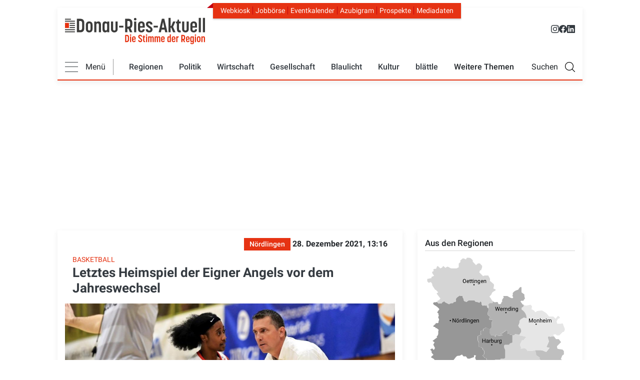

--- FILE ---
content_type: text/html; charset=UTF-8
request_url: https://www.donau-ries-aktuell.de/sport/basketball/letztes-heimspiel-der-eigner-angels-vor-dem-jahreswechsel-noerdlingen-64821
body_size: 43543
content:
<!DOCTYPE html>
<html lang="de" dir="ltr" prefix="og: https://ogp.me/ns#">
  <head>
    <!-- Google tag (gtag.js) -->
    <script  type="text/plain" data-cmp-custom-vendor="1286" data-cmp-script async src="https://www.googletagmanager.com/gtag/js?id=G-VY1PH1ZJ0Y"></script>
    <script>
      window.dataLayer = window.dataLayer || [];
      function gtag(){dataLayer.push(arguments);}
      gtag('js', new Date());
      gtag('config', 'G-VY1PH1ZJ0Y');
    </script>

    <!-- Traffective -->
<script type="text/javascript" src="https://cdn.opencmp.net/tcf-v2/cmp-stub-latest.js" id="open-cmp-stub" data-domain="donau-ries-aktuell.de"></script>

<link href="https://cdntrf.com/css/trf-donau-ries-aktuell.de.css" rel="stylesheet">

<script type="text/javascript"
        id="trfAdSetup"
        async
        data-traffectiveConf='{
            "targeting":
                [{"key":"zone","values":null,"value":"sports"},
                {"key":"pagetype","values":null,"value":"article"},
                {"key":"programmatic_ads","values":null,"value":"true"},
                {"key":"ads","values":null,"value":"true"},
                {"key":"channel","values":null,"value":"DESKTOP"},
                {"key":"language","values":null,"value":"de"},
                {"key":"category1","values":null,"value":"true"}]
            ,"dfpAdUrl" : "/307308315,21776490872/donau-ries-aktuell.de/sports"
            ,"clientAlias" : "donau-ries-aktuell"
                }'
        src="//cdntrf.com/trf-donau-ries-aktuell.de.js"
>
</script>



    <meta charset="utf-8" />
<noscript><style>form.antibot * :not(.antibot-message) { display: none !important; }</style>
</noscript><meta name="description" content="Kurz vor Jahresende sind Nördlingens Basketballerinnen nochmal dran und empfangen am Mittwoch, 29. Dezember, um 19 Uhr, den Herner TC in der Hermann-Keßler-Halle." />
<meta name="keywords" content="Angels,Basketball" />
<link rel="shortlink" href="https://www.donau-ries-aktuell.de/node/64821" />
<link rel="canonical" href="https://www.donau-ries-aktuell.de/sport/basketball/letztes-heimspiel-der-eigner-angels-vor-dem-jahreswechsel-noerdlingen-64821" />
<meta name="robots" content="index, follow, noarchive, max-image-preview:large" />
<link rel="image_src" href="Eigner Angels, Asha Thoams, Ajtony Imreh" />
<link rel="icon" href="/themes/custom/dra/touch-icons/favicon.ico" />
<link rel="icon" sizes="16x16" href="/themes/custom/dra/touch-icons/favicon-16x16.png" />
<link rel="icon" sizes="32x32" href="/themes/custom/dra/touch-icons/favicon-32x32.png" />
<link rel="icon" sizes="96x96" href="/themes/custom/dra/touch-icons/favicon.ico" />
<link rel="icon" sizes="192x192" href="/themes/custom/dra/touch-icons/favicon.ico" />
<link rel="apple-touch-icon" href="/themes/custom/dra/touch-icons/apple-touch-icon-60x60.png" />
<link rel="apple-touch-icon" sizes="72x72" href="/themes/custom/dra/touch-icons/apple-touch-icon-72x72.png" />
<link rel="apple-touch-icon" sizes="76x76" href="/themes/custom/dra/touch-icons/apple-touch-icon-72x72.png" />
<link rel="apple-touch-icon" sizes="114x114" href="/themes/custom/dra/touch-icons/apple-touch-icon-120x120.png" />
<link rel="apple-touch-icon" sizes="120x120" href="/themes/custom/dra/touch-icons/apple-touch-icon-120x120.png" />
<link rel="apple-touch-icon" sizes="144x144" href="/themes/custom/dra/touch-icons/apple-touch-icon-152x152.png" />
<link rel="apple-touch-icon" sizes="152x152" href="/themes/custom/dra/touch-icons/apple-touch-icon-152x152.png" />
<link rel="apple-touch-icon" sizes="180x180" href="/themes/custom/dra/touch-icons/apple-touch-icon-180x180.png" />
<meta property="og:site_name" content="Letztes Heimspiel der Eigner Angels vor dem Jahreswechsel" />
<meta property="og:type" content="Article" />
<meta property="og:url" content="https://www.donau-ries-aktuell.de/sport/basketball/letztes-heimspiel-der-eigner-angels-vor-dem-jahreswechsel-noerdlingen-64821" />
<meta property="og:title" content="Letztes Heimspiel der Eigner Angels vor dem Jahreswechsel" />
<meta property="og:description" content="Kurz vor Jahresende sind Nördlingens Basketballerinnen nochmal dran und empfangen am Mittwoch, 29. Dezember, um 19 Uhr, den Herner TC in der Hermann-Keßler-Halle." />
<meta property="og:image" content="https://www.donau-ries-aktuell.de/sites/default/files/styles/open_graph/public/2021-12/RN-U%20wanna%20dance%20with%20me%281%29-1.jpg?h=ae4ef7ae&amp;itok=QHm0IbbA" />
<meta property="og:image:url" content="https://www.donau-ries-aktuell.de/sites/default/files/styles/open_graph/public/2021-12/RN-U%20wanna%20dance%20with%20me%281%29-1.jpg?h=ae4ef7ae&amp;itok=QHm0IbbA" />
<meta property="og:image:secure_url" content="https://www.donau-ries-aktuell.de/sites/default/files/styles/open_graph/public/2021-12/RN-U%20wanna%20dance%20with%20me%281%29-1.jpg?h=ae4ef7ae&amp;itok=QHm0IbbA" />
<meta property="og:image:width" content="1200" />
<meta property="og:image:height" content="302" />
<meta property="og:updated_time" content="2024-06-12T16:42:23+02:00" />
<meta property="place:location:latitude" content="48.70847731560989" />
<meta property="place:location:longitude" content="10.758497565853194" />
<meta property="og:street_address" content="Dr.-Friedrich-Drechsler-Str. 2" />
<meta property="og:locality" content="Donauwörth" />
<meta property="og:region" content="Bayern" />
<meta property="og:postal_code" content="86609" />
<meta property="og:country_name" content="Germany" />
<meta property="og:email" content="redaktion@donau-ries-aktuell.de" />
<meta property="og:phone_number" content="+49 0906 977 598-0" />
<meta property="og:locale" content="de_DE" />
<meta property="article:tag" content="Angels" />
<meta property="article:tag" content="Basketball" />
<meta property="article:published_time" content="2021-12-28T13:16:32+01:00" />
<meta property="article:modified_time" content="2024-06-12T16:42:23+02:00" />
<meta name="dcterms.title" content="Letztes Heimspiel der Eigner Angels vor dem Jahreswechsel" />
<meta name="dcterms.type" content="Text" />
<meta name="dcterms.format" content="text/html" />
<meta name="dcterms.identifier" content="https://www.donau-ries-aktuell.de/sport/basketball/letztes-heimspiel-der-eigner-angels-vor-dem-jahreswechsel-noerdlingen-64821" />
<meta name="twitter:card" content="summary_large_image" />
<meta name="twitter:description" content="Kurz vor Jahresende sind Nördlingens Basketballerinnen nochmal dran und empfangen am Mittwoch, 29. Dezember, um 19 Uhr, den Herner TC in der Hermann-Keßler-Halle." />
<meta name="twitter:site" content="@DRA_blaettle" />
<meta name="twitter:title" content="Letztes Heimspiel der Eigner Angels vor dem Jahreswechsel" />
<meta name="twitter:image" content="https://www.donau-ries-aktuell.de/sites/default/files/2021-12/RN-U%20wanna%20dance%20with%20me%281%29-1.jpg" />
<meta name="Generator" content="Drupal 10 (https://www.drupal.org)" />
<meta name="MobileOptimized" content="width" />
<meta name="HandheldFriendly" content="true" />
<meta name="viewport" content="width=device-width, initial-scale=1, shrink-to-fit=no" />
<meta http-equiv="x-ua-compatible" content="ie=edge" />

    <link rel="stylesheet" type="text/css" href="/themes/custom/dra/css/critical.css" media="all">
    <link rel="stylesheet" media="all" href="/sites/default/files/css/css_QzLSnnPwYAWFicPZJqw3pIoXGaNlrJ1OHQ5BI6ru3KY.css?delta=0&amp;language=de&amp;theme=dra&amp;include=eJxljEEKwzAMBD_kxk8KUqU4AsUykt02v6_ppZBclmWWHTTr0R3aiuAulmHb5JPwiosagj6inyq13PdqxHcaQjzr-jRVaMGJHK6qBg5lfvbI5KOBLn-yjNoGqsTOlOKMzkdGmJ6X8DvyL5fDaCh_AZDkT40" />
<link rel="stylesheet" media="all" href="/sites/default/files/css/css_n8zuzGmo-1kWcxc-gbSqYepUJZtyZ-lHthDtEHbIxzg.css?delta=1&amp;language=de&amp;theme=dra&amp;include=eJxljEEKwzAMBD_kxk8KUqU4AsUykt02v6_ppZBclmWWHTTr0R3aiuAulmHb5JPwiosagj6inyq13PdqxHcaQjzr-jRVaMGJHK6qBg5lfvbI5KOBLn-yjNoGqsTOlOKMzkdGmJ6X8DvyL5fDaCh_AZDkT40" />
<link rel="stylesheet" media="all" href="/sites/default/files/css/css_wAqvZVyOcoWnnlx4ApR90nEqV9q46oqWjI9qSo1Z0y0.css?delta=2&amp;language=de&amp;theme=dra&amp;include=eJxljEEKwzAMBD_kxk8KUqU4AsUykt02v6_ppZBclmWWHTTr0R3aiuAulmHb5JPwiosagj6inyq13PdqxHcaQjzr-jRVaMGJHK6qBg5lfvbI5KOBLn-yjNoGqsTOlOKMzkdGmJ6X8DvyL5fDaCh_AZDkT40" />
<link rel="stylesheet" media="print" href="/sites/default/files/css/css_v0G9XdO6IkIJnYEf5i8pTU4_HT27IcdYwP-M_XCrAJc.css?delta=3&amp;language=de&amp;theme=dra&amp;include=eJxljEEKwzAMBD_kxk8KUqU4AsUykt02v6_ppZBclmWWHTTr0R3aiuAulmHb5JPwiosagj6inyq13PdqxHcaQjzr-jRVaMGJHK6qBg5lfvbI5KOBLn-yjNoGqsTOlOKMzkdGmJ6X8DvyL5fDaCh_AZDkT40" />
<link rel="stylesheet" media="all" href="/sites/default/files/css/css_Ni898cgQURz5htufJ04FS1BPP5AozE_dGCWDd6XXhcw.css?delta=4&amp;language=de&amp;theme=dra&amp;include=eJxljEEKwzAMBD_kxk8KUqU4AsUykt02v6_ppZBclmWWHTTr0R3aiuAulmHb5JPwiosagj6inyq13PdqxHcaQjzr-jRVaMGJHK6qBg5lfvbI5KOBLn-yjNoGqsTOlOKMzkdGmJ6X8DvyL5fDaCh_AZDkT40" />


    <title>Letztes Heimspiel der Eigner Angels vor dem Jahreswechsel|Nördlingen|Donau-Ries-Aktuell</title>
    

      <script type="text/plain" data-usercentrics="Google Analytics">
        (function(i,s,o,g,r,a,m){i["GoogleAnalyticsObject"]=r;i[r]=i[r]||function(){(i[r].q=i[r].q||[]).push(arguments)},i[r].l=1*new Date();a=s.createElement(o),m=s.getElementsByTagName(o)[0];a.async=1;a.src=g;m.parentNode.insertBefore(a,m)})(window,document,"script","https://www.google-analytics.com/analytics.js","ga");ga("create", "UA-130124141-1", {"cookieDomain":"auto"});ga("set", "anonymizeIp", true);var gaProperty = 'UA-130124141-1';
        var disableStr = 'ga-disable-' + gaProperty;
        if (document.cookie.indexOf(disableStr + '=true') > -1) {
          window[disableStr] = true;
        }
        function gaOptout() {
          document.cookie = disableStr + '=true; expires=Thu, 31 Dec 2099 23:59:59 UTC; path=/';
          window[disableStr] = true;
          alert('Tracking Cookies wurden deaktiviert');
        }ga("send", "pageview");
      </script>


      <script>!function(e,t,n){var a=e.createElement(t),r=e.getElementsByTagName(t)[0];a.src="https://vitals.dev.dm-intern.de/dm-cdn/elastic-apm-rum.562.umd.min.js",a.async=!0,a.onload=function(){elasticApm.init(n)},r.parentNode.insertBefore(a,r)}(document,"script",{serviceName:"donauries",serverUrl:"https://vitals.dev.dm-intern.de",active:Math.random()<.3,disableInstrumentations:["eventtarget","fetch","xmlhttprequest"]});</script>
  </head>
  <body class="layout-one-sidebar layout-sidebar-first page-node-64821 path-node node--type-article" data-bs-target="header" data-bs-spy="scroll">
    
    
        
    
      <div class="dialog-off-canvas-main-canvas" data-off-canvas-main-canvas>
    <div id="page-wrapper" class="">
    <div id="page" class="page">

  	<header class="page-header">
		<div class="container-fluid">
			<div class="page-header-wrapper">
									<div class="navbar d-none d-md-block mt-3" id="navbar-top">
						
							<div class="region top-header d-flex justify-content-between w-100">
		      <a href="/" title="Donau-Ries-Aktuell" rel="home" class="navbar-brand">
              <img src="/themes/custom/dra/logo.svg" alt="Donau-Ries-Aktuell" class="d-inline-block align-top" width="280" height="72" />
            
    </a>
    <div role="navigation" id="navbar" aria-labelledby="block-headernavigation-menu" id="block-headernavigation" class="block block-menu meta-navigation navigation menu--header-navigation">
            
  <h2 class="sr-only" id="block-headernavigation-menu">Header Navigation</h2>
  

        <div class="top-menu-wrapper">
	<ul class="nav nav-pills">
		<li>
			<a href="https://kiosk.donau-ries-aktuell.de/">
				Webkiosk
			</a>
		</li>
		<li>
			<a href="/jobboerse">
				Jobbörse
			</a>
		</li>
		<li>
			<a href="/eventkalender">
				Eventkalender
			</a>
		</li>
		<li>
			<a href="https://www.azubigram.com/" target="_blank" rel="noopener">
				Azubigram
			</a>
		</li>
		<li>
			<a href="/prospekte">
				Prospekte
			</a>
		</li>
		<li>
			<a href="/mediadaten">
				Mediadaten
			</a>
		</li>
	</ul>
</div>
<div class="top-social-icons">
	<a href="https://www.instagram.com/donau_ries_aktuell/" target="_blank" rel="noopener" title="Instagram Donau-Ries Aktuell">
		<svg xmlns="http://www.w3.org/2000/svg" width="16" height="16" fill="currentColor" class="bi bi-instagram" viewbox="0 0 16 16">
			<path d="M8 0C5.829 0 5.556.01 4.703.048 3.85.088 3.269.222 2.76.42a3.9 3.9 0 0 0-1.417.923A3.9 3.9 0 0 0 .42 2.76C.222 3.268.087 3.85.048 4.7.01 5.555 0 5.827 0 8.001c0 2.172.01 2.444.048 3.297.04.852.174 1.433.372 1.942.205.526.478.972.923 1.417.444.445.89.719 1.416.923.51.198 1.09.333 1.942.372C5.555 15.99 5.827 16 8 16s2.444-.01 3.298-.048c.851-.04 1.434-.174 1.943-.372a3.9 3.9 0 0 0 1.416-.923c.445-.445.718-.891.923-1.417.197-.509.332-1.09.372-1.942C15.99 10.445 16 10.173 16 8s-.01-2.445-.048-3.299c-.04-.851-.175-1.433-.372-1.941a3.9 3.9 0 0 0-.923-1.417A3.9 3.9 0 0 0 13.24.42c-.51-.198-1.092-.333-1.943-.372C10.443.01 10.172 0 7.998 0zm-.717 1.442h.718c2.136 0 2.389.007 3.232.046.78.035 1.204.166 1.486.275.373.145.64.319.92.599s.453.546.598.92c.11.281.24.705.275 1.485.039.843.047 1.096.047 3.231s-.008 2.389-.047 3.232c-.035.78-.166 1.203-.275 1.485a2.5 2.5 0 0 1-.599.919c-.28.28-.546.453-.92.598-.28.11-.704.24-1.485.276-.843.038-1.096.047-3.232.047s-2.39-.009-3.233-.047c-.78-.036-1.203-.166-1.485-.276a2.5 2.5 0 0 1-.92-.598 2.5 2.5 0 0 1-.6-.92c-.109-.281-.24-.705-.275-1.485-.038-.843-.046-1.096-.046-3.233s.008-2.388.046-3.231c.036-.78.166-1.204.276-1.486.145-.373.319-.64.599-.92s.546-.453.92-.598c.282-.11.705-.24 1.485-.276.738-.034 1.024-.044 2.515-.045zm4.988 1.328a.96.96 0 1 0 0 1.92.96.96 0 0 0 0-1.92m-4.27 1.122a4.109 4.109 0 1 0 0 8.217 4.109 4.109 0 0 0 0-8.217m0 1.441a2.667 2.667 0 1 1 0 5.334 2.667 2.667 0 0 1 0-5.334"/>
		</svg>
	</a>
	<a href="https://www.facebook.com/DonauRiesAktuell/" target="_blank" rel="noopener" title="Facebook Donau-Ries Aktuell">
		<svg xmlns="http://www.w3.org/2000/svg" width="16" height="16" fill="currentColor" class="bi bi-facebook" viewbox="0 0 16 16">
			<path d="M16 8.049c0-4.446-3.582-8.05-8-8.05C3.58 0-.002 3.603-.002 8.05c0 4.017 2.926 7.347 6.75 7.951v-5.625h-2.03V8.05H6.75V6.275c0-2.017 1.195-3.131 3.022-3.131.876 0 1.791.157 1.791.157v1.98h-1.009c-.993 0-1.303.621-1.303 1.258v1.51h2.218l-.354 2.326H9.25V16c3.824-.604 6.75-3.934 6.75-7.951"/>
		</svg>
	</a>
	<a href="https://de.linkedin.com/company/donau-ries-medien-gmbh" target="_blank" rel="noopener" title="LinkedIn Donau-Ries Medien GmbH">
		<svg xmlns="http://www.w3.org/2000/svg" width="16" height="16" fill="currentColor" class="bi bi-linkedin" viewbox="0 0 16 16">
			<path d="M0 1.146C0 .513.526 0 1.175 0h13.65C15.474 0 16 .513 16 1.146v13.708c0 .633-.526 1.146-1.175 1.146H1.175C.526 16 0 15.487 0 14.854zm4.943 12.248V6.169H2.542v7.225zm-1.2-8.212c.837 0 1.358-.554 1.358-1.248-.015-.709-.52-1.248-1.342-1.248S2.4 3.226 2.4 3.934c0 .694.521 1.248 1.327 1.248zm4.908 8.212V9.359c0-.216.016-.432.08-.586.173-.431.568-.878 1.232-.878.869 0 1.216.662 1.216 1.634v3.865h2.401V9.25c0-2.22-1.184-3.252-2.764-3.252-1.274 0-1.845.7-2.165 1.193v.025h-.016l.016-.025V6.169h-2.4c.03.678 0 7.225 0 7.225z"/>
		</svg>
	</a>
</div>

  </div>

	</div>

											</div>
					<nav  class="navbar sticky-top navbar-expand-lg" id="navbar-main" data-toggle="affix-dra-nav">
						
													<div class="navbar-wrapper w-100">
								    <div role="navigation" id="navbar" aria-labelledby="block-mainnavigation-menu" id="block-mainnavigation" class="block block-menu meta-navigation navigation menu--main">
            
  <h2 class="sr-only" id="block-mainnavigation-menu">Main navigation</h2>
  

        




<div class="topbar">
    <div class="top-menu-wrapper">
	<ul class="nav nav-pills">
		<li>
			<a href="https://kiosk.donau-ries-aktuell.de/">
				Webkiosk
			</a>
		</li>
		<li>
			<a href="/jobboerse">
				Jobbörse
			</a>
		</li>
		<li>
			<a href="/eventkalender">
				Eventkalender
			</a>
		</li>
		<li>
			<a href="https://www.azubigram.com/" target="_blank" rel="noopener">
				Azubigram
			</a>
		</li>
		<li>
			<a href="/prospekte">
				Prospekte
			</a>
		</li>
		<li>
			<a href="/mediadaten">
				Mediadaten
			</a>
		</li>
	</ul>
</div>
<div class="top-social-icons">
	<a href="https://www.instagram.com/donau_ries_aktuell/" target="_blank" rel="noopener" title="Instagram Donau-Ries Aktuell">
		<svg xmlns="http://www.w3.org/2000/svg" width="16" height="16" fill="currentColor" class="bi bi-instagram" viewbox="0 0 16 16">
			<path d="M8 0C5.829 0 5.556.01 4.703.048 3.85.088 3.269.222 2.76.42a3.9 3.9 0 0 0-1.417.923A3.9 3.9 0 0 0 .42 2.76C.222 3.268.087 3.85.048 4.7.01 5.555 0 5.827 0 8.001c0 2.172.01 2.444.048 3.297.04.852.174 1.433.372 1.942.205.526.478.972.923 1.417.444.445.89.719 1.416.923.51.198 1.09.333 1.942.372C5.555 15.99 5.827 16 8 16s2.444-.01 3.298-.048c.851-.04 1.434-.174 1.943-.372a3.9 3.9 0 0 0 1.416-.923c.445-.445.718-.891.923-1.417.197-.509.332-1.09.372-1.942C15.99 10.445 16 10.173 16 8s-.01-2.445-.048-3.299c-.04-.851-.175-1.433-.372-1.941a3.9 3.9 0 0 0-.923-1.417A3.9 3.9 0 0 0 13.24.42c-.51-.198-1.092-.333-1.943-.372C10.443.01 10.172 0 7.998 0zm-.717 1.442h.718c2.136 0 2.389.007 3.232.046.78.035 1.204.166 1.486.275.373.145.64.319.92.599s.453.546.598.92c.11.281.24.705.275 1.485.039.843.047 1.096.047 3.231s-.008 2.389-.047 3.232c-.035.78-.166 1.203-.275 1.485a2.5 2.5 0 0 1-.599.919c-.28.28-.546.453-.92.598-.28.11-.704.24-1.485.276-.843.038-1.096.047-3.232.047s-2.39-.009-3.233-.047c-.78-.036-1.203-.166-1.485-.276a2.5 2.5 0 0 1-.92-.598 2.5 2.5 0 0 1-.6-.92c-.109-.281-.24-.705-.275-1.485-.038-.843-.046-1.096-.046-3.233s.008-2.388.046-3.231c.036-.78.166-1.204.276-1.486.145-.373.319-.64.599-.92s.546-.453.92-.598c.282-.11.705-.24 1.485-.276.738-.034 1.024-.044 2.515-.045zm4.988 1.328a.96.96 0 1 0 0 1.92.96.96 0 0 0 0-1.92m-4.27 1.122a4.109 4.109 0 1 0 0 8.217 4.109 4.109 0 0 0 0-8.217m0 1.441a2.667 2.667 0 1 1 0 5.334 2.667 2.667 0 0 1 0-5.334"/>
		</svg>
	</a>
	<a href="https://www.facebook.com/DonauRiesAktuell/" target="_blank" rel="noopener" title="Facebook Donau-Ries Aktuell">
		<svg xmlns="http://www.w3.org/2000/svg" width="16" height="16" fill="currentColor" class="bi bi-facebook" viewbox="0 0 16 16">
			<path d="M16 8.049c0-4.446-3.582-8.05-8-8.05C3.58 0-.002 3.603-.002 8.05c0 4.017 2.926 7.347 6.75 7.951v-5.625h-2.03V8.05H6.75V6.275c0-2.017 1.195-3.131 3.022-3.131.876 0 1.791.157 1.791.157v1.98h-1.009c-.993 0-1.303.621-1.303 1.258v1.51h2.218l-.354 2.326H9.25V16c3.824-.604 6.75-3.934 6.75-7.951"/>
		</svg>
	</a>
	<a href="https://de.linkedin.com/company/donau-ries-medien-gmbh" target="_blank" rel="noopener" title="LinkedIn Donau-Ries Medien GmbH">
		<svg xmlns="http://www.w3.org/2000/svg" width="16" height="16" fill="currentColor" class="bi bi-linkedin" viewbox="0 0 16 16">
			<path d="M0 1.146C0 .513.526 0 1.175 0h13.65C15.474 0 16 .513 16 1.146v13.708c0 .633-.526 1.146-1.175 1.146H1.175C.526 16 0 15.487 0 14.854zm4.943 12.248V6.169H2.542v7.225zm-1.2-8.212c.837 0 1.358-.554 1.358-1.248-.015-.709-.52-1.248-1.342-1.248S2.4 3.226 2.4 3.934c0 .694.521 1.248 1.327 1.248zm4.908 8.212V9.359c0-.216.016-.432.08-.586.173-.431.568-.878 1.232-.878.869 0 1.216.662 1.216 1.634v3.865h2.401V9.25c0-2.22-1.184-3.252-2.764-3.252-1.274 0-1.845.7-2.165 1.193v.025h-.016l.016-.025V6.169h-2.4c.03.678 0 7.225 0 7.225z"/>
		</svg>
	</a>
</div>
</div>
<div class="main-nav-wrapper d-flex justify-content-between align-items-center">
    <div class="nav-wrapper d-flex align-items-center w-100">
        <div class="d-flex align-items-center flex-grow-1 flex-md-grow-0">
            <div class="menu-all-toggle d-flex align-items-center">
                <div class="dra-burger">
                    <span class="burger-bar"></span>
                    <span class="burger-bar"></span>
                    <span class="burger-bar"></span>
                </div>
                <div class="dra-burger-addition d-none d-md-block">
                    Menü
                </div>
            </div>
            <div class="menu-rice-nice">
                <a href="/">
                    <img src="/themes/custom/dra/images/logo-shrink.svg" alt="DRA Logo" width="220" height="32">
                </a>
            </div>
        </div>
        <div class="d-none d-md-flex flex-grow-1 justify-content-between align-items-center flex-grow-1">
            <li role="navigation" aria-labelledby="block-mainnavigation-menu" class="block block-menu navigation menu--main">
                                    <ul class="clearfix menu menu--main nav">
                        <!-- Regionen -->
                        <li class="nav-item nav-item-first-level dropdown">
                            <a href="#" class="dropdown-toggle nav-link first-level" data-toggle="dropdown">Regionen</a>
                            <ul class="clearfix dropdown-menu">
                                                <li class="region-item">
            <a href="/lokales"
               class="region-link lokales">Lokales</a>
                            <nav class="region-menu">
                                    <li class="region-item">
            <a href="/region/donauwoerth"
               class="region-link donauwoerth">Donauwörth</a>
                    </li>
            <li class="region-item">
            <a href="/region/harburg"
               class="region-link harburg">Harburg</a>
                    </li>
            <li class="region-item">
            <a href="/region/monheim"
               class="region-link monheim">Monheim</a>
                    </li>
            <li class="region-item">
            <a href="/region/noerdlingen"
               class="region-link noerdlingen">Nördlingen</a>
                    </li>
            <li class="region-item">
            <a href="/region/oettingen"
               class="region-link oettingen">Oettingen</a>
                    </li>
            <li class="region-item">
            <a href="/region/rain"
               class="region-link rain">Rain</a>
                    </li>
            <li class="region-item">
            <a href="/region/wemding"
               class="region-link wemding">Wemding</a>
                    </li>
    
                </nav>
                    </li>
    
                            </ul>
                        </li>
                                                                                    <!-- Ersten 5 Puntke in der Navigation -->
                                                                    <li class="nav-item nav-item-first-level dropdown">
                                        <a href="/politik" class="nav-link first-level">Politik</a>
                                        <ul class="clearfix dropdown-menu">
                                                                                            <li class="nav-item nav-item-second-level">
                                                    <a class="second-level"
                                                       href="/politik/aus-dem-kreistag">Aus dem Kreistag</a>
                                                </li>
                                                                                            <li class="nav-item nav-item-second-level">
                                                    <a class="second-level"
                                                       href="/politik/aus-den-rathaeusern">Aus den Rathäusern</a>
                                                </li>
                                                                                    </ul>
                                    </li>
                                                                                                                                                <!-- Ersten 5 Puntke in der Navigation -->
                                                                                                            <li class="nav-item dropdown active">
                                            <a class="nav-link first-level"
                                               href="/wirtschaft-und-technik">Wirtschaft</a>
                                        </li>
                                                                                                                                                                                    <!-- Ersten 5 Puntke in der Navigation -->
                                                                    <li class="nav-item nav-item-first-level dropdown">
                                        <a href="/gesellschaft" class="nav-link first-level">Gesellschaft</a>
                                        <ul class="clearfix dropdown-menu">
                                                                                            <li class="nav-item nav-item-second-level">
                                                    <a class="second-level"
                                                       href="/gesellschaft/persoenlichkeiten">Persönlichkeiten</a>
                                                </li>
                                                                                            <li class="nav-item nav-item-second-level">
                                                    <a class="second-level"
                                                       href="/gesellschaft/soziales">Soziales</a>
                                                </li>
                                                                                            <li class="nav-item nav-item-second-level">
                                                    <a class="second-level"
                                                       href="/gesellschaft/vereinsleben">Vereinsleben</a>
                                                </li>
                                                                                    </ul>
                                    </li>
                                                                                                                                                <!-- Ersten 5 Puntke in der Navigation -->
                                                                                                            <li class="nav-item dropdown active">
                                            <a class="nav-link first-level"
                                               href="/blaulicht">Blaulicht</a>
                                        </li>
                                                                                                                                                                                    <!-- Ersten 5 Puntke in der Navigation -->
                                                                    <li class="nav-item nav-item-first-level dropdown">
                                        <a href="/kultur" class="nav-link first-level">Kultur</a>
                                        <ul class="clearfix dropdown-menu">
                                                                                            <li class="nav-item nav-item-second-level">
                                                    <a class="second-level"
                                                       href="/kultur/musik-und-konzerte">Musik &amp; Konzerte</a>
                                                </li>
                                                                                            <li class="nav-item nav-item-second-level">
                                                    <a class="second-level"
                                                       href="/kultur/kirche-religion">Kirche &amp; Religion </a>
                                                </li>
                                                                                            <li class="nav-item nav-item-second-level">
                                                    <a class="second-level"
                                                       href="/kultur/fuer-kinder">Für Kinder</a>
                                                </li>
                                                                                            <li class="nav-item nav-item-second-level">
                                                    <a class="second-level"
                                                       href="/kultur/kunst">Kunst</a>
                                                </li>
                                                                                    </ul>
                                    </li>
                                                                                                                                                <!-- Ersten 5 Puntke in der Navigation -->
                                                                                                            <li class="nav-item dropdown active">
                                            <a class="nav-link first-level"
                                               href="/das-beste-aus-dem-blaettle">blättle</a>
                                        </li>
                                                                                                                                                                                    <!-- Weitere Themen Dropdown Menü -->
                                                                    <li class="nav-item nav-item-first-level weitere-themen dropdown d-none d-lg-block">
                                    <span class="first-level weitere-themen nav-link dropdown-toggle">Weitere Themen</span>
                                    <ul class="clearfix dropdown-menu">
                                                                                                    <li class="nav-item nav-item-second-level dropdown active">
                                        <a class="second-level"
                                           href="/sport">Sport</a>
                                    </li>
                                                                                                                                                                                <!-- Weitere Themen Dropdown Menü -->
                                                                                                    <li class="nav-item nav-item-second-level dropdown active">
                                        <a class="second-level"
                                           href="/bildung-und-schule">Bildung</a>
                                    </li>
                                                                                                                                                                                <!-- Weitere Themen Dropdown Menü -->
                                                                                                    <li class="nav-item nav-item-second-level dropdown active">
                                        <a class="second-level"
                                           href="/freizeit">Freizeit</a>
                                    </li>
                                                                                                                                                                                <!-- Weitere Themen Dropdown Menü -->
                                                                                                    <li class="nav-item nav-item-second-level dropdown active">
                                        <a class="second-level"
                                           href="/gesundheit-und-soziales">Gesundheit</a>
                                    </li>
                                                                                                                                                                                <!-- Weitere Themen Dropdown Menü -->
                                                                                                    <li class="nav-item nav-item-second-level dropdown active">
                                        <a class="second-level"
                                           href="/natur-und-umwelt">Umwelt</a>
                                    </li>
                                                                                                                                                                                <!-- Weitere Themen Dropdown Menü -->
                                                                                                    <li class="nav-item nav-item-second-level dropdown active">
                                        <a class="second-level"
                                           href="/buergerservice">Bürgerservice</a>
                                    </li>
                                                                                                                                                                                <!-- Weitere Themen Dropdown Menü -->
                                                                                                    <li class="nav-item nav-item-second-level dropdown active">
                                        <a class="second-level"
                                           href="/verkehr">Verkehr</a>
                                    </li>
                                                                                                                                                                                <!-- Weitere Themen Dropdown Menü -->
                                                                                                    <li class="nav-item nav-item-second-level dropdown active">
                                        <a class="second-level"
                                           href="/servicethemen">Servicethemen</a>
                                    </li>
                                                                                                    </ul>
                                    </li>
                                                                                    
                    </ul>
                        </div>
        <div class="search-toggle-text d-none d-xl-block">Suchen</div>
        <div class="search-toggle"></div>
    </div>
</div>

<div class="menu-all">
    <div class="row w-100">
        <ul class="clearfix menu menu--main flex-column col-md-3 pr-0 pl-0 pl-md-3 mega-menu-col m-0">
                                                <li class="menu-all-item nav-item nav-item-first-level dropdown">
                        <div class="link-wrapper d-block">
                            <a href="/politik" class="first-level position-relative">Politik</a>
                        </div>
                        <ul class="clearfix dropdown-thirdlevel-menu dropdown-menu">
                                                            <li class="nav-item"><a class="second-level"
                                                        href="/politik/aus-dem-kreistag">Aus dem Kreistag</a></li>
                                                            <li class="nav-item"><a class="second-level"
                                                        href="/politik/aus-den-rathaeusern">Aus den Rathäusern</a></li>
                                                    </ul>
                    </li>
                                                                <li class="menu-all-item nav-item"><a class="second-level"
                                                          href="/wirtschaft-und-technik">Wirtschaft</a>
                    </li>
                                                                <li class="menu-all-item nav-item nav-item-first-level dropdown">
                        <div class="link-wrapper d-block">
                            <a href="/gesellschaft" class="first-level position-relative">Gesellschaft</a>
                        </div>
                        <ul class="clearfix dropdown-thirdlevel-menu dropdown-menu">
                                                            <li class="nav-item"><a class="second-level"
                                                        href="/gesellschaft/persoenlichkeiten">Persönlichkeiten</a></li>
                                                            <li class="nav-item"><a class="second-level"
                                                        href="/gesellschaft/soziales">Soziales</a></li>
                                                            <li class="nav-item"><a class="second-level"
                                                        href="/gesellschaft/vereinsleben">Vereinsleben</a></li>
                                                    </ul>
                    </li>
                                                                <li class="menu-all-item nav-item"><a class="second-level"
                                                          href="/blaulicht">Blaulicht</a>
                    </li>
                                                                <li class="menu-all-item nav-item nav-item-first-level dropdown">
                        <div class="link-wrapper d-block">
                            <a href="/kultur" class="first-level position-relative">Kultur</a>
                        </div>
                        <ul class="clearfix dropdown-thirdlevel-menu dropdown-menu">
                                                            <li class="nav-item"><a class="second-level"
                                                        href="/kultur/musik-und-konzerte">Musik &amp; Konzerte</a></li>
                                                            <li class="nav-item"><a class="second-level"
                                                        href="/kultur/kirche-religion">Kirche &amp; Religion </a></li>
                                                            <li class="nav-item"><a class="second-level"
                                                        href="/kultur/fuer-kinder">Für Kinder</a></li>
                                                            <li class="nav-item"><a class="second-level"
                                                        href="/kultur/kunst">Kunst</a></li>
                                                    </ul>
                    </li>
                                                                <li class="menu-all-item nav-item"><a class="second-level"
                                                          href="/das-beste-aus-dem-blaettle">blättle</a>
                    </li>
                                                                <li class="menu-all-item nav-item nav-item-first-level dropdown">
                        <div class="link-wrapper d-block">
                            <a href="/sport" class="first-level position-relative">Sport</a>
                        </div>
                        <ul class="clearfix dropdown-thirdlevel-menu dropdown-menu">
                                                            <li class="nav-item"><a class="second-level"
                                                        href="/sport/fussball">Fußball</a></li>
                                                            <li class="nav-item"><a class="second-level"
                                                        href="/sport/basketball">Basketball</a></li>
                                                            <li class="nav-item"><a class="second-level"
                                                        href="/sport/turnen">Turnen</a></li>
                                                            <li class="nav-item"><a class="second-level"
                                                        href="/sport/laufsport">Laufsport</a></li>
                                                    </ul>
                    </li>
                                                                <li class="menu-all-item nav-item nav-item-first-level dropdown">
                        <div class="link-wrapper d-block">
                            <a href="/bildung-und-schule" class="first-level position-relative">Bildung</a>
                        </div>
                        <ul class="clearfix dropdown-thirdlevel-menu dropdown-menu">
                                                            <li class="nav-item"><a class="second-level"
                                                        href="/bildung-und-schule/schule">Schule</a></li>
                                                            <li class="nav-item"><a class="second-level"
                                                        href="/bildung-und-schule/vhs-aktuell">Volkshochschule</a></li>
                                                    </ul>
                    </li>
                                                                <li class="menu-all-item nav-item nav-item-first-level dropdown">
                        <div class="link-wrapper d-block">
                            <a href="/freizeit" class="first-level position-relative">Freizeit</a>
                        </div>
                        <ul class="clearfix dropdown-thirdlevel-menu dropdown-menu">
                                                            <li class="nav-item"><a class="second-level"
                                                        href="/freizeit/weihnachten">Weihnachten</a></li>
                                                            <li class="nav-item"><a class="second-level"
                                                        href="/tourismus-und-gastlichkeit">Tourismus</a></li>
                                                    </ul>
                    </li>
                                                                <li class="menu-all-item nav-item"><a class="second-level"
                                                          href="/gesundheit-und-soziales">Gesundheit</a>
                    </li>
                                                                <li class="menu-all-item nav-item"><a class="second-level"
                                                          href="/natur-und-umwelt">Umwelt</a>
                    </li>
                                                                <li class="menu-all-item nav-item"><a class="second-level"
                                                          href="/buergerservice">Bürgerservice</a>
                    </li>
                                                                <li class="menu-all-item nav-item"><a class="second-level"
                                                          href="/verkehr">Verkehr</a>
                    </li>
                                                                <li class="menu-all-item nav-item"><a class="second-level"
                                                          href="/servicethemen">Servicethemen</a>
                    </li>
                                    </ul>
        <ul class="nav d-md-none">
            <li class="nav-item w-100">
                <a class="second-level" href="/jobboerse">
                    Jobbörse
                </a>
            </li>
            <li class="nav-item w-100">
                <a class="second-level" href="/eventkalender/2026/01">
                    Eventkalender
                </a>
            </li>
        </ul>
        <div class="col-md-3 mega-menu-col"></div>
        <div class="col-md-6 mega-menu-col region-menu-col">
            <div class="row h-100">
                <div class="col-md-6 px-0 region-listing">
                    <div class="region-menu">
                        <ul class="regions nav">
                                            <li class="region-item">
            <a href="/lokales"
               class="region-link lokales">Lokales</a>
                            <nav class="region-menu">
                                    <li class="region-item">
            <a href="/region/donauwoerth"
               class="region-link donauwoerth">Donauwörth</a>
                    </li>
            <li class="region-item">
            <a href="/region/harburg"
               class="region-link harburg">Harburg</a>
                    </li>
            <li class="region-item">
            <a href="/region/monheim"
               class="region-link monheim">Monheim</a>
                    </li>
            <li class="region-item">
            <a href="/region/noerdlingen"
               class="region-link noerdlingen">Nördlingen</a>
                    </li>
            <li class="region-item">
            <a href="/region/oettingen"
               class="region-link oettingen">Oettingen</a>
                    </li>
            <li class="region-item">
            <a href="/region/rain"
               class="region-link rain">Rain</a>
                    </li>
            <li class="region-item">
            <a href="/region/wemding"
               class="region-link wemding">Wemding</a>
                    </li>
    
                </nav>
                    </li>
    
                        </ul>
                    </div>
                </div>
                <div class="col-md-6 pt-5 region-map d-none d-md-block">
                    <svg version="1.1" id="Ebene_1" xmlns="http://www.w3.org/2000/svg"
                         xmlns:xlink="http://www.w3.org/1999/xlink" x="0px" y="0px"
                         viewBox="0 0 270 286" style="enable-background:new 0 0 270 286;" xml:space="preserve">
                    <style type="text/css">
                        .st0 {
                            fill: #979797;
                        }

                        .st1 {
                            fill: #D5D5D5;
                        }

                        .st2 {
                            fill: #BFBFBF;
                        }

                        .st3 {
                            fill: #E6E6E6;
                        }

                        .st4 {
                            fill: #B2B2B2;
                        }

                        .st5 {
                            fill: #9E9E9E;
                        }
                    </style>
                        <g>
                            <a href="/region/noerdlingen" class="region-link noerdlingen">
                                <path class="st0" d="M110,193c-2.6,0.6-2.9-3.1-5.3-2.9c-3.6,0-7.3,0-10.8,0c-2.4-1.2-3-3.4-3.6-5.7c0.4-1.1,0.9-2.5,1.6-4.2
            c-1.1-0.1-2.3-0.1-3.8-0.2c0,1.3,0,2.5,0,3.4c-2.4,0.8-4.6,1.5-6.8,2.2c0,0.1,0.1,0.3,0.1,0.4c-1.7,0-3.3,0-4.8,0
            c-1-1.4-1.9-2.7-2.9-3.9c-1.5,0-2.8,0-4.3,0c-0.9-1.1-1.8-2.2-2.9-3.5c-0.8,0.5-1.3,0.9-1.9,1.1c-1.1,0.5-2.4,1.3-3.5,1.2
            c-4.7-0.5-5.9,3.4-8.3,5.9c-0.8,0.8-1.2,1.8-2,3c0,1,0,2.3,0,3.6c-0.9,0.5-1.9,1.1-2.9,1.7c0,2.7,0,5.4,0,8.1
            c-1.4,2.3-2.7,4.6-4.2,7c0.3,0.4,0.6,0.9,1,1.4c-2,1.5-4,3.1-6,4.6c-1.3-1.6-2.4-3.1-3.6-4.6c0.8-0.6,1.8-1.2,2.7-1.9
            c0-0.8,0-1.5,0-2.2c-1.8-2.5-6.2-2.1-6.9-5.9c0-1.3,0-2.6,0-4.1c-0.8-0.7-1.7-1.5-2.8-2.4c-1.3,0-2.9,0-4.7,0
            c-1.9-2.2-3.8-4.5-6.2-6.2c-0.6-3.5-4.6-3-6.5-5.6c1.4-1.3,2.8-2.6,4.5-4.2c-1.1-1.3-2.2-2.5-3.3-3.7c0-0.7,0-1.5,0-2.7
            c-0.6-0.7-1.4-1.7-2.6-3c1.3-0.7,2.3-1.3,3.7-2.1c0.5,0.5,1.5,1.5,2.9,2.9c0.8-1.3,1.4-2.3,2.1-3.5c-1-2-2-4-3.1-6.2
            c0.7-1.2,1.5-2.5,2.4-4c-1.5-1.1-2.7-2-3.7-2.7c3.1-2.3,5.7-4.4,8.4-6.4c-0.4-0.5-0.7-0.7-1.2-1.3c0.6-0.6,1.3-1.1,1.8-1.8
            c0.4-0.6,0.6-1.4,1-2.1c0.7-2.6-0.6-5.5,1.1-8.2c-1.1-1-2.3-2.1-3.8-3.3c-0.2,0-0.9,0-1.7,0c-0.2-0.5-0.4-1.1-0.6-1.8
            c-1.4-0.4-3.3,0-3.8-2c1.6-1.5,3.2-2.9,4.8-4.3c-0.2-0.3-0.4-0.5-0.7-0.8c1.5,0,2.9,0,4.2,0c0.6-0.6,1.1-1.1,1.6-1.6
            c-0.2-0.2-0.4-0.5-0.7-0.9c0.2-0.5,0.6-1.1,0.8-1.8c0.2-0.7,0.3-1.5,0.6-2.7c-0.4-0.8-1.1-2.1-1.7-3.2c-0.1-2,2.7-3.7,0-5.4
            c0.4-0.4,0.7-0.8,1-1.1c-1-1-1.9-1.9-2.8-2.8c1.3-1.9,2.7-3.8,4-5.8c-2.3-3-5-5.2-8.2-6.9c-1.8-1-3.4-2.1-3-4.5
            c1.2-0.4,3-1.5,3.6-1.1c1.5,1.1,2.2-1.2,3.4-0.4c1,1,1.9,2,2.9,3c2.5-1.1,2.5-1.1,4.7,0c1.7-2.8,4.5-4.6,6.3-3.7
            c0.1,0.4,0.2,0.8,0.2,0.9c2.5,1.3,4.8,2.5,7.4,3.8c2-1.7,4.5-2.3,7.2-1.9c0.3-0.8,0.5-1.4,0.7-1.9c1.2-0.1,2.3-0.1,3.2-0.2
            c2.2-1.5,1.6-3,0.9-4.3c1-4.1,4.7-5.2,7.2-7.5c1.4,2,3.8,0.1,5,1c0.6,1.8,0.6,3.5,1.5,4.3c1.5,1.4,0.2,3.3,1.6,4.8
            c1.1,0.4,2.5,1,4,1.6c1.3-0.9,2.8-1.9,4-2.7c3.8,0,7.4,0,11.1,0c0.1,0.6,0.1,1.2,0.3,1.4c1.9,1.9,4.8,1,7,2.4c0.4,0.3,1.2,0,1.4,0
            c0.6-1.1,1-1.6,1.6-2.6c0.8,1.1,1.2,1.8,2,2.8c0,0.7,0,2,0,3.3c0.8,0.8,1.7,1.7,2.5,2.5c1.3-2,2.7-1.2,4-0.2c0.6-0.3,1.1-0.7,2-1.2
            c0.6,1.2,1.3,2.1,1.4,3.1c0.2,1.3,0.9,2,2.1,2.4c0.6,1.4,1.4,2.4,0.4,4.3c-1.3,2.4-2,5.4-1.3,7.9c1.6,1.3,2.9,2.4,4.2,3.5
            c-0.8,1.5-1.5,2.7-2.1,3.8c1.3,3.3,5.3-0.2,6.7,3c-3.1,3.6-1.5,8-2,12.3c-0.9,1-1.9,2.1-2.9,3.3c-2.7-0.3-5-1.5-7-3.1
            c-1.9,1-3.5,1.8-5.3,2.8c0,1.1,0,2.2,0,3.5c-1.4-0.3-2.5-0.6-3.6-0.9c-0.4,0.4-0.7,0.7-1.2,1.2c0.6,1.9-1,4.2,1.1,6
            c-2,0.9-3.9,1.9-6.1,2.9c0.3,3.8-1.1,8,2.1,11.3c0,2.7,0,5.3,0,8c1.6,0.3,3.1,0.5,4.3,0.7c0.8,0.7,1.7,1.4,2.6,2.2
            c0,0.6,0,1.2,0,1.8c1,1,1.9,1.9,2.9,2.9c0,1.6,0,3.3,0,5c-1,1.1-2.1,2.3-3.1,3.3c1.5,1.5,2.7,2.8,4.1,4.2c1.2-0.4,2.9,0.7,2.8,1.6
            c-0.2,2.2,1.8,3,2.4,4.8c-0.5,0.3-0.9,0.5-1.3,0.7C111.2,192.2,110.1,191.5,110,193z"/>
                            </a>
                            <a href="/region/oettingen" class="region-link oettingen">
                                <path class="st1" d="M114,95c-1.2-0.4-1.8-1-2.1-2.4c-0.2-1-0.8-1.9-1.4-3.1c-0.9,0.6-1.4,0.9-2,1.2c-1.3-0.9-2.7-1.7-4,0.2
            c-0.9-0.9-1.7-1.7-2.5-2.5c0-1.3,0-2.6,0-3.3c-0.7-1.1-1.2-1.7-2-2.8c-0.6,1-0.9,1.5-1.6,2.6c-0.2,0-0.9,0.2-1.4,0
            c-2.1-1.4-5.1-0.5-7-2.4c-0.3-0.3-0.2-0.9-0.3-1.4c-3.7,0-7.3,0-11.1,0c-1.3,0.9-2.7,1.8-4,2.7c-1.5-0.6-2.9-1.1-4-1.6
            c-1.4-1.6,0-3.4-1.6-4.8c-0.9-0.8-1-2.6-1.5-4.3c-1.2-1-3.6,1-5-1c-2.6,2.3-6.2,3.5-7.2,7.5c0.8,1.3,1.4,2.8-0.9,4.3
            c-0.8,0-2,0.1-3.2,0.2c-0.2,0.6-0.4,1.1-0.7,1.9c-2.7-0.3-5.3,0.2-7.2,1.9c-2.5-1.3-4.9-2.5-7.4-3.8c0-0.1-0.1-0.6-0.2-0.9
            c-1.8-0.9-4.6,0.9-6.3,3.7c-2.2-1.1-2.2-1.1-4.7,0c-1-1-1.9-2-2.9-3c0.4-0.8,0.8-1.7,1.4-2.9c0.4,0,1.2-0.1,1.8-0.1
            c0.9-1.1,1.8-2.1,2.8-3.3c-2.2-2.8-4.6-6-7-9c1.1-0.8,2.2-1.6,3-2.3c-1.5-1.5-2.8-2.8-4.4-4.4c0,0-0.6,0-1,0
            c-1.9-2.8-3.7-5.3-5.2-8C13,53,13,51.8,12.8,50.8c-0.8-1-1.6-2-2.4-2.9c-1.5,0.5-2.6,0.9-3.8,1.4c-1-1.1-1.7-1.9-2.6-2.8
            c0-1.3,0-2.8,0-4.2c2.6-0.5,5.1-1,7.7-1.6c0-0.7,0-1.5,0-2c1.6-0.7,2.9-1.3,4.7-2.1c-1.6-2.5-3.8-4.2-3.5-7c0.9-0.5,1.9-1.1,3-1.7
            c-0.4-0.6-0.7-1.1-1-1.5c0.4-2.9,2.8-2.1,4.4-2.3c2.4-0.9,0.8-4.4,3.9-5.1c1.3,1.3,2.8,2.8,4.3,4.2c2.1-0.9,4.4-1.3,4.9-4.6
            c1.6,1.3,2.9,2.4,4.5,3.8c0.9-0.7,1.9-1.5,2.7-2.2c3.4-0.2,5.3,3.1,8.5,3c3-0.1,6,0,9,0c1.2-0.7,2.4-1.4,3.7-2.1c0-2.4,0-4.7,0-6.7
            c1.3-1.1,2.4-2.1,3.5-3.1c-0.7-0.8-1-1.1-1.3-1.5c1.4-1.4,2.8-2.7,4.5-4.3c2.1-0.9,3.9,0.6,6.2,1.7C74.2,6,74.9,5.1,75.5,4
            C81.5,4,81.5,4,85.9,8.4c0,0.9,0,2.1,0,2.5c1.3,1.5,2.2,2.4,3.1,3.4c0.9,1,1.7,1.9,2.8,3.1c1.3-1.2,2.5-2.2,3.8-3.3
            c0.8,0,1.8,0,2.9,0c1.4,1.4,2.7,2.8,4.4,4.6c0.4,2.9-1.3,5.6-2.3,8.5c-0.4-0.4-0.6-0.6-1.2-1.2c-0.6,1.6-1.2,3-1.7,4.3
            c2.4,2.4,4.5,4.5,6.9,6.9c2.7-1.7,5.8-1,9.2-1.1c1,1.7,2.1,3.6,3.2,5.7c0,1.1,0,2.5,0,4.1c2.1,1.8,4.3,3.6,6.8,5.7
            c1,2.6-0.2,5.3-0.8,7.9c1.5,0.7,2.9,1.3,4.1,1.8c0.1,2.5-1.8,2.5-2.9,3.2c-1.8,1.2-3.7,1.9-4.3,4.7c-0.3,1.8-2.6,3.2-4,4.9
            c1.3,1.8,2.9,3.3,3.6,5.1c0.8,1.9,2.2,2.8,3.6,3.9c-0.5,1-0.9,1.9-1.5,3c-1.7,0-3.5,0-5.2,0c-1,1.1-1.8,2-2.7,2.9
            c0.3,0.9,0.5,1.5,0.8,2C115.2,92.4,115.6,93.8,114,95z"/>
                            </a>
                            <a href="/region/donauwoerth" class="region-link donauwoerth">
                                <path class="st1" d="M188,254c-1.1-0.4-2.3-0.9-3.5-1.3c-2.9,5.5-7.1,7.9-12.5,7.4c-4.2,1.8-7.8,4.9-12.1,1.4c-1.2-2-2.4-4-3.5-5.9
            c0.6-1.6,1.3-3.3,2.1-5.4c-1.3-0.1-2.1-0.1-3.3-0.2c-0.8,1-1.7,2.1-2.5,3c-1.2,0-2.1,0-3.3,0c-0.6-0.8-1.4-1.8-2.5-3.3
            c0-3.6,0-7.9,0-12.2c-0.5-0.5-0.9-0.9-1.5-1.5c-0.5,0.4-0.9,0.9-1.2,1.1c-0.4,2.7-0.7,5.1-1.1,7.6c-3.4-0.4-3.8-4.2-7-4.5
            c0.1-0.1-0.2,0.2-0.7,0.6c-0.7-0.6-1.5-1.2-2.5-2.1c-2.3,1.7-4.4,3.6-5.7,6.3c-2.7-1.1-6-1.3-6.8-5c-1.7,0-3.3,0-5.1,0
            c-1.1-1.2-2.2-2.4-3.5-3.8c1.3-2.3-1.6-3.6-2.2-5.8c-1.5-0.7-3.2-1.6-4.8-2.4c-2.7-2.1-5.4-4.2-7.9-6.1c0.9-1.2,1.7-2.2,2.4-3
            c2.6,0,4.9,0,7.4,0c1-1.5,2.1-3,3.1-4.4c-1.5-2.1-2.8-4-4.2-5.9c1.6-0.6,2.9-1,4.2-1.5c0-4.3,1-7.8,3.4-11c1.1-0.1,2.2-0.1,3.5-0.2
            c0.4-0.6,0.8-1.3,1.3-1.9c2.8-2,5.1-4.8,8.5-6.2c2.8,0,5.6,0,8.4,0c0.6-0.7,1.1-1.3,1.5-1.9c2.2,0,4.1,0,6.1,0c0.5-0.5,1-1,1.5-1.5
            c0-3.1,0-6.3,0-9.4c0-1.3,0.1-2.7,0-4c-0.1-1.1-0.4-2.2-1-3.1c-1.2-1.8-1-3.7-0.9-5.6c0.5-0.5,0.9-0.9,1.4-1.4c2.3,0,4.6,0,7.4,0
            c0.7-0.9,1.7-2.1,2.6-3.2c0.1,0.2,0.3,0.4,0.4,0.6c1.1-0.5,2.2-1.1,3.2-1.5c0-4.5,0-8.7,0-12.8c1.1,0,2.3,0,3.6,0
            c0.6-0.7,1.2-1.4,1.8-2.1c2.6,0.4,5.1,0.7,7.6,1.1c0.4,0.7,0.9,1.3,1.4,2c0.4-0.4,1-1,1.1-0.9c2.9,2,6.9,0.8,9.6,3.3
            c-1.5,2-3.8,3.2-4.6,5.8c-1.1,0-2.2,0-3,0c-1.1,2.3-2.1,4.4-3,6.5c-1.5,2.6,1.2,4.4,1.6,6.7c-0.5,0.6-0.7,0.9-1.3,1.5
            c1.7-0.1,3,0.4,4.4-0.5c1.1-0.7,2.5-0.3,4,0.2c2.8,1,3.4,3.7,4.7,4.9c1.6-0.2,2.8-0.4,4-0.5c1.5-0.1,3,0.1,4.5-0.1
            c1.5-0.2,3-0.6,4.6-1c1.1,2.8,2.5,5.5,1.9,8.9c2.3,1.6,4.6,3.3,6.9,4.8c-0.2,0.3-0.6,0.8-0.9,1.3c1.9,2.4,2.7,4.1,3.1,6.4
            c-2.4,0.9-2.7,4.1-5.6,4.5c-3-0.2-6.2,0.8-9.3-0.5c-0.2,0.2-0.5,0.4-0.7,0.7c-0.1,0.2-0.3,0.5-0.2,0.7c1.2,2.8,1.4,5.5-0.5,8.3
            c-2.1,0-4.2,0.3-6-0.1c-1.4-0.3-2.5-1.9-3.9-2.5c-1.1-0.5-2.4-0.3-3.1-0.4c-1.1,1.6-1.8,2.6-2.6,3.8c1.3,0.8,2.3,1.4,3.6,2.2
            c1.4-0.3,3.4,0.8,4.8-0.9c0.7,0.7,1.4,1.7,2.2,1.9c2.5,0.6,2.7,2.8,3.3,4.7c0.1,0.4-0.2,0.9-0.3,1.5c-1.6,0-3,0-4.5,0
            c0.2,0.2,0.3,0.5,0.5,0.7c-1,0.6-2.1,1.1-3.1,1.8c2,2.5,1,5,1.4,7.4c0.5,2.7-1.7,4.3-2.2,6.8c0.5,1,1,2.1,1.6,3.3
            c0.4-0.3,0.7-0.7,1.1-1c1.5,1.2,2.9,2.4,4.3,3.5c0,3.4,0,6.8,0,10.2c-0.7,0.2-1.3,0.4-1.8,0.6C188,251,188,252.5,188,254z"/>
                            </a>
                            <a href="/region/rain" class="region-link rain">
                                <path class="st2" d="M188,254c0-1.5,0-3,0-4.6c0.5-0.2,1.1-0.4,1.8-0.6c0-3.4,0-6.8,0-10.2c-1.4-1.2-2.9-2.3-4.3-3.5
            c-0.3,0.3-0.7,0.6-1.1,1c-0.6-1.1-1.1-2.3-1.6-3.3c0.5-2.5,2.7-4.2,2.2-6.8c-0.4-2.3,0.6-4.9-1.4-7.4c1.1-0.6,2.1-1.2,3.1-1.8
            c-0.2-0.2-0.3-0.5-0.5-0.7c1.5,0,2.9,0,4.5,0c0.1-0.6,0.4-1.1,0.3-1.5c-0.6-1.9-0.8-4-3.3-4.7c-0.8-0.2-1.5-1.2-2.2-1.9
            c-1.4,1.8-3.3,0.6-4.8,0.9c-1.3-0.8-2.4-1.4-3.6-2.2c0.8-1.2,1.5-2.2,2.6-3.8c0.7,0.1,2.1-0.1,3.1,0.4c1.4,0.6,2.5,2.1,3.9,2.5
            c1.9,0.4,3.9,0.1,6,0.1c1.8-2.7,1.7-5.4,0.5-8.3c-0.1-0.2,0.1-0.5,0.2-0.7c0.2-0.3,0.5-0.5,0.7-0.7c3.1,1.3,6.3,0.3,9.3,0.5
            c2.8-0.4,3.2-3.6,5.6-4.5c-0.4-2.3-1.3-4.1-3.1-6.4c0.3-0.5,0.7-1,0.9-1.3c-2.2-1.6-4.5-3.2-6.9-4.8c0.6-3.4-0.8-6.1-1.9-8.9
            c2.7,0,5.3,0.1,8,0c3.6-0.2,6.8,0.8,10,2.4c0.8,0.4,1.7,0.5,2.5,0.7c1.9-2.4,3.7-4.6,5.8-7.2c-2-0.5-3.6-0.9-5.7-1.4
            c1.4-3.3,2.8-6.4,4.5-10.3c-0.6-1.9-1.4-4.8-2.2-7.5c0.6-0.6,1.1-1.1,1.8-1.8c1.2,0.3,3,1.2,4.1,0.7c1.8-1,3.6-0.2,5.3-0.5
            c1.2,1.6,2.4,3.1,3.7,4.9c1.2,0,2.9,0,4.9,0c1.4,1.9,3,3.9,4.2,5.5c-2.5,2.5-5,5-7.4,7.4c0.6,2.2,0.1,4,1.6,4.8
            c3.1,0.5,5.7,0.9,8.5,1.3c0.7,0.8,1.5,1.7,2.4,2.7c0,1.7,0,3.7,0,5.9c-0.7,0.5-1.6,1.1-3,2.1c-0.6,1.6-1.5,3.9-2.5,6.6
            c1.3,0.7,2.3,1.3,3.3,1.9c1.2,1.3,3.5-0.2,5,2c-1,1.9-2,3.9-3.2,6.1c-0.3-1-0.5-1.6-0.8-2.3c-2.9,1.9-3.2,4.9-2.5,7.5
            c0.6,2,0.6,4.1,1,6.1c0.1,0.4,0.6,0.7,1,1.2c-1.1,2.3-2.3,4.7-3.3,6.9c1.5,2.3,3,4.4,4.1,6.6c1.1,2.2,2,4.6,3.2,6.6
            c1.9,3.2,3.7,6.8,7.9,8.2c-0.4,0.5-0.6,0.9-1,1.3c2,3.1,6.4,2,8.6,4.8c0,2.2,0,2.2-1.6,4.1c-1,2.8,1.4,4.7,2.1,7.4
            c-1.4,0.2-2.6,0.3-4,0.4c-5.3,7.7-11.6,14.3-20.3,18.7c-2.7-1.2-5.8-2.4-9.2-1.9c-3.1,0.5-6.1,1.2-9.1,1.8c-1,1.9-2,3.6-2.9,5.4
            c0.2,0.1,0.3,0.2,0.5,0.3c-1.2,1.2-2.4,2.3-3.6,3.5c-3.2-0.1-4.4-4-8.1-4.2c-1.6-0.9-2.4-3.5-5.3-4c0.3-3.5-0.9-6.6-2.4-9.8
            c-0.6-1.2-1.1-3.2-0.5-4.2c1.5-2.5,0.4-5.1,1.1-7.8c-4.3-2.3-8.7-0.5-12.8-1.2c-0.3,0.7-0.5,1.3-0.7,1.9
            C189.7,254.9,188.4,255.9,188,254z"/>
                            </a>
                            <a href="/region/monheim" class="region-link monheim">
                                <path class="st3" d="M232,146c-1.7,0.4-3.4-0.4-5.3,0.5c-1,0.5-2.8-0.4-4.1-0.7c-0.7,0.7-1.2,1.2-1.8,1.8c0.8,2.8,1.6,5.6,2.2,7.5
            c-1.7,3.9-3.1,7-4.5,10.3c2.1,0.5,3.7,0.9,5.7,1.4c-2.1,2.6-3.9,4.8-5.8,7.2c-0.7-0.2-1.7-0.3-2.5-0.7c-3.1-1.7-6.4-2.6-10-2.4
            c-2.7,0.1-5.3,0-8,0c-1.5,0.3-3,0.8-4.6,1c-1.5,0.2-3,0-4.5,0.1c-1.2,0.1-2.4,0.3-4,0.5c-1.3-1.3-1.9-4-4.7-4.9
            c-1.5-0.5-2.9-0.9-4-0.2c-1.5,0.9-2.7,0.5-4.4,0.5c0.5-0.7,0.8-1,1.3-1.5c-0.4-2.2-3.1-4-1.6-6.7c1-2.1,1.9-4.2,3-6.5
            c0.8,0,1.9,0,3,0c0.8-2.6,3.1-3.8,4.6-5.8c-2.7-2.5-6.7-1.3-9.6-3.3c-0.1-0.1-0.6,0.6-1.1,0.9c-0.5-0.7-0.9-1.4-1.4-2
            c0.9-1.6,1.9-3.2,3-5.1c0-0.8,0.2-2-0.1-3.1c-0.3-1.3-0.8-3.4-1.6-3.6c-2.7-0.6-2.2-3.2-3.7-4.5c1.2-2.8,3.2-5.2,2.3-7.8
            c1.5-4.3,5.4-4.9,7.9-6.9c1.8,0.5,3.3,0.9,5.1,1.3c-0.2-7.4-3.8-12.2-8.9-15.6c0-1.4,0-2.4,0-3.5c1-0.6,1.9-1.1,2.9-1.6
            c0.3-1.2,0.7-2.4,1.1-3.5c2.5,1.6,5.2,1.2,7.9,0.6c1.4-0.3,2.8-0.6,4.4-0.9c0.9,1.1,1.7,2,2.5,3c-0.3,1.6-0.7,3.2-1,5.1
            c1.8,0.9,3.3,1.7,4.7,2.5c0.7,1,1.4,2,2.2,3.1c1.4-0.9,2.6-2,3.8-2.3c3-0.6,6-0.8,8-1.1c3.1,1.9,5.6,3,7.5,4.7
            c2,1.8,3.6,4.1,5.3,6.2c2.4,0,4.7,0,7.7,0c1.1,1.1,2.5,2.5,4.1,4.2c1.4-1.7,2.8-3.5,4.5-5.5c1.2,1.1,2.3,2,3.3,2.8
            c0,1.7-0.7,2.2-3.5,2.6c-0.8,1.6-1.7,3.3-2.6,5.2c0.4,1.1,1,2.4,1.5,3.9c3-0.5,6.2,0.7,9.3-0.9c1.7,2.2,2,5.3,3.3,7.8
            c1.7,3.1,0.7,5.4-1.3,7.9c-0.7,0-1.5,0-1.7,0c-2.3,2.3-4.3,4.3-5.9,6c-0.7,0.1-0.8,0.2-1,0.2c-1.2,0-2.3,0-3.7,0
            c-0.4-0.5-0.9-1.2-1.5-1.8c-1.2,0-2.4,0-3.6,0c-0.3,0.3-0.8,0.8-1,1C231.6,144.2,231.8,145.1,232,146z"/>
                            </a>
                            <a href="/region/wemding" class="region-link wemding">
                                <path class="st4" d="M178,89c-0.4,1.2-0.7,2.4-1.1,3.5c-0.9,0.5-1.9,1.1-2.9,1.6c0,1.1,0,2.1,0,3.5c5.1,3.4,8.7,8.2,8.9,15.6
            c-1.8-0.5-3.3-0.9-5.1-1.3c-2.5,2-6.5,2.6-7.9,6.9c0.8,2.6-1.1,5-2.3,7.8c1.5,1.3,1,3.9,3.7,4.5c0.8,0.2,1.3,2.3,1.6,3.6
            c0.3,1.1,0.1,2.3,0.1,3.1c-1.1,1.9-2.1,3.5-3,5.1c-2.5-0.4-5-0.7-7.6-1.1c-0.6,0.7-1.3,1.4-1.8,2.1c-1.3,0-2.4,0-3.6,0
            c-0.3-0.3-0.5-0.9-0.8-1c-1.3-0.1-2.6,0-3.6,0c-0.8-1.2-1.4-2.1-1.8-2.9c-1,0.4-1.8,0.6-2.9,1c0-2,0-3.5,0-4.8
            c-1-0.5-1.8-0.8-2.8-1.3c-0.5,0.9-1.1,1.8-1.7,2.8c-0.7,0.1-1.5,0.1-2.2,0.2c-0.2,0.6-0.3,1-0.4,1.4c-1.7,0.6-3.2,1.3-4.9,1.9
            c1.2,0.8,2.1,1.4,3.7,2.4c-1.5,0.1-2.4-0.1-3,0.3c-2.9,2-5.4,0.7-7.9-0.7c-0.2-0.1-0.5,0-1,0.1c-0.4,1.1-0.9,2.3-1.3,3.6
            c-1.1-1.1-2-2-3.1-3.1c-1.6,0-3.4,0-4.9,0c-0.8-1.6-1.5-3-2.4-4.7c0-1.9-0.6-4.2,1-6.2c1-1.1,2-2.3,2.9-3.3c0.5-4.3-1.1-8.7,2-12.3
            c-1.3-3.1-5.4,0.3-6.7-3c0.6-1,1.2-2.2,2.1-3.8c-1.3-1.1-2.6-2.2-4.2-3.5c-0.7-2.5,0-5.4,1.3-7.9c1-1.9,0.2-2.9-0.4-4.3
            c1.6-1.2,1.2-2.6,0.5-4c-0.3-0.5-0.4-1.1-0.8-2c0.8-0.9,1.7-1.9,2.7-2.9c1.7,0,3.5,0,5.2,0c0.5-1.1,1-2.1,1.5-3
            c0.8,0.6,1.6,1.1,2.1,1.5c1.9-0.2,3.7-0.4,5.4-0.6c0.6,1.4,1.1,2.5,1.8,3.9c0.9,0,2,0,3.4,0c0.5-0.6,1.3-1.4,2.1-2.3
            c-0.2-0.2-0.5-0.6-0.9-1c0.6-0.2,1.2-0.4,1.9-0.6c0-1.4,0-2.8,0-4c1.1-1.6,2-2.9,2.9-4.3c-0.2-0.5-0.6-1.1-1.2-2.1
            c2.7-0.7,5.2-0.2,7.5-0.4c3,1.7,5.7,4,9.4,4.1c0.5-0.5,1-1,1.4-1.4c-0.6-1.1-1.2-2.1-1.8-3.2c1.8-1.3,0.5-3.4,1-5.1
            c3-3.5,5.1-4.2,9.8-5.7c0.5-0.8,0.9-1.8,1.6-2.7c0.6-0.8,1.4-1.4,1.9-2c0.9,0,1.5,0,2.4,0c0,3.2,0,6.3,0,9.5c1.7,1.3,3.4,2.5,5,3.8
            c0.6,2.1-0.6,4.6,1.4,6.8c-1.2,1.7-2.5,3.4-3.8,5.2c-0.8-0.5-1.2-0.7-2-1.1c-0.2,0.2-0.6,0.5-1,0.8c-0.5,0.2-1,0.3-1.7,0.6
            c1.5,2.2,2.7,4,4.1,5.7C176.3,88.8,177.3,88.8,178,89z"/>
                            </a>
                            <a href="/region/harburg" class="region-link harburg">
                                <path class="st5" d="M118,194c-1.4,0.4-2.9,0.8-4.4,1.2c-0.6-1.1-1.1-2.1-1.6-3.2c0.4-0.2,0.7-0.4,1.3-0.7
            c-0.6-1.8-2.6-2.6-2.4-4.8c0.1-1-1.6-2-2.8-1.6c-1.4-1.4-2.6-2.7-4.1-4.2c0.9-1,2-2.2,3.1-3.3c0-1.7,0-3.4,0-5
            c-1-1-1.9-1.9-2.9-2.9c0-0.6,0-1.2,0-1.8c-0.9-0.8-1.8-1.5-2.6-2.2c-1.3-0.2-2.7-0.5-4.3-0.7c0-2.7,0-5.3,0-8
            c-3.2-3.4-1.8-7.5-2.1-11.3c2.2-1,4.1-2,6.1-2.9c-2.1-1.8-0.6-4.1-1.1-6c0.5-0.5,0.8-0.8,1.2-1.2c1.1,0.3,2.2,0.5,3.6,0.9
            c0-1.3,0-2.4,0-3.5c1.8-1,3.4-1.8,5.3-2.8c1.9,1.6,4.2,2.8,7,3.1c-1.5,2-0.9,4.3-1,6.2c0.9,1.7,1.6,3,2.4,4.7c1.5,0,3.3,0,4.9,0
            c1.1,1.1,2.1,2.1,3.1,3.1c0.5-1.3,0.9-2.5,1.3-3.6c0.5,0,0.8-0.2,1-0.1c2.5,1.4,5,2.7,7.9,0.7c0.5-0.4,1.5-0.2,3-0.3
            c-1.6-1-2.5-1.6-3.7-2.4c1.6-0.6,3.2-1.3,4.9-1.9c0.1-0.3,0.2-0.8,0.4-1.4c0.7-0.1,1.5-0.1,2.2-0.2c0.6-1,1.1-1.9,1.7-2.8
            c1,0.5,1.8,0.8,2.8,1.3c0,1.3,0,2.8,0,4.8c1.1-0.4,1.9-0.7,2.9-1c0.5,0.7,1,1.6,1.8,2.9c1,0,2.3-0.1,3.6,0c0.3,0,0.5,0.6,0.8,1
            c0,4.2,0,8.3,0,12.8c-1,0.5-2.1,1-3.2,1.5c-0.1-0.2-0.3-0.4-0.4-0.6c-0.9,1.1-1.9,2.3-2.6,3.2c-2.8,0-5.1,0-7.4,0
            c-0.5,0.5-1,1-1.4,1.4c-0.1,1.9-0.3,3.8,0.9,5.6c0.6,0.9,0.9,2,1,3.1c0.2,1.3,0,2.7,0,4c0,3.2,0,6.3,0,9.4c-0.5,0.5-1,1-1.5,1.5
            c-1.9,0-3.9,0-6.1,0c-0.5,0.6-1,1.2-1.5,1.9c-2.9,0-5.6,0-8.4,0C123.1,189.2,120.8,192,118,194z"/>
                            </a>
                        </g>
                        <circle cx="88.2" cy="52.8" r="1.1"/>
                        <g>
                            <path d="M73.9,46.3c0,0.7-0.1,1.3-0.4,1.8s-0.6,0.9-1,1.2s-0.9,0.4-1.5,0.4c-0.6,0-1.1-0.1-1.5-0.4s-0.8-0.7-1-1.2
            s-0.4-1.1-0.4-1.8v-0.5c0-0.7,0.1-1.3,0.4-1.8s0.6-0.9,1-1.2s0.9-0.4,1.5-0.4c0.6,0,1.1,0.1,1.5,0.4s0.8,0.7,1,1.2s0.4,1.1,0.4,1.8
            V46.3z M73,45.8c0-0.8-0.2-1.5-0.5-1.9s-0.8-0.7-1.4-0.7c-0.6,0-1.1,0.2-1.4,0.7s-0.5,1.1-0.5,1.9v0.5c0,0.8,0.2,1.5,0.5,1.9
            s0.8,0.7,1.4,0.7c0.6,0,1.1-0.2,1.4-0.7s0.5-1.1,0.5-1.9V45.8z"/>
                            <path d="M77.4,49.7c-0.7,0-1.3-0.2-1.7-0.7S75,47.9,75,47.1V47c0-0.5,0.1-1,0.3-1.4s0.5-0.7,0.8-1s0.7-0.3,1.2-0.3
            c0.7,0,1.2,0.2,1.6,0.7s0.6,1.1,0.6,1.9v0.4h-3.6c0,0.5,0.2,0.9,0.5,1.3S77,49,77.4,49c0.3,0,0.6-0.1,0.8-0.2s0.4-0.3,0.6-0.5
            l0.6,0.4C78.9,49.4,78.3,49.7,77.4,49.7z M77.3,45c-0.4,0-0.7,0.1-0.9,0.4s-0.4,0.6-0.5,1.1h2.6v-0.1c0-0.5-0.1-0.8-0.4-1.1
            S77.6,45,77.3,45z"/>
                            <path d="M81.7,43.1v1.3h1V45h-1v3.3c0,0.2,0,0.4,0.1,0.5s0.2,0.2,0.4,0.2c0.1,0,0.2,0,0.4-0.1v0.7c-0.2,0.1-0.5,0.1-0.7,0.1
            c-0.4,0-0.7-0.1-0.9-0.4s-0.3-0.6-0.3-1V45h-1v-0.7h1v-1.3H81.7z"/>
                            <path d="M85,43.1v1.3h1V45h-1v3.3c0,0.2,0,0.4,0.1,0.5s0.2,0.2,0.4,0.2c0.1,0,0.2,0,0.4-0.1v0.7c-0.2,0.1-0.5,0.1-0.7,0.1
            c-0.4,0-0.7-0.1-0.9-0.4s-0.3-0.6-0.3-1V45h-1v-0.7h1v-1.3H85z"/>
                            <path d="M87,42.9c0-0.1,0-0.3,0.1-0.4s0.2-0.2,0.4-0.2s0.3,0.1,0.4,0.2s0.1,0.2,0.1,0.4s0,0.3-0.1,0.4s-0.2,0.1-0.4,0.1
            s-0.3,0-0.4-0.1S87,43.1,87,42.9z M88,49.6h-0.9v-5.3H88V49.6z"/>
                            <path d="M90.3,44.3l0,0.7c0.4-0.5,0.9-0.8,1.6-0.8c1.1,0,1.7,0.6,1.7,1.9v3.5h-0.9v-3.5c0-0.4-0.1-0.7-0.3-0.8S92,45,91.6,45
            c-0.3,0-0.6,0.1-0.8,0.2s-0.4,0.4-0.5,0.6v3.8h-0.9v-5.3H90.3z"/>
                            <path d="M94.7,46.9c0-0.8,0.2-1.5,0.6-2s0.9-0.7,1.5-0.7c0.6,0,1.1,0.2,1.5,0.7l0-0.6h0.8v5.2c0,0.7-0.2,1.2-0.6,1.6
            s-0.9,0.6-1.6,0.6c-0.4,0-0.8-0.1-1.1-0.2s-0.6-0.4-0.8-0.7l0.5-0.5c0.4,0.5,0.9,0.7,1.4,0.7c0.4,0,0.8-0.1,1-0.4s0.4-0.6,0.4-1
            v-0.5c-0.4,0.4-0.9,0.6-1.5,0.6c-0.6,0-1.1-0.2-1.5-0.7S94.7,47.8,94.7,46.9z M95.7,47c0,0.6,0.1,1.1,0.4,1.4s0.6,0.5,1,0.5
            c0.6,0,1-0.3,1.3-0.8v-2.4C98,45.3,97.6,45,97.1,45c-0.4,0-0.8,0.2-1,0.5S95.7,46.4,95.7,47z"/>
                            <path d="M102.8,49.7c-0.7,0-1.3-0.2-1.7-0.7s-0.7-1.1-0.7-1.9V47c0-0.5,0.1-1,0.3-1.4s0.5-0.7,0.8-1s0.7-0.3,1.2-0.3
            c0.7,0,1.2,0.2,1.6,0.7s0.6,1.1,0.6,1.9v0.4h-3.6c0,0.5,0.2,0.9,0.5,1.3s0.7,0.5,1.1,0.5c0.3,0,0.6-0.1,0.8-0.2s0.4-0.3,0.6-0.5
            l0.6,0.4C104.3,49.4,103.6,49.7,102.8,49.7z M102.6,45c-0.4,0-0.7,0.1-0.9,0.4s-0.4,0.6-0.5,1.1h2.6v-0.1c0-0.5-0.1-0.8-0.4-1.1
            S103,45,102.6,45z"/>
                            <path d="M106.7,44.3l0,0.7c0.4-0.5,0.9-0.8,1.6-0.8c1.1,0,1.7,0.6,1.7,1.9v3.5h-0.9v-3.5c0-0.4-0.1-0.7-0.3-0.8s-0.4-0.3-0.8-0.3
            c-0.3,0-0.6,0.1-0.8,0.2s-0.4,0.4-0.5,0.6v3.8h-0.9v-5.3H106.7z"/>
                        </g>
                        <circle cx="45.6" cy="117.4" r="1.1"/>
                        <g>
                            <path d="M55.2,120.8h-0.9l-3.6-5.5v5.5h-0.9v-7.1h0.9l3.6,5.5v-5.5h0.9V120.8z"/>
                            <path d="M56.5,118.1c0-0.5,0.1-1,0.3-1.4s0.5-0.7,0.8-1s0.8-0.3,1.2-0.3c0.7,0,1.3,0.2,1.7,0.7s0.7,1.2,0.7,2v0.1
            c0,0.5-0.1,1-0.3,1.4s-0.5,0.7-0.8,1s-0.8,0.3-1.3,0.3c-0.7,0-1.3-0.2-1.7-0.7S56.5,119,56.5,118.1L56.5,118.1z M57.3,114.1
            c0-0.1,0-0.3,0.1-0.4c0.1-0.1,0.2-0.1,0.4-0.1s0.3,0,0.4,0.1c0.1,0.1,0.1,0.2,0.1,0.4c0,0.1,0,0.3-0.1,0.4s-0.2,0.1-0.4,0.1
            s-0.3,0-0.4-0.1S57.3,114.2,57.3,114.1z M57.4,118.2c0,0.6,0.1,1.1,0.4,1.4s0.6,0.5,1.1,0.5c0.5,0,0.8-0.2,1.1-0.5s0.4-0.9,0.4-1.5
            c0-0.6-0.1-1-0.4-1.4s-0.6-0.5-1.1-0.5c-0.4,0-0.8,0.2-1.1,0.5S57.4,117.5,57.4,118.2z M59.4,114.1c0-0.1,0-0.3,0.1-0.4
            c0.1-0.1,0.2-0.2,0.4-0.2s0.3,0.1,0.4,0.2c0.1,0.1,0.1,0.2,0.1,0.4c0,0.1,0,0.3-0.1,0.4s-0.2,0.1-0.4,0.1s-0.3,0-0.4-0.1
            S59.4,114.3,59.4,114.1z"/>
                            <path d="M65,116.3c-0.1,0-0.3,0-0.4,0c-0.6,0-1,0.3-1.2,0.8v3.8h-0.9v-5.3h0.9l0,0.6c0.3-0.5,0.7-0.7,1.3-0.7c0.2,0,0.3,0,0.4,0.1
            V116.3z"/>
                            <path d="M65.6,118.1c0-0.8,0.2-1.5,0.6-2s0.9-0.7,1.5-0.7c0.6,0,1.1,0.2,1.5,0.6v-2.8h0.9v7.5h-0.8l0-0.6c-0.4,0.4-0.9,0.7-1.5,0.7
            c-0.6,0-1.1-0.3-1.5-0.8S65.6,119,65.6,118.1L65.6,118.1z M66.5,118.2c0,0.6,0.1,1.1,0.4,1.4s0.6,0.5,1,0.5c0.6,0,1-0.3,1.3-0.8
            v-2.4c-0.3-0.5-0.7-0.7-1.2-0.7c-0.4,0-0.8,0.2-1,0.5S66.5,117.5,66.5,118.2z"/>
                            <path d="M72.5,120.8h-0.9v-7.5h0.9V120.8z"/>
                            <path d="M73.9,114.1c0-0.1,0-0.3,0.1-0.4s0.2-0.2,0.4-0.2s0.3,0.1,0.4,0.2s0.1,0.2,0.1,0.4s0,0.3-0.1,0.4s-0.2,0.1-0.4,0.1
            s-0.3,0-0.4-0.1S73.9,114.3,73.9,114.1z M74.9,120.8H74v-5.3h0.9V120.8z"/>
                            <path d="M77.2,115.5l0,0.7c0.4-0.5,0.9-0.8,1.6-0.8c1.1,0,1.7,0.6,1.7,1.9v3.5h-0.9v-3.5c0-0.4-0.1-0.7-0.3-0.8s-0.4-0.3-0.8-0.3
            c-0.3,0-0.6,0.1-0.8,0.2s-0.4,0.4-0.5,0.6v3.8h-0.9v-5.3H77.2z"/>
                            <path d="M81.7,118.1c0-0.8,0.2-1.5,0.6-2s0.9-0.7,1.5-0.7c0.6,0,1.1,0.2,1.5,0.7l0-0.6h0.8v5.2c0,0.7-0.2,1.2-0.6,1.6
            s-0.9,0.6-1.6,0.6c-0.4,0-0.8-0.1-1.1-0.2s-0.6-0.4-0.8-0.7l0.5-0.5c0.4,0.5,0.9,0.7,1.4,0.7c0.4,0,0.8-0.1,1-0.4s0.4-0.6,0.4-1
            v-0.5c-0.4,0.4-0.9,0.6-1.5,0.6c-0.6,0-1.1-0.2-1.5-0.7S81.7,119,81.7,118.1z M82.6,118.2c0,0.6,0.1,1.1,0.4,1.4s0.6,0.5,1,0.5
            c0.6,0,1-0.3,1.3-0.8v-2.4c-0.3-0.5-0.7-0.8-1.2-0.8c-0.4,0-0.8,0.2-1,0.5S82.6,117.5,82.6,118.2z"/>
                            <path d="M89.7,120.9c-0.7,0-1.3-0.2-1.7-0.7s-0.7-1.1-0.7-1.9v-0.2c0-0.5,0.1-1,0.3-1.4s0.5-0.7,0.8-1s0.7-0.3,1.2-0.3
            c0.7,0,1.2,0.2,1.6,0.7s0.6,1.1,0.6,1.9v0.4h-3.6c0,0.5,0.2,0.9,0.5,1.3s0.7,0.5,1.1,0.5c0.3,0,0.6-0.1,0.8-0.2s0.4-0.3,0.6-0.5
            l0.6,0.4C91.2,120.5,90.6,120.9,89.7,120.9z M89.6,116.2c-0.4,0-0.7,0.1-0.9,0.4s-0.4,0.6-0.5,1.1h2.6v-0.1c0-0.5-0.1-0.8-0.4-1.1
            S89.9,116.2,89.6,116.2z"/>
                            <path d="M93.6,115.5l0,0.7c0.4-0.5,0.9-0.8,1.6-0.8c1.1,0,1.7,0.6,1.7,1.9v3.5H96v-3.5c0-0.4-0.1-0.7-0.3-0.8s-0.4-0.3-0.8-0.3
            c-0.3,0-0.6,0.1-0.8,0.2s-0.4,0.4-0.5,0.6v3.8h-0.9v-5.3H93.6z"/>
                        </g>
                        <circle cx="145.7" cy="103.1" r="1.1"/>
                        <g>
                            <path d="M128.3,97.6l0.1,0.9l0.2-0.8l1.4-5h0.8l1.4,5l0.2,0.9l0.2-1l1.1-4.9h0.9l-1.7,7.1h-0.9l-1.5-5.2l-0.1-0.5l-0.1,0.5
            l-1.5,5.2H128l-1.7-7.1h0.9L128.3,97.6z"/>
                            <path d="M137.7,99.9c-0.7,0-1.3-0.2-1.7-0.7s-0.7-1.1-0.7-1.9v-0.2c0-0.5,0.1-1,0.3-1.4s0.5-0.7,0.8-1c0.4-0.2,0.7-0.3,1.2-0.3
            c0.7,0,1.2,0.2,1.6,0.7s0.6,1.1,0.6,1.9v0.4h-3.6c0,0.5,0.2,0.9,0.5,1.3c0.3,0.3,0.7,0.5,1.1,0.5c0.3,0,0.6-0.1,0.8-0.2
            c0.2-0.1,0.4-0.3,0.6-0.5l0.6,0.4C139.3,99.5,138.6,99.9,137.7,99.9z M137.6,95.2c-0.4,0-0.7,0.1-0.9,0.4c-0.2,0.3-0.4,0.6-0.5,1.1
            h2.6v-0.1c0-0.5-0.1-0.8-0.4-1.1C138.3,95.3,138,95.2,137.6,95.2z"/>
                            <path d="M141.7,94.5l0,0.6c0.4-0.5,0.9-0.7,1.6-0.7c0.7,0,1.2,0.3,1.5,0.8c0.2-0.3,0.4-0.5,0.7-0.6c0.3-0.2,0.6-0.2,1-0.2
            c1.2,0,1.7,0.6,1.8,1.8v3.5h-0.9v-3.5c0-0.4-0.1-0.7-0.3-0.8c-0.2-0.2-0.5-0.3-0.9-0.3c-0.3,0-0.6,0.1-0.8,0.3
            c-0.2,0.2-0.3,0.5-0.4,0.8v3.5h-0.9v-3.5c0-0.8-0.4-1.2-1.1-1.2c-0.6,0-1,0.3-1.2,0.8v3.9h-0.9v-5.3H141.7z"/>
                            <path d="M149.4,97.1c0-0.8,0.2-1.5,0.6-2c0.4-0.5,0.9-0.7,1.5-0.7c0.6,0,1.1,0.2,1.5,0.6v-2.8h0.9v7.5H153l0-0.6
            c-0.4,0.4-0.9,0.7-1.5,0.7c-0.6,0-1.1-0.3-1.5-0.8S149.4,98,149.4,97.1L149.4,97.1z M150.3,97.2c0,0.6,0.1,1.1,0.4,1.4
            c0.2,0.3,0.6,0.5,1,0.5c0.6,0,1-0.3,1.3-0.8v-2.4c-0.3-0.5-0.7-0.7-1.2-0.7c-0.4,0-0.8,0.2-1,0.5C150.4,96,150.3,96.5,150.3,97.2z"
                            />
                            <path d="M155.2,93.1c0-0.1,0-0.3,0.1-0.4c0.1-0.1,0.2-0.2,0.4-0.2s0.3,0.1,0.4,0.2c0.1,0.1,0.1,0.2,0.1,0.4s0,0.3-0.1,0.4
            c-0.1,0.1-0.2,0.1-0.4,0.1s-0.3,0-0.4-0.1C155.3,93.4,155.2,93.3,155.2,93.1z M156.2,99.8h-0.9v-5.3h0.9V99.8z"/>
                            <path d="M158.5,94.5l0,0.7c0.4-0.5,0.9-0.8,1.6-0.8c1.1,0,1.7,0.6,1.7,1.9v3.5h-0.9v-3.5c0-0.4-0.1-0.7-0.3-0.8s-0.4-0.3-0.8-0.3
            c-0.3,0-0.5,0.1-0.8,0.2c-0.2,0.2-0.4,0.4-0.5,0.6v3.8h-0.9v-5.3H158.5z"/>
                            <path d="M163,97.1c0-0.8,0.2-1.5,0.6-2s0.9-0.7,1.5-0.7c0.6,0,1.1,0.2,1.5,0.7l0-0.6h0.8v5.2c0,0.7-0.2,1.2-0.6,1.6s-1,0.6-1.6,0.6
            c-0.4,0-0.8-0.1-1.1-0.2c-0.4-0.2-0.6-0.4-0.8-0.7l0.5-0.5c0.4,0.5,0.9,0.7,1.4,0.7c0.4,0,0.8-0.1,1-0.4c0.2-0.2,0.4-0.6,0.4-1
            v-0.5c-0.4,0.4-0.9,0.6-1.5,0.6c-0.6,0-1.1-0.2-1.5-0.7C163.2,98.6,163,98,163,97.1z M163.9,97.2c0,0.6,0.1,1.1,0.4,1.4
            s0.6,0.5,1,0.5c0.6,0,1-0.3,1.3-0.8v-2.4c-0.3-0.5-0.7-0.8-1.2-0.8c-0.4,0-0.8,0.2-1,0.5C164,96,163.9,96.5,163.9,97.2z"/>
                        </g>
                        <circle cx="200" cy="124" r="1.1"/>
                        <g>
                            <path d="M188.3,113.7l2.3,5.8l2.3-5.8h1.2v7.1h-0.9V118l0.1-3l-2.3,5.8h-0.7L188,115l0.1,3v2.8h-0.9v-7.1H188.3z"/>
                            <path d="M195.5,118.1c0-0.5,0.1-1,0.3-1.4c0.2-0.4,0.5-0.7,0.8-1c0.4-0.2,0.8-0.3,1.2-0.3c0.7,0,1.3,0.2,1.7,0.7s0.7,1.2,0.7,2v0.1
            c0,0.5-0.1,1-0.3,1.4c-0.2,0.4-0.5,0.7-0.8,1s-0.8,0.3-1.3,0.3c-0.7,0-1.3-0.2-1.7-0.7S195.5,119,195.5,118.1L195.5,118.1z
             M196.4,118.2c0,0.6,0.1,1.1,0.4,1.4c0.3,0.4,0.6,0.5,1.1,0.5c0.5,0,0.8-0.2,1.1-0.5c0.3-0.4,0.4-0.9,0.4-1.5c0-0.6-0.1-1-0.4-1.4
            c-0.3-0.4-0.6-0.5-1.1-0.5c-0.4,0-0.8,0.2-1.1,0.5S196.4,117.5,196.4,118.2z"/>
                            <path d="M202.3,115.5l0,0.7c0.4-0.5,0.9-0.8,1.6-0.8c1.1,0,1.7,0.6,1.7,1.9v3.5h-0.9v-3.5c0-0.4-0.1-0.7-0.3-0.8s-0.4-0.3-0.8-0.3
            c-0.3,0-0.6,0.1-0.8,0.2c-0.2,0.2-0.4,0.4-0.5,0.6v3.8h-0.9v-5.3H202.3z"/>
                            <path d="M207.8,116.1c0.4-0.5,0.9-0.7,1.6-0.7c1.1,0,1.7,0.6,1.7,1.9v3.5h-0.9v-3.5c0-0.4-0.1-0.7-0.3-0.8s-0.4-0.3-0.8-0.3
            c-0.3,0-0.6,0.1-0.8,0.2c-0.2,0.2-0.4,0.4-0.5,0.6v3.8h-0.9v-7.5h0.9V116.1z"/>
                            <path d="M214.6,120.9c-0.7,0-1.3-0.2-1.7-0.7s-0.7-1.1-0.7-1.9v-0.2c0-0.5,0.1-1,0.3-1.4s0.5-0.7,0.8-1c0.4-0.2,0.8-0.3,1.2-0.3
            c0.7,0,1.2,0.2,1.6,0.7s0.6,1.1,0.6,1.9v0.4h-3.6c0,0.5,0.2,0.9,0.5,1.3c0.3,0.3,0.7,0.5,1.1,0.5c0.3,0,0.6-0.1,0.8-0.2
            c0.2-0.1,0.4-0.3,0.6-0.5l0.6,0.4C216.2,120.5,215.5,120.9,214.6,120.9z M214.5,116.2c-0.4,0-0.7,0.1-0.9,0.4
            c-0.2,0.3-0.4,0.6-0.5,1.1h2.6v-0.1c0-0.5-0.2-0.8-0.4-1.1C215.2,116.3,214.9,116.2,214.5,116.2z"/>
                            <path d="M217.8,114.1c0-0.1,0-0.3,0.1-0.4c0.1-0.1,0.2-0.2,0.4-0.2s0.3,0.1,0.4,0.2c0.1,0.1,0.1,0.2,0.1,0.4s0,0.3-0.1,0.4
            c-0.1,0.1-0.2,0.1-0.4,0.1s-0.3,0-0.4-0.1C217.8,114.4,217.8,114.3,217.8,114.1z M218.7,120.8h-0.9v-5.3h0.9V120.8z"/>
                            <path d="M221,115.5l0,0.6c0.4-0.5,0.9-0.7,1.6-0.7c0.7,0,1.2,0.3,1.5,0.8c0.2-0.3,0.4-0.5,0.7-0.6c0.3-0.2,0.6-0.2,1-0.2
            c1.2,0,1.7,0.6,1.8,1.8v3.5h-0.9v-3.5c0-0.4-0.1-0.7-0.3-0.8c-0.2-0.2-0.5-0.3-0.9-0.3c-0.3,0-0.6,0.1-0.8,0.3
            c-0.2,0.2-0.4,0.5-0.4,0.8v3.5h-0.9v-3.5c0-0.8-0.4-1.2-1.1-1.2c-0.6,0-1,0.3-1.2,0.8v3.9h-0.9v-5.3H221z"/>
                        </g>
                        <g>
                            <path d="M217.6,215.9h-1.7v2.9H215v-7.1h2.4c0.8,0,1.4,0.2,1.8,0.5c0.4,0.4,0.6,0.9,0.6,1.6c0,0.4-0.1,0.8-0.4,1.2
            c-0.2,0.3-0.6,0.6-1,0.7l1.7,3v0.1h-1L217.6,215.9z M215.9,215.1h1.4c0.5,0,0.8-0.1,1.1-0.4c0.3-0.2,0.4-0.6,0.4-1
            c0-0.4-0.1-0.8-0.4-1c-0.3-0.2-0.6-0.4-1.1-0.4h-1.4V215.1z"/>
                            <path d="M224.2,218.8c-0.1-0.1-0.1-0.3-0.1-0.6c-0.4,0.4-0.9,0.7-1.5,0.7c-0.5,0-0.9-0.1-1.3-0.4c-0.3-0.3-0.5-0.7-0.5-1.1
            c0-0.6,0.2-1,0.6-1.3c0.4-0.3,1-0.5,1.8-0.5h0.9v-0.4c0-0.3-0.1-0.6-0.3-0.8c-0.2-0.2-0.5-0.3-0.8-0.3c-0.3,0-0.6,0.1-0.8,0.2
            c-0.2,0.2-0.3,0.4-0.3,0.6h-0.9c0-0.3,0.1-0.5,0.3-0.8c0.2-0.2,0.4-0.4,0.8-0.6c0.3-0.1,0.7-0.2,1.1-0.2c0.6,0,1.1,0.2,1.4,0.5
            c0.3,0.3,0.5,0.7,0.5,1.3v2.4c0,0.5,0.1,0.9,0.2,1.2v0.1H224.2z M222.7,218.1c0.3,0,0.6-0.1,0.8-0.2s0.4-0.3,0.6-0.6v-1.1h-0.7
            c-1.1,0-1.7,0.3-1.7,1c0,0.3,0.1,0.5,0.3,0.7C222.2,218,222.4,218.1,222.7,218.1z"/>
                            <path d="M226.4,212.1c0-0.1,0-0.3,0.1-0.4c0.1-0.1,0.2-0.2,0.4-0.2s0.3,0,0.4,0.2c0.1,0.1,0.1,0.2,0.1,0.4s0,0.3-0.1,0.4
            c-0.1,0.1-0.2,0.1-0.4,0.1s-0.3,0-0.4-0.1C226.5,212.4,226.4,212.3,226.4,212.1z M227.4,218.8h-0.9v-5.3h0.9V218.8z"/>
                            <path d="M229.7,213.5l0,0.7c0.4-0.5,0.9-0.8,1.6-0.8c1.1,0,1.7,0.6,1.7,1.9v3.5h-0.9v-3.5c0-0.4-0.1-0.7-0.3-0.8
            c-0.2-0.2-0.4-0.3-0.8-0.3c-0.3,0-0.5,0.1-0.8,0.2c-0.2,0.2-0.4,0.4-0.5,0.6v3.8h-0.9v-5.3H229.7z"/>
                        </g>
                        <circle cx="223.5" cy="222.5" r="1.1"/>
                        <circle cx="158.1" cy="199.8" r="1.1"/>
                        <g>
                            <path d="M143.5,196.2V189h2c0.6,0,1.2,0.1,1.6,0.4c0.5,0.3,0.8,0.7,1.1,1.2c0.3,0.5,0.4,1.1,0.4,1.7v0.5c0,0.7-0.1,1.3-0.4,1.8
            c-0.3,0.5-0.6,0.9-1.1,1.2c-0.5,0.3-1,0.4-1.7,0.4H143.5z M144.4,189.8v5.6h1c0.7,0,1.3-0.2,1.7-0.7c0.4-0.5,0.6-1.1,0.6-1.9v-0.4
            c0-0.8-0.2-1.4-0.6-1.9c-0.4-0.4-0.9-0.7-1.6-0.7H144.4z"/>
                            <path d="M149.7,193.5c0-0.5,0.1-1,0.3-1.4c0.2-0.4,0.5-0.7,0.8-1c0.4-0.2,0.8-0.3,1.2-0.3c0.7,0,1.3,0.2,1.7,0.7s0.7,1.2,0.7,2v0.1
            c0,0.5-0.1,1-0.3,1.4c-0.2,0.4-0.5,0.7-0.8,1c-0.4,0.2-0.8,0.3-1.3,0.3c-0.7,0-1.3-0.2-1.7-0.7S149.7,194.3,149.7,193.5
            L149.7,193.5z M150.6,193.6c0,0.6,0.1,1.1,0.4,1.4c0.3,0.4,0.6,0.5,1.1,0.5c0.5,0,0.8-0.2,1.1-0.5c0.3-0.4,0.4-0.9,0.4-1.5
            c0-0.6-0.1-1-0.4-1.4c-0.3-0.4-0.6-0.5-1.1-0.5c-0.4,0-0.8,0.2-1.1,0.5C150.7,192.4,150.6,192.9,150.6,193.6z"/>
                            <path d="M156.5,190.9l0,0.7c0.4-0.5,0.9-0.8,1.6-0.8c1.1,0,1.7,0.6,1.7,1.9v3.5h-0.9v-3.5c0-0.4-0.1-0.7-0.3-0.8
            c-0.2-0.2-0.4-0.3-0.8-0.3c-0.3,0-0.6,0.1-0.8,0.2c-0.2,0.2-0.4,0.4-0.5,0.6v3.8h-0.9v-5.3H156.5z"/>
                            <path d="M164.4,196.2c-0.1-0.1-0.1-0.3-0.1-0.6c-0.4,0.4-0.9,0.7-1.5,0.7c-0.5,0-0.9-0.1-1.3-0.4c-0.3-0.3-0.5-0.7-0.5-1.1
            c0-0.5,0.2-1,0.6-1.3c0.4-0.3,1-0.5,1.8-0.5h0.9v-0.4c0-0.3-0.1-0.6-0.3-0.8c-0.2-0.2-0.5-0.3-0.8-0.3c-0.3,0-0.6,0.1-0.8,0.2
            c-0.2,0.2-0.3,0.4-0.3,0.6h-0.9c0-0.3,0.1-0.5,0.3-0.8c0.2-0.2,0.4-0.4,0.8-0.6c0.3-0.1,0.7-0.2,1.1-0.2c0.6,0,1.1,0.2,1.4,0.5
            c0.3,0.3,0.5,0.7,0.5,1.3v2.4c0,0.5,0.1,0.9,0.2,1.2v0.1H164.4z M162.9,195.5c0.3,0,0.6-0.1,0.8-0.2s0.4-0.3,0.6-0.6v-1.1h-0.7
            c-1.1,0-1.7,0.3-1.7,1c0,0.3,0.1,0.5,0.3,0.7C162.4,195.4,162.6,195.5,162.9,195.5z"/>
                            <path d="M169.8,195.6c-0.4,0.4-0.9,0.6-1.5,0.6c-0.6,0-1-0.2-1.3-0.5c-0.3-0.3-0.4-0.8-0.4-1.5v-3.4h0.9v3.4c0,0.8,0.3,1.2,1,1.2
            c0.7,0,1.1-0.3,1.4-0.8v-3.8h0.9v5.3h-0.9L169.8,195.6z"/>
                            <path d="M176.8,194.9l1-4h0.9l-1.5,5.3h-0.7l-1.3-4l-1.2,4h-0.7l-1.5-5.3h0.9l1,4l1.2-4h0.7L176.8,194.9z"/>
                            <path d="M179.4,193.5c0-0.5,0.1-1,0.3-1.4c0.2-0.4,0.5-0.7,0.8-1c0.4-0.2,0.8-0.3,1.2-0.3c0.7,0,1.3,0.2,1.7,0.7s0.7,1.2,0.7,2v0.1
            c0,0.5-0.1,1-0.3,1.4c-0.2,0.4-0.5,0.7-0.8,1c-0.4,0.2-0.8,0.3-1.3,0.3c-0.7,0-1.3-0.2-1.7-0.7S179.4,194.3,179.4,193.5
            L179.4,193.5z M180.1,189.5c0-0.1,0-0.3,0.1-0.4c0.1-0.1,0.2-0.2,0.4-0.2s0.3,0,0.4,0.2c0.1,0.1,0.1,0.2,0.1,0.4s0,0.3-0.1,0.4
            c-0.1,0.1-0.2,0.1-0.4,0.1s-0.3,0-0.4-0.1C180.2,189.7,180.1,189.6,180.1,189.5z M180.3,193.6c0,0.6,0.1,1.1,0.4,1.4
            c0.3,0.4,0.6,0.5,1.1,0.5c0.5,0,0.8-0.2,1.1-0.5c0.3-0.4,0.4-0.9,0.4-1.5c0-0.6-0.1-1-0.4-1.4c-0.3-0.4-0.6-0.5-1.1-0.5
            c-0.4,0-0.8,0.2-1.1,0.5C180.4,192.4,180.3,192.9,180.3,193.6z M182.2,189.5c0-0.1,0-0.3,0.1-0.4c0.1-0.1,0.2-0.2,0.4-0.2
            s0.3,0.1,0.4,0.2c0.1,0.1,0.1,0.2,0.1,0.4s0,0.3-0.1,0.4c-0.1,0.1-0.2,0.1-0.4,0.1s-0.3,0-0.4-0.1
            C182.3,189.7,182.2,189.6,182.2,189.5z"/>
                            <path d="M187.9,191.7c-0.1,0-0.3,0-0.4,0c-0.6,0-1,0.3-1.2,0.8v3.8h-0.9v-5.3h0.9l0,0.6c0.3-0.5,0.7-0.7,1.3-0.7
            c0.2,0,0.3,0,0.4,0.1V191.7z"/>
                            <path d="M190.2,189.6v1.3h1v0.7h-1v3.3c0,0.2,0,0.4,0.1,0.5c0.1,0.1,0.2,0.2,0.4,0.2c0.1,0,0.2,0,0.4-0.1v0.7
            c-0.2,0.1-0.5,0.1-0.7,0.1c-0.4,0-0.7-0.1-0.9-0.4s-0.3-0.6-0.3-1v-3.3h-1v-0.7h1v-1.3H190.2z"/>
                            <path d="M193.1,191.5c0.4-0.5,0.9-0.7,1.6-0.7c1.1,0,1.7,0.6,1.7,1.9v3.5h-0.9v-3.5c0-0.4-0.1-0.7-0.3-0.8
            c-0.2-0.2-0.4-0.3-0.8-0.3c-0.3,0-0.6,0.1-0.8,0.2c-0.2,0.2-0.4,0.4-0.5,0.6v3.8h-0.9v-7.5h0.9V191.5z"/>
                        </g>
                        <circle cx="120.2" cy="161.2" r="1.1"/>
                        <g>
                            <path d="M108.7,157.4h-0.9v-3.3h-3.6v3.3h-0.9v-7.1h0.9v3.1h3.6v-3.1h0.9V157.4z"/>
                            <path d="M113.5,157.4c-0.1-0.1-0.1-0.3-0.1-0.6c-0.4,0.4-0.9,0.7-1.5,0.7c-0.5,0-0.9-0.1-1.3-0.4c-0.3-0.3-0.5-0.7-0.5-1.1
            c0-0.5,0.2-1,0.6-1.3c0.4-0.3,1-0.5,1.8-0.5h0.9v-0.4c0-0.3-0.1-0.6-0.3-0.8c-0.2-0.2-0.5-0.3-0.8-0.3c-0.3,0-0.6,0.1-0.8,0.2
            c-0.2,0.2-0.3,0.4-0.3,0.6h-0.9c0-0.3,0.1-0.5,0.3-0.8c0.2-0.2,0.4-0.4,0.8-0.6c0.3-0.1,0.7-0.2,1.1-0.2c0.6,0,1.1,0.2,1.4,0.5
            c0.3,0.3,0.5,0.7,0.5,1.3v2.4c0,0.5,0.1,0.9,0.2,1.2v0.1H113.5z M112,156.7c0.3,0,0.6-0.1,0.8-0.2s0.4-0.3,0.6-0.6v-1.1h-0.7
            c-1.1,0-1.7,0.3-1.7,1c0,0.3,0.1,0.5,0.3,0.7C111.5,156.6,111.7,156.7,112,156.7z"/>
                            <path d="M118.2,152.9c-0.1,0-0.3,0-0.4,0c-0.6,0-1,0.3-1.2,0.8v3.8h-0.9v-5.3h0.9l0,0.6c0.3-0.5,0.7-0.7,1.3-0.7
            c0.2,0,0.3,0,0.4,0.1V152.9z"/>
                            <path d="M123.5,154.8c0,0.8-0.2,1.5-0.6,1.9c-0.4,0.5-0.9,0.7-1.5,0.7c-0.7,0-1.2-0.2-1.5-0.7l0,0.6h-0.8v-7.5h0.9v2.8
            c0.4-0.5,0.9-0.7,1.5-0.7s1.1,0.2,1.5,0.7C123.3,153.2,123.5,153.9,123.5,154.8L123.5,154.8z M122.6,154.7c0-0.6-0.1-1.1-0.4-1.4
            c-0.2-0.3-0.6-0.5-1-0.5c-0.6,0-1,0.3-1.3,0.8v2.3c0.3,0.6,0.7,0.8,1.3,0.8c0.4,0,0.8-0.2,1-0.5
            C122.5,155.9,122.6,155.4,122.6,154.7z"/>
                            <path d="M127.9,156.9c-0.4,0.4-0.9,0.6-1.5,0.6c-0.6,0-1-0.2-1.3-0.5s-0.4-0.8-0.4-1.5v-3.4h0.9v3.4c0,0.8,0.3,1.2,1,1.2
            c0.7,0,1.1-0.3,1.4-0.8v-3.8h0.9v5.3h-0.9L127.9,156.9z"/>
                            <path d="M132.7,152.9c-0.1,0-0.3,0-0.4,0c-0.6,0-1,0.3-1.2,0.8v3.8h-0.9v-5.3h0.9l0,0.6c0.3-0.5,0.7-0.7,1.3-0.7
            c0.2,0,0.3,0,0.4,0.1V152.9z"/>
                            <path d="M133.3,154.7c0-0.8,0.2-1.5,0.6-2c0.4-0.5,0.9-0.7,1.5-0.7c0.6,0,1.1,0.2,1.5,0.7l0-0.6h0.8v5.2c0,0.7-0.2,1.2-0.6,1.6
            c-0.4,0.4-0.9,0.6-1.6,0.6c-0.4,0-0.8-0.1-1.1-0.2c-0.4-0.2-0.6-0.4-0.8-0.7l0.5-0.5c0.4,0.5,0.9,0.7,1.4,0.7c0.4,0,0.8-0.1,1-0.4
            c0.2-0.2,0.4-0.6,0.4-1v-0.5c-0.4,0.4-0.9,0.6-1.5,0.6c-0.6,0-1.1-0.2-1.5-0.7S133.3,155.6,133.3,154.7z M134.3,154.8
            c0,0.6,0.1,1.1,0.4,1.4c0.2,0.3,0.6,0.5,1,0.5c0.6,0,1-0.3,1.3-0.8v-2.4c-0.3-0.5-0.7-0.8-1.2-0.8c-0.4,0-0.8,0.2-1,0.5
            S134.3,154.2,134.3,154.8z"/>
                        </g>
                    </svg>
                </div>
            </div>
        </div>
    </div>
</div>

  </div>



															</div>
																		<div class="search-wrapper ">
							<form class="search-form d-flex" action="/suche" method="GET">
								<input type="text" placeholder="Was möchten Sie suchen?" name="qs" class="search-desktop">
								<input class="btn btn-primary" type="submit" value="Suchen">
							</form>
						</div>
					</nav>
							</div>
		</div>
	</header>


          <div class="highlighted">
        <aside class="container-fluid section clearfix" role="complementary">
              <div data-drupal-messages-fallback class="hidden"></div>


        </aside>
      </div>
            <div id="donau-ries-main-wrapper" class="layout-main-wrapper clearfix">
        <!--     Billboard     -->
<div id="traffective-ad-Billboard" style='display: none;' class="Billboard"></div>
                    
            <div id="donau-ries-main" class="container-fluid">
              <div class="row row-offcanvas row-offcanvas-left clearfix">
                  <main class="col-md-8 order-0">
                      <a id="main-content" tabindex="-1"></a>
                          <div id="block-dra-content" class="block block-system block-system-main-block">
  
    
      <div class="content">
      

<article data-history-node-id="64821" class="node mb-4 artikel node--type-article node--view-mode-full clearfix">
	<header>
			</header>
	<div class="node__content clearfix">
		<div class="artikel-content">
			<div class="artikel-teaser">
				<div class="artikel-info mb-2">
					<div class="artikel-region d-inline-block">
						
                <div id="taxonomy-term-6498" class="artikel-tag taxonomy-term vocabulary-region">
	
			<a href="/region/noerdlingen-0">
                        <div class="field field--name-name field--type-string field--label-hidden field__item">Nördlingen</div>
            </a>
		
	<div class="content">
		
	</div>
</div>

        
					</div>
																				
					<div class="artikel-date d-inline-block">
													
            <div class="field field--name-field-published-on field--type-timestamp field--label-hidden field__item"><time datetime="2021-12-28T13:16:32+01:00" title="Di., 28.12.2021 - 13:16" class="datetime">28. Dezember 2021, 13:16</time>
</div>
      
											</div>
				</div>
				<div class="artikel-dachzeile">
						Basketball

				</div>

				<h1><span class="field field--name-title field--type-string field--label-hidden">Letztes Heimspiel der Eigner Angels vor dem Jahreswechsel</span>
</h1>
			</div>

							<div class="artikel-image-wrapper">
					
            <div class="field field--name-field-node-main-image field--type-entity-reference field--label-hidden field__item">
	<div  class="artikel-image image-full">
	
	<div class="image-pure">
					<a href="/sites/default/files/2021-12/RN-U%20wanna%20dance%20with%20me%281%29-1.jpg" class="fresco" data-fresco-caption="
            Fehlte beim ersten Aufeinandertreffen gegen Herne verletzungsbedingt, jetzt ist sie eine tragende Säule des Nördlinger Bundesligisten: Spielmacherin Asha Thomas mit ihrem Coach Ajtony Imreh.
      " data-fresco-group="dra_artikel_images" data-fresco-group-options="thumbnails: 'horizontal'">
				                <picture>
                  <source srcset="/sites/default/files/styles/5_2_content_full_width_1x_xl/public/2021-12/RN-U%20wanna%20dance%20with%20me%281%29-1.jpg?h=8140de5e&amp;itok=wKI3Z5nL 1x, /sites/default/files/styles/5_2_content_full_width_2x_xl/public/2021-12/RN-U%20wanna%20dance%20with%20me%281%29-1.jpg?h=8140de5e&amp;itok=HLNjCCU2 2x" media="all and (min-width: 1200px)" type="image/jpeg" width="1110" height="444"/>
              <source srcset="/sites/default/files/styles/5_2_content_full_width_1x_xl/public/2021-12/RN-U%20wanna%20dance%20with%20me%281%29-1.jpg?h=8140de5e&amp;itok=wKI3Z5nL 1x, /sites/default/files/styles/5_2_content_full_width_2x_xl/public/2021-12/RN-U%20wanna%20dance%20with%20me%281%29-1.jpg?h=8140de5e&amp;itok=HLNjCCU2 2x" media="all and (min-width: 992px)" type="image/jpeg" width="1110" height="444"/>
              <source srcset="/sites/default/files/styles/5_2_content_full_width_1x_md/public/2021-12/RN-U%20wanna%20dance%20with%20me%281%29-1.jpg?h=8140de5e&amp;itok=uqWKiEtL 1x, /sites/default/files/styles/5_2_content_full_width_2x_md/public/2021-12/RN-U%20wanna%20dance%20with%20me%281%29-1.jpg?h=8140de5e&amp;itok=9d40aWkM 2x" media="all and (min-width: 768px)" type="image/jpeg" width="961" height="384"/>
              <source srcset="/sites/default/files/styles/5_2_content_full_width_1x_sm/public/2021-12/RN-U%20wanna%20dance%20with%20me%281%29-1.jpg?h=8140de5e&amp;itok=Hn8lKkkv 1x, /sites/default/files/styles/5_2_content_full_width_2x_sm/public/2021-12/RN-U%20wanna%20dance%20with%20me%281%29-1.jpg?h=8140de5e&amp;itok=nB8fhsrC 2x" media="all and (min-width: 577px)" type="image/jpeg" width="737" height="295"/>
              <source srcset="/sites/default/files/styles/5_2_content_full_width_1x_xs/public/2021-12/RN-U%20wanna%20dance%20with%20me%281%29-1.jpg?h=8140de5e&amp;itok=kBoVNzOs 1x" media="all and (max-width: 576px)" type="image/jpeg" width="546" height="218"/>
                  <img loading="lazy" width="1092" height="437" class="aspect-5/2 img-fluid" src="/sites/default/files/styles/5_2_content_full_width_2x_xs/public/2021-12/RN-U%20wanna%20dance%20with%20me%281%29-1.jpg?h=8140de5e&amp;itok=2w77B6tX" alt="Asha Thomas mit ihrem Coach Ajtony Imreh.">

  </picture>


      
			</a>
					</div>
			<div class="image-addition mt-1">
			<div class="image-caption">
				
            Fehlte beim ersten Aufeinandertreffen gegen Herne verletzungsbedingt, jetzt ist sie eine tragende Säule des Nördlinger Bundesligisten: Spielmacherin Asha Thomas mit ihrem Coach Ajtony Imreh.
      
				<span class="image-copyright ml-1">
					                        Bild:  Jochen Aumann
            
				</span>
			</div>
		</div>
	</div>
</div>
      
				</div>
			
			<div class="artikel-share">
				<div class="socialSharing mx-n3">
    <div class="row no-gutters">
        <div class="col d-md-none">
            <a class="d-flex align-items-center smlink_icon-button whatsapp" title="Mit WhatsApp teilen" id="smlinkwhatsapp" rel="nofollow" href="whatsapp://send?text=Schau%20mal%2C%20ein%20interessanter%20Artikel%20auf%20Donau-Ries%20Aktuell%3A%0ALetztes Heimspiel der Eigner Angels vor dem Jahreswechsel%0A%0Ahttps://www.donau-ries-aktuell.de/sport/basketball/letztes-heimspiel-der-eigner-angels-vor-dem-jahreswechsel-noerdlingen-64821" data-href="https://www.donau-ries-aktuell.de/sport/basketball/letztes-heimspiel-der-eigner-angels-vor-dem-jahreswechsel-noerdlingen-64821">
                <svg xmlns="http://www.w3.org/2000/svg" width="16" height="16" fill="currentColor" class="bi bi-whatsapp" viewBox="0 0 16 16">
                    <path d="M13.601 2.326A7.854 7.854 0 0 0 7.994 0C3.627 0 .068 3.558.064 7.926c0 1.399.366 2.76 1.057 3.965L0 16l4.204-1.102a7.933 7.933 0 0 0 3.79.965h.004c4.368 0 7.926-3.558 7.93-7.93A7.898 7.898 0 0 0 13.6 2.326zM7.994 14.521a6.573 6.573 0 0 1-3.356-.92l-.24-.144-2.494.654.666-2.433-.156-.251a6.56 6.56 0 0 1-1.007-3.505c0-3.626 2.957-6.584 6.591-6.584a6.56 6.56 0 0 1 4.66 1.931 6.557 6.557 0 0 1 1.928 4.66c-.004 3.639-2.961 6.592-6.592 6.592zm3.615-4.934c-.197-.099-1.17-.578-1.353-.646-.182-.065-.315-.099-.445.099-.133.197-.513.646-.627.775-.114.133-.232.148-.43.05-.197-.1-.836-.308-1.592-.985-.59-.525-.985-1.175-1.103-1.372-.114-.198-.011-.304.088-.403.087-.088.197-.232.296-.346.1-.114.133-.198.198-.33.065-.134.034-.248-.015-.347-.05-.099-.445-1.076-.612-1.47-.16-.389-.323-.335-.445-.34-.114-.007-.247-.007-.38-.007a.729.729 0 0 0-.529.247c-.182.198-.691.677-.691 1.654 0 .977.71 1.916.81 2.049.098.133 1.394 2.132 3.383 2.992.47.205.84.326 1.129.418.475.152.904.129 1.246.08.38-.058 1.171-.48 1.338-.943.164-.464.164-.86.114-.943-.049-.084-.182-.133-.38-.232z"/>
                </svg>
                <span class="smlink--label ml-2 btn-sm d-none d-lg-block">WhatApp</span>
            </a>
        </div>
        <div class="col">
            <a class="d-flex align-items-center smlink_icon-button facebook" title="Auf Facebook teilen" id="smlinkfacebook" rel="nofollow" href="https://www.facebook.com/sharer.php?u=https://www.donau-ries-aktuell.de/sport/basketball/letztes-heimspiel-der-eigner-angels-vor-dem-jahreswechsel-noerdlingen-64821" target="_blank">
                <svg xmlns="http://www.w3.org/2000/svg" width="16" height="16" fill="currentColor" class="bi bi-facebook" viewBox="0 0 16 16">
                    <path d="M16 8.049c0-4.446-3.582-8.05-8-8.05C3.58 0-.002 3.603-.002 8.05c0 4.017 2.926 7.347 6.75 7.951v-5.625h-2.03V8.05H6.75V6.275c0-2.017 1.195-3.131 3.022-3.131.876 0 1.791.157 1.791.157v1.98h-1.009c-.993 0-1.303.621-1.303 1.258v1.51h2.218l-.354 2.326H9.25V16c3.824-.604 6.75-3.934 6.75-7.951z"/>
                </svg>
                <span class="smlink--label ml-2 btn-sm d-none d-lg-block">Teilen</span>
            </a>
        </div>
        <div class="col">
            <a class="d-flex align-items-center smlink_icon-button twitter" title="Twittern" id="smlinktwitter" rel="nofollow" href="https://twitter.com/share?url=https://www.donau-ries-aktuell.de/sport/basketball/letztes-heimspiel-der-eigner-angels-vor-dem-jahreswechsel-noerdlingen-64821&via=DRA_blaettle&text=Letztes Heimspiel der Eigner Angels vor dem Jahreswechsel%0A%0A&hashtags=" target="_blank">
                <svg xmlns="http://www.w3.org/2000/svg" width="16" height="16" fill="currentColor" class="bi bi-twitter" viewBox="0 0 16 16">
                    <path d="M5.026 15c6.038 0 9.341-5.003 9.341-9.334 0-.14 0-.282-.006-.422A6.685 6.685 0 0 0 16 3.542a6.658 6.658 0 0 1-1.889.518 3.301 3.301 0 0 0 1.447-1.817 6.533 6.533 0 0 1-2.087.793A3.286 3.286 0 0 0 7.875 6.03a9.325 9.325 0 0 1-6.767-3.429 3.289 3.289 0 0 0 1.018 4.382A3.323 3.323 0 0 1 .64 6.575v.045a3.288 3.288 0 0 0 2.632 3.218 3.203 3.203 0 0 1-.865.115 3.23 3.23 0 0 1-.614-.057 3.283 3.283 0 0 0 3.067 2.277A6.588 6.588 0 0 1 .78 13.58a6.32 6.32 0 0 1-.78-.045A9.344 9.344 0 0 0 5.026 15z"/>
                </svg>
                <span class="smlink--label ml-2 btn-sm d-none d-lg-block">Twittern</span>
            </a>
        </div>
        <div class="col">
            <a class="d-flex align-items-center smlink_icon-button pinterest" title="Bei Pinterest pinnen" id="smlinkpinterest" data-pin-custom="true" data-pin-do="buttonPin" target="_blank" rel="nofollow" href="https://www.pinterest.com/pin/create/button/?url=https://www.donau-ries-aktuell.de/sport/basketball/letztes-heimspiel-der-eigner-angels-vor-dem-jahreswechsel-noerdlingen-64821&media=&description=">
                <svg xmlns="http://www.w3.org/2000/svg" width="16" height="16" fill="currentColor" class="bi bi-pinterest" viewBox="0 0 16 16">
                    <path d="M8 0a8 8 0 0 0-2.915 15.452c-.07-.633-.134-1.606.027-2.297.146-.625.938-3.977.938-3.977s-.239-.479-.239-1.187c0-1.113.645-1.943 1.448-1.943.682 0 1.012.512 1.012 1.127 0 .686-.437 1.712-.663 2.663-.188.796.4 1.446 1.185 1.446 1.422 0 2.515-1.5 2.515-3.664 0-1.915-1.377-3.254-3.342-3.254-2.276 0-3.612 1.707-3.612 3.471 0 .688.265 1.425.595 1.826a.24.24 0 0 1 .056.23c-.061.252-.196.796-.222.907-.035.146-.116.177-.268.107-1-.465-1.624-1.926-1.624-3.1 0-2.523 1.834-4.84 5.286-4.84 2.775 0 4.932 1.977 4.932 4.62 0 2.757-1.739 4.976-4.151 4.976-.811 0-1.573-.421-1.834-.919l-.498 1.902c-.181.695-.669 1.566-.995 2.097A8 8 0 1 0 8 0z"/>
                </svg>
                <span class="smlink--label ml-2 btn-sm d-none d-lg-block">Pinnen</span>
            </a>
        </div>

        <div class="col d-none d-md-block">
            <a class="d-flex align-items-center smlink_icon-button xing" title="Donau-Ries Aktuell bei XING" id="smlinkxing" target="_blank" rel="nofollow" href="https://www.xing.com/spi/shares/new?url=https://www.donau-ries-aktuell.de/sport/basketball/letztes-heimspiel-der-eigner-angels-vor-dem-jahreswechsel-noerdlingen-64821">
                <svg version="1.1" id="svg2268" xmlns:svg="http://www.w3.org/2000/svg"
                     xmlns="http://www.w3.org/2000/svg" xmlns:xlink="http://www.w3.org/1999/xlink" x="0px" y="0px" viewBox="0 0 16 16"
                     style="enable-background:new 0 0 16 16;" xml:space="preserve" width="16" height="16">
                                        <g id="layer1" transform="translate(-194.8708,-324.33481)">
                                            <path fill="#FFFFFF" class="stx" d="M197.6,327.7c-0.1,0-0.2,0-0.3,0.1c-0.1,0.1,0,0.2,0,0.3l1.5,2.6c0,0,0,0,0,0l-2.3,4.1c-0.1,0.1-0.1,0.2,0,0.3
                            c0.1,0.1,0.2,0.1,0.3,0.1h2.2c0.3,0,0.5-0.2,0.6-0.4c0,0,2.3-4,2.4-4.2c0,0-1.5-2.6-1.5-2.6c-0.1-0.2-0.3-0.4-0.6-0.4H197.6z"/>
                                            <path fill="#FFFFFF" id="path19375" class="stx" d="M206.8,324.8c-0.3,0-0.5,0.2-0.6,0.4c0,0-4.7,8.4-4.9,8.6c0,0,3.1,5.7,3.1,5.7
                            c0.1,0.2,0.3,0.4,0.6,0.4h2.2c0.1,0,0.2,0,0.3-0.1c0.1-0.1,0.1-0.2,0-0.3l-3.1-5.6c0,0,0,0,0,0l4.8-8.6c0.1-0.1,0.1-0.2,0-0.3
                            c-0.1-0.1-0.2-0.1-0.3-0.1H206.8z"/>
                                        </g>
                </svg>
                <span class="smlink--label ml-2 btn-sm d-none d-lg-block">XING</span>
            </a>
        </div>
        <div class="col">
            <a class="d-flex align-items-center smlink_icon-button mail" title="Mail an Donau-Ries Aktuell" id="smlinkmail" target="_self" rel="nofollow" href="mailto:?Subject=Link-Tipp%3A%20Letztes Heimspiel der Eigner Angels vor dem Jahreswechsel&amp;Body=Hi%2C%20ich%20habe%20diesen%20interessanten%20Inhalt%20auf%20Donau-Ries%20Aktuell%20gefunden%3A%0A%0ALetztes Heimspiel der Eigner Angels vor dem Jahreswechsel%0AKurz vor Jahresende sind Nördlingens Basketballerinnen nochmal dran und empfangen am Mittwoch, 29. Dezember, um 19 Uhr, den Herner TC in der Hermann-Keßler-Halle.%0D%0A%0D%0Ahttps://www.donau-ries-aktuell.de/sport/basketball/letztes-heimspiel-der-eigner-angels-vor-dem-jahreswechsel-noerdlingen-64821">
                <svg xmlns="http://www.w3.org/2000/svg" width="16" height="16" fill="currentColor" class="bi bi-send-fill" viewBox="0 0 16 16">
                    <path d="M15.964.686a.5.5 0 0 0-.65-.65L.767 5.855H.766l-.452.18a.5.5 0 0 0-.082.887l.41.26.001.002 4.995 3.178 3.178 4.995.002.002.26.41a.5.5 0 0 0 .886-.083l6-15Zm-1.833 1.89L6.637 10.07l-.215-.338a.5.5 0 0 0-.154-.154l-.338-.215 7.494-7.494 1.178-.471-.47 1.178Z"/>
                </svg>
                <span class="smlink--label ml-2 btn-sm d-none d-lg-block">Mail</span>
            </a>
        </div>
        <div class="col d-none d-md-block">
            <a class="d-flex align-items-center smlink_icon-button print" title="Drucken" id="smlinkprint" href="#" onclick="window.print();return false;">
                <svg xmlns="http://www.w3.org/2000/svg" width="16" height="16" fill="currentColor" class="bi bi-printer-fill" viewBox="0 0 16 16">
                    <path d="M5 1a2 2 0 0 0-2 2v1h10V3a2 2 0 0 0-2-2H5zm6 8H5a1 1 0 0 0-1 1v3a1 1 0 0 0 1 1h6a1 1 0 0 0 1-1v-3a1 1 0 0 0-1-1z"/>
                    <path d="M0 7a2 2 0 0 1 2-2h12a2 2 0 0 1 2 2v3a2 2 0 0 1-2 2h-1v-2a2 2 0 0 0-2-2H5a2 2 0 0 0-2 2v2H2a2 2 0 0 1-2-2V7zm2.5 1a.5.5 0 1 0 0-1 .5.5 0 0 0 0 1z"/>
                </svg>
                <span class="smlink--label ml-2 btn-sm d-none d-lg-block">Druck</span>
            </a>
        </div>
    </div>
</div>
			</div>

			<div class="artikel-meta">
				
                <div id="taxonomy-term-15792" class="artikel-tag taxonomy-term vocabulary-tags">
	
			<a href="/tag/angels">
            <div class="field field--name-name field--type-string field--label-hidden field__item">Angels</div>
      </a>
		
	<div class="content">
		
	</div>
</div>

              <div id="taxonomy-term-4084" class="artikel-tag taxonomy-term vocabulary-tags">
	
			<a href="/tag/basketball">
            <div class="field field--name-name field--type-string field--label-hidden field__item">Basketball</div>
      </a>
		
	<div class="content">
		
	</div>
</div>

        
			</div>

			<div class="artikel-text">
				
            <div class="field field--name-field-node-intro field--type-string-long field--label-hidden field__item">Kurz vor Jahresende sind Nördlingens Basketballerinnen nochmal dran und empfangen am Mittwoch, 29. Dezember, um 19 Uhr, den Herner TC in der Hermann-Keßler-Halle.</div>
      

				
				<!--     Content_1     -->
<div id="traffective-ad-Content_1" style='display: none;' class="Content_1"></div>
				<!--     Mobile_Pos2     -->
<div id="traffective-ad-Mobile_Pos2" style='display:none' class="Mobile_Pos2"></div>

				
					  <div class="paragraph paragraph--type--paragraph-image-text paragraph--view-mode--default">
          
            <div class="clearfix text-formatted field field--name-field-paragraph-text field--type-text-long field--label-hidden field__item"><p><span>Was war das für ein Basketballjahr 2021! Abseits oder gerade inmitten der großen Probleme in der Welt gelang es den Nördlinger Erstligabasketballerinnen und Verantwortlichen, auf Kurs zu bleiben. Letztendlich kann der Stammverein der Eigner Angels, die BG Donau-Ries e.V., dieses geschichtsträchtige Jahr positiv abschließen - unabhängig vom Spielausgang an diesem Mittwoch.</span></p>

<p><span>Neben den negativen Themen Corona, Geisterspielen, Quarantäne und dem bekannten Verletzungspech gibt es genug an Positivem zu resümieren: das Privileg, als Profimannschaft im Lockdown gespielt und trainiert haben zu dürfen gehört ebenso dazu wie der erfolgreiche organisatorische Umbruch von alter zu neuer Vorstandschaft. Mit der Firma Eigner Bauunternehmung wurde ein renommiertes Nördlinger Unternehmen als neuer Namenssponsor gefunden. Eine bis auf Youngster Mona Berlitz, Mesi Obanor und Coach Ajtony Imreh komplett neue Mannschaft wurde erfolgreich zusammengestellt und, Stand heute, hat man es selber in der Hand, das angestrebte Ziel Play Offs zu erreichen. </span></p>

<p><span>Es gab mit dem zweiten Sieg in Wasserburg innerhalb von 14 Bundesligajahren einen Eintrag für die vereinsinternen Geschichtsbücher, mit der 40-Punkte Klatsche von Saarlouis ebenfalls. Mehrere Seiten in den Vereinschroniken wird das Spiel letzten Mittwoch in Hannover einnehmen. Nach sage und schreibe drei Verlängerungen mussten sich die Angels 90:83 geschlagen geben und traten traurig und geknickt den kurzen Weihnachtsurlaub Richtung Heimat an. Seit dem 26. Dezember,&nbsp;zum Abendtraining, ist das Team wieder komplett und bereitet sich mit der frisch verlobten Mannschaftskapitänin Sami Hill auf ein richtungsweisendes Spiel am Mittwoch um 19&nbsp;Uhr in eigener Halle vor. Dann empfangen die Eigner Angels zum zweiten Rückrundenspiel den Tabellenfünften aus Herne.</span></p>

<p><strong>Gute Erinnerungen an die Hinrunde</strong></p>

<p><span>Am ersten Spieltag trafen beide Teams im Hinrundenspiel aufeinander. Damals spielten die Angels eines der wenigen Spiele fast in Bestbesetzung. Zwar ohne die verletzte Asha Thomas, dafür aber mit Meg Wilson, die zum Einstand mit zehn Punkten und sechs Rebounds zeigte, warum man auf Seiten der Nördlinger auf eine baldiges „Meg, come back!“ der Kanadierin hofft. Wilson hatte mit ihrer Performance auch großen Anteil am knappen 68:67-Auswärtssieg. Diese Niederlage am 26. September&nbsp;war für die TC’ler aber so etwas wie eine Initialzündung. Man startete eine 5:0-Siegesserie, die erst am 31. Oktober&nbsp;zu Hause gegen die Luchse aus Hannover mit einem deutlichen 48:72 beendet wurde. </span></p>

<p><span>Neun Siege haben die Westfälinnen mittlerweile auf dem Konto und durften dabei auch ihre eigene Geschichte schreiben. Als bisher einziges Team gelang ihnen ein Sieg gegen den schier übermächtigen Aufsteiger Rheinland Lions, und das auch noch in deren Löwengrube (77:67). Der TC Herne, der also am Mittwoch um 19 Uhr in der Hermann-Keßler-Halle aufläuft (Live auf Sport total TV) hat also kaum noch etwas mit dem Team vom ersten Spieltag zu tun. Nicht nur, weil mit Taylor Mingo ein bekannter Name von Keltern nach Herne wechselte.</span></p>

<p><strong><span>Es geht um viel für die Engel</span></strong></p>

<p><span>Für die Eigner Angels ist das letzte Spiel des Jahres aus verschiedenen Gründen richtungsweisend: Zum einen gilt es, sich weiter Luft zu den Abstiegsplätzen zu verschaffen. Aktuell liegen die Rieserinnen mit sechs Punkte Vorsprung auf den ersten von vier Abstiegsplätzen auf Rang neun.&nbsp;Zudem liegen sie mit sieben Siegen und sieben Niederlagen punktgleich mit dem Tabellensiebten aus Saarlouis, aber eben einen Platz außerhalb des Saisonziels Play Offs. </span></p>

<p><span>Zum anderen gibt es in den anderen Hallen interessante Paarungen, die&nbsp;bei entsprechenden Resultaten&nbsp;die Kraterbasketballerinnen in der Tabelle nach oben spülen und den Wechsel ins neue Jahr angenehm gestalten könnten. Angenehmer auf jeden Fall, als es der Spielplan mit dem Erstligisten im neuen Jahr meint, folgen doch sofort am 02. Januar 2022 das schwierige Auswärtsspiel beim Tabellenführer in Bergisch Gladbach, am 05. Januar&nbsp;der Kampf um das Top Four beim deutschen Meister und Pokaltitelverteidiger in Keltern und am 09. Januar&nbsp;dann das Heimspiel gegen Halle. Von daher: Herne? Gerne!</span></p>

<p><span>Das Spiel um 19 Uhr ist für Zuschauerinnen und Zuschauer entsprechend der 2G-plus-Regel gestattet. Es herrscht Maskenpflicht. Vor dem 14. Dezember&nbsp;geboosterte Personen benötigen keinen Test, aber einen entsprechenden Nachweis. Es werden seitens der Angels wochentags keine zusätzlichen Testmöglichkeiten angeboten. (pm)</span></p></div>
      
      </div>


																<!--     Content_2     -->
<div id="traffective-ad-Content_2" style='display: none;' class="Content_2"></div>
						<!--     Mobile_Pos3     -->
<div id="traffective-ad-Mobile_Pos3" style='display:none' class="Mobile_Pos3"></div>
																																</div>
		</div>
			</div>
</article>

<!--     Mobile_Pos5     -->
<div id="traffective-ad-Mobile_Pos5" style='display:none' class="Mobile_Pos5"></div>

    </div>
  </div>
<div id="block-taboola" class="block-content-basic block block-block-content block-block-contente26f77a4-32c2-43cf-b1d6-807cc3de5de1">
  
    
      <div class="content">
      
            <div class="clearfix text-formatted field field--name-body field--type-text-with-summary field--label-hidden field__item"><div id="taboola-below-article-thumbnails"></div>
<script type="text/javascript">
    window._taboola = window._taboola || [];
    _taboola.push({
        mode: 'alternating-thumbnails-a',
        container: 'taboola-below-article-thumbnails',
        placement: 'Below Article Thumbnails',
        target_type: 'mix'
    });
</script></div>
      
    </div>
  </div>


                      
                  </main>
                                            <aside class="sidebar col-md-4 order-2 order-md-1">
                                                            <div class="donau-ries-aside" role="complementary">
                                      <div id="block-kartedonauriesblock" class="block block-dra-blocks block-karte-donau-ries-block">
  
      <h2>Aus den Regionen</h2>
    
      <div class="content">
      <svg version="1.1" id="Ebene_1" xmlns="http://www.w3.org/2000/svg" xmlns:xlink="http://www.w3.org/1999/xlink" x="0px" y="0px" viewBox="0 0 270 286" style="enable-background:new 0 0 270 286;" xml:space="preserve">
                    <style type="text/css">
                        .st0 {
                            fill: #979797;
                        }

                        .st1 {
                            fill: #D5D5D5;
                        }

                        .st2 {
                            fill: #BFBFBF;
                        }

                        .st3 {
                            fill: #E6E6E6;
                        }

                        .st4 {
                            fill: #B2B2B2;
                        }

                        .st5 {
                            fill: #9E9E9E;
                        }
                    </style>
    <g>
        <a href="/region/noerdlingen" class="region-link noerdlingen" style="background-color: inherit; color: inherit;">
            <path class="st0" d="M110,193c-2.6,0.6-2.9-3.1-5.3-2.9c-3.6,0-7.3,0-10.8,0c-2.4-1.2-3-3.4-3.6-5.7c0.4-1.1,0.9-2.5,1.6-4.2
            c-1.1-0.1-2.3-0.1-3.8-0.2c0,1.3,0,2.5,0,3.4c-2.4,0.8-4.6,1.5-6.8,2.2c0,0.1,0.1,0.3,0.1,0.4c-1.7,0-3.3,0-4.8,0
            c-1-1.4-1.9-2.7-2.9-3.9c-1.5,0-2.8,0-4.3,0c-0.9-1.1-1.8-2.2-2.9-3.5c-0.8,0.5-1.3,0.9-1.9,1.1c-1.1,0.5-2.4,1.3-3.5,1.2
            c-4.7-0.5-5.9,3.4-8.3,5.9c-0.8,0.8-1.2,1.8-2,3c0,1,0,2.3,0,3.6c-0.9,0.5-1.9,1.1-2.9,1.7c0,2.7,0,5.4,0,8.1
            c-1.4,2.3-2.7,4.6-4.2,7c0.3,0.4,0.6,0.9,1,1.4c-2,1.5-4,3.1-6,4.6c-1.3-1.6-2.4-3.1-3.6-4.6c0.8-0.6,1.8-1.2,2.7-1.9
            c0-0.8,0-1.5,0-2.2c-1.8-2.5-6.2-2.1-6.9-5.9c0-1.3,0-2.6,0-4.1c-0.8-0.7-1.7-1.5-2.8-2.4c-1.3,0-2.9,0-4.7,0
            c-1.9-2.2-3.8-4.5-6.2-6.2c-0.6-3.5-4.6-3-6.5-5.6c1.4-1.3,2.8-2.6,4.5-4.2c-1.1-1.3-2.2-2.5-3.3-3.7c0-0.7,0-1.5,0-2.7
            c-0.6-0.7-1.4-1.7-2.6-3c1.3-0.7,2.3-1.3,3.7-2.1c0.5,0.5,1.5,1.5,2.9,2.9c0.8-1.3,1.4-2.3,2.1-3.5c-1-2-2-4-3.1-6.2
            c0.7-1.2,1.5-2.5,2.4-4c-1.5-1.1-2.7-2-3.7-2.7c3.1-2.3,5.7-4.4,8.4-6.4c-0.4-0.5-0.7-0.7-1.2-1.3c0.6-0.6,1.3-1.1,1.8-1.8
            c0.4-0.6,0.6-1.4,1-2.1c0.7-2.6-0.6-5.5,1.1-8.2c-1.1-1-2.3-2.1-3.8-3.3c-0.2,0-0.9,0-1.7,0c-0.2-0.5-0.4-1.1-0.6-1.8
            c-1.4-0.4-3.3,0-3.8-2c1.6-1.5,3.2-2.9,4.8-4.3c-0.2-0.3-0.4-0.5-0.7-0.8c1.5,0,2.9,0,4.2,0c0.6-0.6,1.1-1.1,1.6-1.6
            c-0.2-0.2-0.4-0.5-0.7-0.9c0.2-0.5,0.6-1.1,0.8-1.8c0.2-0.7,0.3-1.5,0.6-2.7c-0.4-0.8-1.1-2.1-1.7-3.2c-0.1-2,2.7-3.7,0-5.4
            c0.4-0.4,0.7-0.8,1-1.1c-1-1-1.9-1.9-2.8-2.8c1.3-1.9,2.7-3.8,4-5.8c-2.3-3-5-5.2-8.2-6.9c-1.8-1-3.4-2.1-3-4.5
            c1.2-0.4,3-1.5,3.6-1.1c1.5,1.1,2.2-1.2,3.4-0.4c1,1,1.9,2,2.9,3c2.5-1.1,2.5-1.1,4.7,0c1.7-2.8,4.5-4.6,6.3-3.7
            c0.1,0.4,0.2,0.8,0.2,0.9c2.5,1.3,4.8,2.5,7.4,3.8c2-1.7,4.5-2.3,7.2-1.9c0.3-0.8,0.5-1.4,0.7-1.9c1.2-0.1,2.3-0.1,3.2-0.2
            c2.2-1.5,1.6-3,0.9-4.3c1-4.1,4.7-5.2,7.2-7.5c1.4,2,3.8,0.1,5,1c0.6,1.8,0.6,3.5,1.5,4.3c1.5,1.4,0.2,3.3,1.6,4.8
            c1.1,0.4,2.5,1,4,1.6c1.3-0.9,2.8-1.9,4-2.7c3.8,0,7.4,0,11.1,0c0.1,0.6,0.1,1.2,0.3,1.4c1.9,1.9,4.8,1,7,2.4c0.4,0.3,1.2,0,1.4,0
            c0.6-1.1,1-1.6,1.6-2.6c0.8,1.1,1.2,1.8,2,2.8c0,0.7,0,2,0,3.3c0.8,0.8,1.7,1.7,2.5,2.5c1.3-2,2.7-1.2,4-0.2c0.6-0.3,1.1-0.7,2-1.2
            c0.6,1.2,1.3,2.1,1.4,3.1c0.2,1.3,0.9,2,2.1,2.4c0.6,1.4,1.4,2.4,0.4,4.3c-1.3,2.4-2,5.4-1.3,7.9c1.6,1.3,2.9,2.4,4.2,3.5
            c-0.8,1.5-1.5,2.7-2.1,3.8c1.3,3.3,5.3-0.2,6.7,3c-3.1,3.6-1.5,8-2,12.3c-0.9,1-1.9,2.1-2.9,3.3c-2.7-0.3-5-1.5-7-3.1
            c-1.9,1-3.5,1.8-5.3,2.8c0,1.1,0,2.2,0,3.5c-1.4-0.3-2.5-0.6-3.6-0.9c-0.4,0.4-0.7,0.7-1.2,1.2c0.6,1.9-1,4.2,1.1,6
            c-2,0.9-3.9,1.9-6.1,2.9c0.3,3.8-1.1,8,2.1,11.3c0,2.7,0,5.3,0,8c1.6,0.3,3.1,0.5,4.3,0.7c0.8,0.7,1.7,1.4,2.6,2.2
            c0,0.6,0,1.2,0,1.8c1,1,1.9,1.9,2.9,2.9c0,1.6,0,3.3,0,5c-1,1.1-2.1,2.3-3.1,3.3c1.5,1.5,2.7,2.8,4.1,4.2c1.2-0.4,2.9,0.7,2.8,1.6
            c-0.2,2.2,1.8,3,2.4,4.8c-0.5,0.3-0.9,0.5-1.3,0.7C111.2,192.2,110.1,191.5,110,193z" style=""></path>
        </a>
        <a href="/region/oettingen" class="region-link oettingen">
            <path class="st1" d="M114,95c-1.2-0.4-1.8-1-2.1-2.4c-0.2-1-0.8-1.9-1.4-3.1c-0.9,0.6-1.4,0.9-2,1.2c-1.3-0.9-2.7-1.7-4,0.2
            c-0.9-0.9-1.7-1.7-2.5-2.5c0-1.3,0-2.6,0-3.3c-0.7-1.1-1.2-1.7-2-2.8c-0.6,1-0.9,1.5-1.6,2.6c-0.2,0-0.9,0.2-1.4,0
            c-2.1-1.4-5.1-0.5-7-2.4c-0.3-0.3-0.2-0.9-0.3-1.4c-3.7,0-7.3,0-11.1,0c-1.3,0.9-2.7,1.8-4,2.7c-1.5-0.6-2.9-1.1-4-1.6
            c-1.4-1.6,0-3.4-1.6-4.8c-0.9-0.8-1-2.6-1.5-4.3c-1.2-1-3.6,1-5-1c-2.6,2.3-6.2,3.5-7.2,7.5c0.8,1.3,1.4,2.8-0.9,4.3
            c-0.8,0-2,0.1-3.2,0.2c-0.2,0.6-0.4,1.1-0.7,1.9c-2.7-0.3-5.3,0.2-7.2,1.9c-2.5-1.3-4.9-2.5-7.4-3.8c0-0.1-0.1-0.6-0.2-0.9
            c-1.8-0.9-4.6,0.9-6.3,3.7c-2.2-1.1-2.2-1.1-4.7,0c-1-1-1.9-2-2.9-3c0.4-0.8,0.8-1.7,1.4-2.9c0.4,0,1.2-0.1,1.8-0.1
            c0.9-1.1,1.8-2.1,2.8-3.3c-2.2-2.8-4.6-6-7-9c1.1-0.8,2.2-1.6,3-2.3c-1.5-1.5-2.8-2.8-4.4-4.4c0,0-0.6,0-1,0
            c-1.9-2.8-3.7-5.3-5.2-8C13,53,13,51.8,12.8,50.8c-0.8-1-1.6-2-2.4-2.9c-1.5,0.5-2.6,0.9-3.8,1.4c-1-1.1-1.7-1.9-2.6-2.8
            c0-1.3,0-2.8,0-4.2c2.6-0.5,5.1-1,7.7-1.6c0-0.7,0-1.5,0-2c1.6-0.7,2.9-1.3,4.7-2.1c-1.6-2.5-3.8-4.2-3.5-7c0.9-0.5,1.9-1.1,3-1.7
            c-0.4-0.6-0.7-1.1-1-1.5c0.4-2.9,2.8-2.1,4.4-2.3c2.4-0.9,0.8-4.4,3.9-5.1c1.3,1.3,2.8,2.8,4.3,4.2c2.1-0.9,4.4-1.3,4.9-4.6
            c1.6,1.3,2.9,2.4,4.5,3.8c0.9-0.7,1.9-1.5,2.7-2.2c3.4-0.2,5.3,3.1,8.5,3c3-0.1,6,0,9,0c1.2-0.7,2.4-1.4,3.7-2.1c0-2.4,0-4.7,0-6.7
            c1.3-1.1,2.4-2.1,3.5-3.1c-0.7-0.8-1-1.1-1.3-1.5c1.4-1.4,2.8-2.7,4.5-4.3c2.1-0.9,3.9,0.6,6.2,1.7C74.2,6,74.9,5.1,75.5,4
            C81.5,4,81.5,4,85.9,8.4c0,0.9,0,2.1,0,2.5c1.3,1.5,2.2,2.4,3.1,3.4c0.9,1,1.7,1.9,2.8,3.1c1.3-1.2,2.5-2.2,3.8-3.3
            c0.8,0,1.8,0,2.9,0c1.4,1.4,2.7,2.8,4.4,4.6c0.4,2.9-1.3,5.6-2.3,8.5c-0.4-0.4-0.6-0.6-1.2-1.2c-0.6,1.6-1.2,3-1.7,4.3
            c2.4,2.4,4.5,4.5,6.9,6.9c2.7-1.7,5.8-1,9.2-1.1c1,1.7,2.1,3.6,3.2,5.7c0,1.1,0,2.5,0,4.1c2.1,1.8,4.3,3.6,6.8,5.7
            c1,2.6-0.2,5.3-0.8,7.9c1.5,0.7,2.9,1.3,4.1,1.8c0.1,2.5-1.8,2.5-2.9,3.2c-1.8,1.2-3.7,1.9-4.3,4.7c-0.3,1.8-2.6,3.2-4,4.9
            c1.3,1.8,2.9,3.3,3.6,5.1c0.8,1.9,2.2,2.8,3.6,3.9c-0.5,1-0.9,1.9-1.5,3c-1.7,0-3.5,0-5.2,0c-1,1.1-1.8,2-2.7,2.9
            c0.3,0.9,0.5,1.5,0.8,2C115.2,92.4,115.6,93.8,114,95z"></path>
        </a>
        <a href="/region/donauwoerth" class="region-link donauwoerth" style="background-color: inherit; color: inherit;">
            <path class="st1" d="M188,254c-1.1-0.4-2.3-0.9-3.5-1.3c-2.9,5.5-7.1,7.9-12.5,7.4c-4.2,1.8-7.8,4.9-12.1,1.4c-1.2-2-2.4-4-3.5-5.9
            c0.6-1.6,1.3-3.3,2.1-5.4c-1.3-0.1-2.1-0.1-3.3-0.2c-0.8,1-1.7,2.1-2.5,3c-1.2,0-2.1,0-3.3,0c-0.6-0.8-1.4-1.8-2.5-3.3
            c0-3.6,0-7.9,0-12.2c-0.5-0.5-0.9-0.9-1.5-1.5c-0.5,0.4-0.9,0.9-1.2,1.1c-0.4,2.7-0.7,5.1-1.1,7.6c-3.4-0.4-3.8-4.2-7-4.5
            c0.1-0.1-0.2,0.2-0.7,0.6c-0.7-0.6-1.5-1.2-2.5-2.1c-2.3,1.7-4.4,3.6-5.7,6.3c-2.7-1.1-6-1.3-6.8-5c-1.7,0-3.3,0-5.1,0
            c-1.1-1.2-2.2-2.4-3.5-3.8c1.3-2.3-1.6-3.6-2.2-5.8c-1.5-0.7-3.2-1.6-4.8-2.4c-2.7-2.1-5.4-4.2-7.9-6.1c0.9-1.2,1.7-2.2,2.4-3
            c2.6,0,4.9,0,7.4,0c1-1.5,2.1-3,3.1-4.4c-1.5-2.1-2.8-4-4.2-5.9c1.6-0.6,2.9-1,4.2-1.5c0-4.3,1-7.8,3.4-11c1.1-0.1,2.2-0.1,3.5-0.2
            c0.4-0.6,0.8-1.3,1.3-1.9c2.8-2,5.1-4.8,8.5-6.2c2.8,0,5.6,0,8.4,0c0.6-0.7,1.1-1.3,1.5-1.9c2.2,0,4.1,0,6.1,0c0.5-0.5,1-1,1.5-1.5
            c0-3.1,0-6.3,0-9.4c0-1.3,0.1-2.7,0-4c-0.1-1.1-0.4-2.2-1-3.1c-1.2-1.8-1-3.7-0.9-5.6c0.5-0.5,0.9-0.9,1.4-1.4c2.3,0,4.6,0,7.4,0
            c0.7-0.9,1.7-2.1,2.6-3.2c0.1,0.2,0.3,0.4,0.4,0.6c1.1-0.5,2.2-1.1,3.2-1.5c0-4.5,0-8.7,0-12.8c1.1,0,2.3,0,3.6,0
            c0.6-0.7,1.2-1.4,1.8-2.1c2.6,0.4,5.1,0.7,7.6,1.1c0.4,0.7,0.9,1.3,1.4,2c0.4-0.4,1-1,1.1-0.9c2.9,2,6.9,0.8,9.6,3.3
            c-1.5,2-3.8,3.2-4.6,5.8c-1.1,0-2.2,0-3,0c-1.1,2.3-2.1,4.4-3,6.5c-1.5,2.6,1.2,4.4,1.6,6.7c-0.5,0.6-0.7,0.9-1.3,1.5
            c1.7-0.1,3,0.4,4.4-0.5c1.1-0.7,2.5-0.3,4,0.2c2.8,1,3.4,3.7,4.7,4.9c1.6-0.2,2.8-0.4,4-0.5c1.5-0.1,3,0.1,4.5-0.1
            c1.5-0.2,3-0.6,4.6-1c1.1,2.8,2.5,5.5,1.9,8.9c2.3,1.6,4.6,3.3,6.9,4.8c-0.2,0.3-0.6,0.8-0.9,1.3c1.9,2.4,2.7,4.1,3.1,6.4
            c-2.4,0.9-2.7,4.1-5.6,4.5c-3-0.2-6.2,0.8-9.3-0.5c-0.2,0.2-0.5,0.4-0.7,0.7c-0.1,0.2-0.3,0.5-0.2,0.7c1.2,2.8,1.4,5.5-0.5,8.3
            c-2.1,0-4.2,0.3-6-0.1c-1.4-0.3-2.5-1.9-3.9-2.5c-1.1-0.5-2.4-0.3-3.1-0.4c-1.1,1.6-1.8,2.6-2.6,3.8c1.3,0.8,2.3,1.4,3.6,2.2
            c1.4-0.3,3.4,0.8,4.8-0.9c0.7,0.7,1.4,1.7,2.2,1.9c2.5,0.6,2.7,2.8,3.3,4.7c0.1,0.4-0.2,0.9-0.3,1.5c-1.6,0-3,0-4.5,0
            c0.2,0.2,0.3,0.5,0.5,0.7c-1,0.6-2.1,1.1-3.1,1.8c2,2.5,1,5,1.4,7.4c0.5,2.7-1.7,4.3-2.2,6.8c0.5,1,1,2.1,1.6,3.3
            c0.4-0.3,0.7-0.7,1.1-1c1.5,1.2,2.9,2.4,4.3,3.5c0,3.4,0,6.8,0,10.2c-0.7,0.2-1.3,0.4-1.8,0.6C188,251,188,252.5,188,254z" style=""></path>
        </a>
        <a href="/region/rain" class="region-link rain">
            <path class="st2" d="M188,254c0-1.5,0-3,0-4.6c0.5-0.2,1.1-0.4,1.8-0.6c0-3.4,0-6.8,0-10.2c-1.4-1.2-2.9-2.3-4.3-3.5
            c-0.3,0.3-0.7,0.6-1.1,1c-0.6-1.1-1.1-2.3-1.6-3.3c0.5-2.5,2.7-4.2,2.2-6.8c-0.4-2.3,0.6-4.9-1.4-7.4c1.1-0.6,2.1-1.2,3.1-1.8
            c-0.2-0.2-0.3-0.5-0.5-0.7c1.5,0,2.9,0,4.5,0c0.1-0.6,0.4-1.1,0.3-1.5c-0.6-1.9-0.8-4-3.3-4.7c-0.8-0.2-1.5-1.2-2.2-1.9
            c-1.4,1.8-3.3,0.6-4.8,0.9c-1.3-0.8-2.4-1.4-3.6-2.2c0.8-1.2,1.5-2.2,2.6-3.8c0.7,0.1,2.1-0.1,3.1,0.4c1.4,0.6,2.5,2.1,3.9,2.5
            c1.9,0.4,3.9,0.1,6,0.1c1.8-2.7,1.7-5.4,0.5-8.3c-0.1-0.2,0.1-0.5,0.2-0.7c0.2-0.3,0.5-0.5,0.7-0.7c3.1,1.3,6.3,0.3,9.3,0.5
            c2.8-0.4,3.2-3.6,5.6-4.5c-0.4-2.3-1.3-4.1-3.1-6.4c0.3-0.5,0.7-1,0.9-1.3c-2.2-1.6-4.5-3.2-6.9-4.8c0.6-3.4-0.8-6.1-1.9-8.9
            c2.7,0,5.3,0.1,8,0c3.6-0.2,6.8,0.8,10,2.4c0.8,0.4,1.7,0.5,2.5,0.7c1.9-2.4,3.7-4.6,5.8-7.2c-2-0.5-3.6-0.9-5.7-1.4
            c1.4-3.3,2.8-6.4,4.5-10.3c-0.6-1.9-1.4-4.8-2.2-7.5c0.6-0.6,1.1-1.1,1.8-1.8c1.2,0.3,3,1.2,4.1,0.7c1.8-1,3.6-0.2,5.3-0.5
            c1.2,1.6,2.4,3.1,3.7,4.9c1.2,0,2.9,0,4.9,0c1.4,1.9,3,3.9,4.2,5.5c-2.5,2.5-5,5-7.4,7.4c0.6,2.2,0.1,4,1.6,4.8
            c3.1,0.5,5.7,0.9,8.5,1.3c0.7,0.8,1.5,1.7,2.4,2.7c0,1.7,0,3.7,0,5.9c-0.7,0.5-1.6,1.1-3,2.1c-0.6,1.6-1.5,3.9-2.5,6.6
            c1.3,0.7,2.3,1.3,3.3,1.9c1.2,1.3,3.5-0.2,5,2c-1,1.9-2,3.9-3.2,6.1c-0.3-1-0.5-1.6-0.8-2.3c-2.9,1.9-3.2,4.9-2.5,7.5
            c0.6,2,0.6,4.1,1,6.1c0.1,0.4,0.6,0.7,1,1.2c-1.1,2.3-2.3,4.7-3.3,6.9c1.5,2.3,3,4.4,4.1,6.6c1.1,2.2,2,4.6,3.2,6.6
            c1.9,3.2,3.7,6.8,7.9,8.2c-0.4,0.5-0.6,0.9-1,1.3c2,3.1,6.4,2,8.6,4.8c0,2.2,0,2.2-1.6,4.1c-1,2.8,1.4,4.7,2.1,7.4
            c-1.4,0.2-2.6,0.3-4,0.4c-5.3,7.7-11.6,14.3-20.3,18.7c-2.7-1.2-5.8-2.4-9.2-1.9c-3.1,0.5-6.1,1.2-9.1,1.8c-1,1.9-2,3.6-2.9,5.4
            c0.2,0.1,0.3,0.2,0.5,0.3c-1.2,1.2-2.4,2.3-3.6,3.5c-3.2-0.1-4.4-4-8.1-4.2c-1.6-0.9-2.4-3.5-5.3-4c0.3-3.5-0.9-6.6-2.4-9.8
            c-0.6-1.2-1.1-3.2-0.5-4.2c1.5-2.5,0.4-5.1,1.1-7.8c-4.3-2.3-8.7-0.5-12.8-1.2c-0.3,0.7-0.5,1.3-0.7,1.9
            C189.7,254.9,188.4,255.9,188,254z"></path>
        </a>
        <a href="/region/monheim" class="region-link monheim" style="background-color: inherit; color: inherit;">
            <path class="st3" d="M232,146c-1.7,0.4-3.4-0.4-5.3,0.5c-1,0.5-2.8-0.4-4.1-0.7c-0.7,0.7-1.2,1.2-1.8,1.8c0.8,2.8,1.6,5.6,2.2,7.5
            c-1.7,3.9-3.1,7-4.5,10.3c2.1,0.5,3.7,0.9,5.7,1.4c-2.1,2.6-3.9,4.8-5.8,7.2c-0.7-0.2-1.7-0.3-2.5-0.7c-3.1-1.7-6.4-2.6-10-2.4
            c-2.7,0.1-5.3,0-8,0c-1.5,0.3-3,0.8-4.6,1c-1.5,0.2-3,0-4.5,0.1c-1.2,0.1-2.4,0.3-4,0.5c-1.3-1.3-1.9-4-4.7-4.9
            c-1.5-0.5-2.9-0.9-4-0.2c-1.5,0.9-2.7,0.5-4.4,0.5c0.5-0.7,0.8-1,1.3-1.5c-0.4-2.2-3.1-4-1.6-6.7c1-2.1,1.9-4.2,3-6.5
            c0.8,0,1.9,0,3,0c0.8-2.6,3.1-3.8,4.6-5.8c-2.7-2.5-6.7-1.3-9.6-3.3c-0.1-0.1-0.6,0.6-1.1,0.9c-0.5-0.7-0.9-1.4-1.4-2
            c0.9-1.6,1.9-3.2,3-5.1c0-0.8,0.2-2-0.1-3.1c-0.3-1.3-0.8-3.4-1.6-3.6c-2.7-0.6-2.2-3.2-3.7-4.5c1.2-2.8,3.2-5.2,2.3-7.8
            c1.5-4.3,5.4-4.9,7.9-6.9c1.8,0.5,3.3,0.9,5.1,1.3c-0.2-7.4-3.8-12.2-8.9-15.6c0-1.4,0-2.4,0-3.5c1-0.6,1.9-1.1,2.9-1.6
            c0.3-1.2,0.7-2.4,1.1-3.5c2.5,1.6,5.2,1.2,7.9,0.6c1.4-0.3,2.8-0.6,4.4-0.9c0.9,1.1,1.7,2,2.5,3c-0.3,1.6-0.7,3.2-1,5.1
            c1.8,0.9,3.3,1.7,4.7,2.5c0.7,1,1.4,2,2.2,3.1c1.4-0.9,2.6-2,3.8-2.3c3-0.6,6-0.8,8-1.1c3.1,1.9,5.6,3,7.5,4.7
            c2,1.8,3.6,4.1,5.3,6.2c2.4,0,4.7,0,7.7,0c1.1,1.1,2.5,2.5,4.1,4.2c1.4-1.7,2.8-3.5,4.5-5.5c1.2,1.1,2.3,2,3.3,2.8
            c0,1.7-0.7,2.2-3.5,2.6c-0.8,1.6-1.7,3.3-2.6,5.2c0.4,1.1,1,2.4,1.5,3.9c3-0.5,6.2,0.7,9.3-0.9c1.7,2.2,2,5.3,3.3,7.8
            c1.7,3.1,0.7,5.4-1.3,7.9c-0.7,0-1.5,0-1.7,0c-2.3,2.3-4.3,4.3-5.9,6c-0.7,0.1-0.8,0.2-1,0.2c-1.2,0-2.3,0-3.7,0
            c-0.4-0.5-0.9-1.2-1.5-1.8c-1.2,0-2.4,0-3.6,0c-0.3,0.3-0.8,0.8-1,1C231.6,144.2,231.8,145.1,232,146z" style=""></path>
        </a>
        <a href="/region/wemding" class="region-link wemding" style="background-color: inherit; color: inherit;">
            <path class="st4" d="M178,89c-0.4,1.2-0.7,2.4-1.1,3.5c-0.9,0.5-1.9,1.1-2.9,1.6c0,1.1,0,2.1,0,3.5c5.1,3.4,8.7,8.2,8.9,15.6
            c-1.8-0.5-3.3-0.9-5.1-1.3c-2.5,2-6.5,2.6-7.9,6.9c0.8,2.6-1.1,5-2.3,7.8c1.5,1.3,1,3.9,3.7,4.5c0.8,0.2,1.3,2.3,1.6,3.6
            c0.3,1.1,0.1,2.3,0.1,3.1c-1.1,1.9-2.1,3.5-3,5.1c-2.5-0.4-5-0.7-7.6-1.1c-0.6,0.7-1.3,1.4-1.8,2.1c-1.3,0-2.4,0-3.6,0
            c-0.3-0.3-0.5-0.9-0.8-1c-1.3-0.1-2.6,0-3.6,0c-0.8-1.2-1.4-2.1-1.8-2.9c-1,0.4-1.8,0.6-2.9,1c0-2,0-3.5,0-4.8
            c-1-0.5-1.8-0.8-2.8-1.3c-0.5,0.9-1.1,1.8-1.7,2.8c-0.7,0.1-1.5,0.1-2.2,0.2c-0.2,0.6-0.3,1-0.4,1.4c-1.7,0.6-3.2,1.3-4.9,1.9
            c1.2,0.8,2.1,1.4,3.7,2.4c-1.5,0.1-2.4-0.1-3,0.3c-2.9,2-5.4,0.7-7.9-0.7c-0.2-0.1-0.5,0-1,0.1c-0.4,1.1-0.9,2.3-1.3,3.6
            c-1.1-1.1-2-2-3.1-3.1c-1.6,0-3.4,0-4.9,0c-0.8-1.6-1.5-3-2.4-4.7c0-1.9-0.6-4.2,1-6.2c1-1.1,2-2.3,2.9-3.3c0.5-4.3-1.1-8.7,2-12.3
            c-1.3-3.1-5.4,0.3-6.7-3c0.6-1,1.2-2.2,2.1-3.8c-1.3-1.1-2.6-2.2-4.2-3.5c-0.7-2.5,0-5.4,1.3-7.9c1-1.9,0.2-2.9-0.4-4.3
            c1.6-1.2,1.2-2.6,0.5-4c-0.3-0.5-0.4-1.1-0.8-2c0.8-0.9,1.7-1.9,2.7-2.9c1.7,0,3.5,0,5.2,0c0.5-1.1,1-2.1,1.5-3
            c0.8,0.6,1.6,1.1,2.1,1.5c1.9-0.2,3.7-0.4,5.4-0.6c0.6,1.4,1.1,2.5,1.8,3.9c0.9,0,2,0,3.4,0c0.5-0.6,1.3-1.4,2.1-2.3
            c-0.2-0.2-0.5-0.6-0.9-1c0.6-0.2,1.2-0.4,1.9-0.6c0-1.4,0-2.8,0-4c1.1-1.6,2-2.9,2.9-4.3c-0.2-0.5-0.6-1.1-1.2-2.1
            c2.7-0.7,5.2-0.2,7.5-0.4c3,1.7,5.7,4,9.4,4.1c0.5-0.5,1-1,1.4-1.4c-0.6-1.1-1.2-2.1-1.8-3.2c1.8-1.3,0.5-3.4,1-5.1
            c3-3.5,5.1-4.2,9.8-5.7c0.5-0.8,0.9-1.8,1.6-2.7c0.6-0.8,1.4-1.4,1.9-2c0.9,0,1.5,0,2.4,0c0,3.2,0,6.3,0,9.5c1.7,1.3,3.4,2.5,5,3.8
            c0.6,2.1-0.6,4.6,1.4,6.8c-1.2,1.7-2.5,3.4-3.8,5.2c-0.8-0.5-1.2-0.7-2-1.1c-0.2,0.2-0.6,0.5-1,0.8c-0.5,0.2-1,0.3-1.7,0.6
            c1.5,2.2,2.7,4,4.1,5.7C176.3,88.8,177.3,88.8,178,89z" style=""></path>
        </a>
        <a href="/region/harburg" class="region-link harburg" style="background-color: inherit; color: inherit;">
            <path class="st5" d="M118,194c-1.4,0.4-2.9,0.8-4.4,1.2c-0.6-1.1-1.1-2.1-1.6-3.2c0.4-0.2,0.7-0.4,1.3-0.7
            c-0.6-1.8-2.6-2.6-2.4-4.8c0.1-1-1.6-2-2.8-1.6c-1.4-1.4-2.6-2.7-4.1-4.2c0.9-1,2-2.2,3.1-3.3c0-1.7,0-3.4,0-5
            c-1-1-1.9-1.9-2.9-2.9c0-0.6,0-1.2,0-1.8c-0.9-0.8-1.8-1.5-2.6-2.2c-1.3-0.2-2.7-0.5-4.3-0.7c0-2.7,0-5.3,0-8
            c-3.2-3.4-1.8-7.5-2.1-11.3c2.2-1,4.1-2,6.1-2.9c-2.1-1.8-0.6-4.1-1.1-6c0.5-0.5,0.8-0.8,1.2-1.2c1.1,0.3,2.2,0.5,3.6,0.9
            c0-1.3,0-2.4,0-3.5c1.8-1,3.4-1.8,5.3-2.8c1.9,1.6,4.2,2.8,7,3.1c-1.5,2-0.9,4.3-1,6.2c0.9,1.7,1.6,3,2.4,4.7c1.5,0,3.3,0,4.9,0
            c1.1,1.1,2.1,2.1,3.1,3.1c0.5-1.3,0.9-2.5,1.3-3.6c0.5,0,0.8-0.2,1-0.1c2.5,1.4,5,2.7,7.9,0.7c0.5-0.4,1.5-0.2,3-0.3
            c-1.6-1-2.5-1.6-3.7-2.4c1.6-0.6,3.2-1.3,4.9-1.9c0.1-0.3,0.2-0.8,0.4-1.4c0.7-0.1,1.5-0.1,2.2-0.2c0.6-1,1.1-1.9,1.7-2.8
            c1,0.5,1.8,0.8,2.8,1.3c0,1.3,0,2.8,0,4.8c1.1-0.4,1.9-0.7,2.9-1c0.5,0.7,1,1.6,1.8,2.9c1,0,2.3-0.1,3.6,0c0.3,0,0.5,0.6,0.8,1
            c0,4.2,0,8.3,0,12.8c-1,0.5-2.1,1-3.2,1.5c-0.1-0.2-0.3-0.4-0.4-0.6c-0.9,1.1-1.9,2.3-2.6,3.2c-2.8,0-5.1,0-7.4,0
            c-0.5,0.5-1,1-1.4,1.4c-0.1,1.9-0.3,3.8,0.9,5.6c0.6,0.9,0.9,2,1,3.1c0.2,1.3,0,2.7,0,4c0,3.2,0,6.3,0,9.4c-0.5,0.5-1,1-1.5,1.5
            c-1.9,0-3.9,0-6.1,0c-0.5,0.6-1,1.2-1.5,1.9c-2.9,0-5.6,0-8.4,0C123.1,189.2,120.8,192,118,194z" style=""></path>
        </a>
    </g>
    <circle cx="88.2" cy="52.8" r="1.1"></circle>
    <g>
        <path d="M73.9,46.3c0,0.7-0.1,1.3-0.4,1.8s-0.6,0.9-1,1.2s-0.9,0.4-1.5,0.4c-0.6,0-1.1-0.1-1.5-0.4s-0.8-0.7-1-1.2
            s-0.4-1.1-0.4-1.8v-0.5c0-0.7,0.1-1.3,0.4-1.8s0.6-0.9,1-1.2s0.9-0.4,1.5-0.4c0.6,0,1.1,0.1,1.5,0.4s0.8,0.7,1,1.2s0.4,1.1,0.4,1.8
            V46.3z M73,45.8c0-0.8-0.2-1.5-0.5-1.9s-0.8-0.7-1.4-0.7c-0.6,0-1.1,0.2-1.4,0.7s-0.5,1.1-0.5,1.9v0.5c0,0.8,0.2,1.5,0.5,1.9
            s0.8,0.7,1.4,0.7c0.6,0,1.1-0.2,1.4-0.7s0.5-1.1,0.5-1.9V45.8z"></path>
        <path d="M77.4,49.7c-0.7,0-1.3-0.2-1.7-0.7S75,47.9,75,47.1V47c0-0.5,0.1-1,0.3-1.4s0.5-0.7,0.8-1s0.7-0.3,1.2-0.3
            c0.7,0,1.2,0.2,1.6,0.7s0.6,1.1,0.6,1.9v0.4h-3.6c0,0.5,0.2,0.9,0.5,1.3S77,49,77.4,49c0.3,0,0.6-0.1,0.8-0.2s0.4-0.3,0.6-0.5
            l0.6,0.4C78.9,49.4,78.3,49.7,77.4,49.7z M77.3,45c-0.4,0-0.7,0.1-0.9,0.4s-0.4,0.6-0.5,1.1h2.6v-0.1c0-0.5-0.1-0.8-0.4-1.1
            S77.6,45,77.3,45z"></path>
        <path d="M81.7,43.1v1.3h1V45h-1v3.3c0,0.2,0,0.4,0.1,0.5s0.2,0.2,0.4,0.2c0.1,0,0.2,0,0.4-0.1v0.7c-0.2,0.1-0.5,0.1-0.7,0.1
            c-0.4,0-0.7-0.1-0.9-0.4s-0.3-0.6-0.3-1V45h-1v-0.7h1v-1.3H81.7z"></path>
        <path d="M85,43.1v1.3h1V45h-1v3.3c0,0.2,0,0.4,0.1,0.5s0.2,0.2,0.4,0.2c0.1,0,0.2,0,0.4-0.1v0.7c-0.2,0.1-0.5,0.1-0.7,0.1
            c-0.4,0-0.7-0.1-0.9-0.4s-0.3-0.6-0.3-1V45h-1v-0.7h1v-1.3H85z"></path>
        <path d="M87,42.9c0-0.1,0-0.3,0.1-0.4s0.2-0.2,0.4-0.2s0.3,0.1,0.4,0.2s0.1,0.2,0.1,0.4s0,0.3-0.1,0.4s-0.2,0.1-0.4,0.1
            s-0.3,0-0.4-0.1S87,43.1,87,42.9z M88,49.6h-0.9v-5.3H88V49.6z"></path>
        <path d="M90.3,44.3l0,0.7c0.4-0.5,0.9-0.8,1.6-0.8c1.1,0,1.7,0.6,1.7,1.9v3.5h-0.9v-3.5c0-0.4-0.1-0.7-0.3-0.8S92,45,91.6,45
            c-0.3,0-0.6,0.1-0.8,0.2s-0.4,0.4-0.5,0.6v3.8h-0.9v-5.3H90.3z"></path>
        <path d="M94.7,46.9c0-0.8,0.2-1.5,0.6-2s0.9-0.7,1.5-0.7c0.6,0,1.1,0.2,1.5,0.7l0-0.6h0.8v5.2c0,0.7-0.2,1.2-0.6,1.6
            s-0.9,0.6-1.6,0.6c-0.4,0-0.8-0.1-1.1-0.2s-0.6-0.4-0.8-0.7l0.5-0.5c0.4,0.5,0.9,0.7,1.4,0.7c0.4,0,0.8-0.1,1-0.4s0.4-0.6,0.4-1
            v-0.5c-0.4,0.4-0.9,0.6-1.5,0.6c-0.6,0-1.1-0.2-1.5-0.7S94.7,47.8,94.7,46.9z M95.7,47c0,0.6,0.1,1.1,0.4,1.4s0.6,0.5,1,0.5
            c0.6,0,1-0.3,1.3-0.8v-2.4C98,45.3,97.6,45,97.1,45c-0.4,0-0.8,0.2-1,0.5S95.7,46.4,95.7,47z"></path>
        <path d="M102.8,49.7c-0.7,0-1.3-0.2-1.7-0.7s-0.7-1.1-0.7-1.9V47c0-0.5,0.1-1,0.3-1.4s0.5-0.7,0.8-1s0.7-0.3,1.2-0.3
            c0.7,0,1.2,0.2,1.6,0.7s0.6,1.1,0.6,1.9v0.4h-3.6c0,0.5,0.2,0.9,0.5,1.3s0.7,0.5,1.1,0.5c0.3,0,0.6-0.1,0.8-0.2s0.4-0.3,0.6-0.5
            l0.6,0.4C104.3,49.4,103.6,49.7,102.8,49.7z M102.6,45c-0.4,0-0.7,0.1-0.9,0.4s-0.4,0.6-0.5,1.1h2.6v-0.1c0-0.5-0.1-0.8-0.4-1.1
            S103,45,102.6,45z"></path>
        <path d="M106.7,44.3l0,0.7c0.4-0.5,0.9-0.8,1.6-0.8c1.1,0,1.7,0.6,1.7,1.9v3.5h-0.9v-3.5c0-0.4-0.1-0.7-0.3-0.8s-0.4-0.3-0.8-0.3
            c-0.3,0-0.6,0.1-0.8,0.2s-0.4,0.4-0.5,0.6v3.8h-0.9v-5.3H106.7z"></path>
    </g>
    <circle cx="45.6" cy="117.4" r="1.1"></circle>
    <g>
        <path d="M55.2,120.8h-0.9l-3.6-5.5v5.5h-0.9v-7.1h0.9l3.6,5.5v-5.5h0.9V120.8z"></path>
        <path d="M56.5,118.1c0-0.5,0.1-1,0.3-1.4s0.5-0.7,0.8-1s0.8-0.3,1.2-0.3c0.7,0,1.3,0.2,1.7,0.7s0.7,1.2,0.7,2v0.1
            c0,0.5-0.1,1-0.3,1.4s-0.5,0.7-0.8,1s-0.8,0.3-1.3,0.3c-0.7,0-1.3-0.2-1.7-0.7S56.5,119,56.5,118.1L56.5,118.1z M57.3,114.1
            c0-0.1,0-0.3,0.1-0.4c0.1-0.1,0.2-0.1,0.4-0.1s0.3,0,0.4,0.1c0.1,0.1,0.1,0.2,0.1,0.4c0,0.1,0,0.3-0.1,0.4s-0.2,0.1-0.4,0.1
            s-0.3,0-0.4-0.1S57.3,114.2,57.3,114.1z M57.4,118.2c0,0.6,0.1,1.1,0.4,1.4s0.6,0.5,1.1,0.5c0.5,0,0.8-0.2,1.1-0.5s0.4-0.9,0.4-1.5
            c0-0.6-0.1-1-0.4-1.4s-0.6-0.5-1.1-0.5c-0.4,0-0.8,0.2-1.1,0.5S57.4,117.5,57.4,118.2z M59.4,114.1c0-0.1,0-0.3,0.1-0.4
            c0.1-0.1,0.2-0.2,0.4-0.2s0.3,0.1,0.4,0.2c0.1,0.1,0.1,0.2,0.1,0.4c0,0.1,0,0.3-0.1,0.4s-0.2,0.1-0.4,0.1s-0.3,0-0.4-0.1
            S59.4,114.3,59.4,114.1z"></path>
        <path d="M65,116.3c-0.1,0-0.3,0-0.4,0c-0.6,0-1,0.3-1.2,0.8v3.8h-0.9v-5.3h0.9l0,0.6c0.3-0.5,0.7-0.7,1.3-0.7c0.2,0,0.3,0,0.4,0.1
            V116.3z"></path>
        <path d="M65.6,118.1c0-0.8,0.2-1.5,0.6-2s0.9-0.7,1.5-0.7c0.6,0,1.1,0.2,1.5,0.6v-2.8h0.9v7.5h-0.8l0-0.6c-0.4,0.4-0.9,0.7-1.5,0.7
            c-0.6,0-1.1-0.3-1.5-0.8S65.6,119,65.6,118.1L65.6,118.1z M66.5,118.2c0,0.6,0.1,1.1,0.4,1.4s0.6,0.5,1,0.5c0.6,0,1-0.3,1.3-0.8
            v-2.4c-0.3-0.5-0.7-0.7-1.2-0.7c-0.4,0-0.8,0.2-1,0.5S66.5,117.5,66.5,118.2z"></path>
        <path d="M72.5,120.8h-0.9v-7.5h0.9V120.8z"></path>
        <path d="M73.9,114.1c0-0.1,0-0.3,0.1-0.4s0.2-0.2,0.4-0.2s0.3,0.1,0.4,0.2s0.1,0.2,0.1,0.4s0,0.3-0.1,0.4s-0.2,0.1-0.4,0.1
            s-0.3,0-0.4-0.1S73.9,114.3,73.9,114.1z M74.9,120.8H74v-5.3h0.9V120.8z"></path>
        <path d="M77.2,115.5l0,0.7c0.4-0.5,0.9-0.8,1.6-0.8c1.1,0,1.7,0.6,1.7,1.9v3.5h-0.9v-3.5c0-0.4-0.1-0.7-0.3-0.8s-0.4-0.3-0.8-0.3
            c-0.3,0-0.6,0.1-0.8,0.2s-0.4,0.4-0.5,0.6v3.8h-0.9v-5.3H77.2z"></path>
        <path d="M81.7,118.1c0-0.8,0.2-1.5,0.6-2s0.9-0.7,1.5-0.7c0.6,0,1.1,0.2,1.5,0.7l0-0.6h0.8v5.2c0,0.7-0.2,1.2-0.6,1.6
            s-0.9,0.6-1.6,0.6c-0.4,0-0.8-0.1-1.1-0.2s-0.6-0.4-0.8-0.7l0.5-0.5c0.4,0.5,0.9,0.7,1.4,0.7c0.4,0,0.8-0.1,1-0.4s0.4-0.6,0.4-1
            v-0.5c-0.4,0.4-0.9,0.6-1.5,0.6c-0.6,0-1.1-0.2-1.5-0.7S81.7,119,81.7,118.1z M82.6,118.2c0,0.6,0.1,1.1,0.4,1.4s0.6,0.5,1,0.5
            c0.6,0,1-0.3,1.3-0.8v-2.4c-0.3-0.5-0.7-0.8-1.2-0.8c-0.4,0-0.8,0.2-1,0.5S82.6,117.5,82.6,118.2z"></path>
        <path d="M89.7,120.9c-0.7,0-1.3-0.2-1.7-0.7s-0.7-1.1-0.7-1.9v-0.2c0-0.5,0.1-1,0.3-1.4s0.5-0.7,0.8-1s0.7-0.3,1.2-0.3
            c0.7,0,1.2,0.2,1.6,0.7s0.6,1.1,0.6,1.9v0.4h-3.6c0,0.5,0.2,0.9,0.5,1.3s0.7,0.5,1.1,0.5c0.3,0,0.6-0.1,0.8-0.2s0.4-0.3,0.6-0.5
            l0.6,0.4C91.2,120.5,90.6,120.9,89.7,120.9z M89.6,116.2c-0.4,0-0.7,0.1-0.9,0.4s-0.4,0.6-0.5,1.1h2.6v-0.1c0-0.5-0.1-0.8-0.4-1.1
            S89.9,116.2,89.6,116.2z"></path>
        <path d="M93.6,115.5l0,0.7c0.4-0.5,0.9-0.8,1.6-0.8c1.1,0,1.7,0.6,1.7,1.9v3.5H96v-3.5c0-0.4-0.1-0.7-0.3-0.8s-0.4-0.3-0.8-0.3
            c-0.3,0-0.6,0.1-0.8,0.2s-0.4,0.4-0.5,0.6v3.8h-0.9v-5.3H93.6z"></path>
    </g>
    <circle cx="145.7" cy="103.1" r="1.1"></circle>
    <g>
        <path d="M128.3,97.6l0.1,0.9l0.2-0.8l1.4-5h0.8l1.4,5l0.2,0.9l0.2-1l1.1-4.9h0.9l-1.7,7.1h-0.9l-1.5-5.2l-0.1-0.5l-0.1,0.5
            l-1.5,5.2H128l-1.7-7.1h0.9L128.3,97.6z"></path>
        <path d="M137.7,99.9c-0.7,0-1.3-0.2-1.7-0.7s-0.7-1.1-0.7-1.9v-0.2c0-0.5,0.1-1,0.3-1.4s0.5-0.7,0.8-1c0.4-0.2,0.7-0.3,1.2-0.3
            c0.7,0,1.2,0.2,1.6,0.7s0.6,1.1,0.6,1.9v0.4h-3.6c0,0.5,0.2,0.9,0.5,1.3c0.3,0.3,0.7,0.5,1.1,0.5c0.3,0,0.6-0.1,0.8-0.2
            c0.2-0.1,0.4-0.3,0.6-0.5l0.6,0.4C139.3,99.5,138.6,99.9,137.7,99.9z M137.6,95.2c-0.4,0-0.7,0.1-0.9,0.4c-0.2,0.3-0.4,0.6-0.5,1.1
            h2.6v-0.1c0-0.5-0.1-0.8-0.4-1.1C138.3,95.3,138,95.2,137.6,95.2z"></path>
        <path d="M141.7,94.5l0,0.6c0.4-0.5,0.9-0.7,1.6-0.7c0.7,0,1.2,0.3,1.5,0.8c0.2-0.3,0.4-0.5,0.7-0.6c0.3-0.2,0.6-0.2,1-0.2
            c1.2,0,1.7,0.6,1.8,1.8v3.5h-0.9v-3.5c0-0.4-0.1-0.7-0.3-0.8c-0.2-0.2-0.5-0.3-0.9-0.3c-0.3,0-0.6,0.1-0.8,0.3
            c-0.2,0.2-0.3,0.5-0.4,0.8v3.5h-0.9v-3.5c0-0.8-0.4-1.2-1.1-1.2c-0.6,0-1,0.3-1.2,0.8v3.9h-0.9v-5.3H141.7z"></path>
        <path d="M149.4,97.1c0-0.8,0.2-1.5,0.6-2c0.4-0.5,0.9-0.7,1.5-0.7c0.6,0,1.1,0.2,1.5,0.6v-2.8h0.9v7.5H153l0-0.6
            c-0.4,0.4-0.9,0.7-1.5,0.7c-0.6,0-1.1-0.3-1.5-0.8S149.4,98,149.4,97.1L149.4,97.1z M150.3,97.2c0,0.6,0.1,1.1,0.4,1.4
            c0.2,0.3,0.6,0.5,1,0.5c0.6,0,1-0.3,1.3-0.8v-2.4c-0.3-0.5-0.7-0.7-1.2-0.7c-0.4,0-0.8,0.2-1,0.5C150.4,96,150.3,96.5,150.3,97.2z"></path>
        <path d="M155.2,93.1c0-0.1,0-0.3,0.1-0.4c0.1-0.1,0.2-0.2,0.4-0.2s0.3,0.1,0.4,0.2c0.1,0.1,0.1,0.2,0.1,0.4s0,0.3-0.1,0.4
            c-0.1,0.1-0.2,0.1-0.4,0.1s-0.3,0-0.4-0.1C155.3,93.4,155.2,93.3,155.2,93.1z M156.2,99.8h-0.9v-5.3h0.9V99.8z"></path>
        <path d="M158.5,94.5l0,0.7c0.4-0.5,0.9-0.8,1.6-0.8c1.1,0,1.7,0.6,1.7,1.9v3.5h-0.9v-3.5c0-0.4-0.1-0.7-0.3-0.8s-0.4-0.3-0.8-0.3
            c-0.3,0-0.5,0.1-0.8,0.2c-0.2,0.2-0.4,0.4-0.5,0.6v3.8h-0.9v-5.3H158.5z"></path>
        <path d="M163,97.1c0-0.8,0.2-1.5,0.6-2s0.9-0.7,1.5-0.7c0.6,0,1.1,0.2,1.5,0.7l0-0.6h0.8v5.2c0,0.7-0.2,1.2-0.6,1.6s-1,0.6-1.6,0.6
            c-0.4,0-0.8-0.1-1.1-0.2c-0.4-0.2-0.6-0.4-0.8-0.7l0.5-0.5c0.4,0.5,0.9,0.7,1.4,0.7c0.4,0,0.8-0.1,1-0.4c0.2-0.2,0.4-0.6,0.4-1
            v-0.5c-0.4,0.4-0.9,0.6-1.5,0.6c-0.6,0-1.1-0.2-1.5-0.7C163.2,98.6,163,98,163,97.1z M163.9,97.2c0,0.6,0.1,1.1,0.4,1.4
            s0.6,0.5,1,0.5c0.6,0,1-0.3,1.3-0.8v-2.4c-0.3-0.5-0.7-0.8-1.2-0.8c-0.4,0-0.8,0.2-1,0.5C164,96,163.9,96.5,163.9,97.2z"></path>
    </g>
    <circle cx="200" cy="124" r="1.1"></circle>
    <g>
        <path d="M188.3,113.7l2.3,5.8l2.3-5.8h1.2v7.1h-0.9V118l0.1-3l-2.3,5.8h-0.7L188,115l0.1,3v2.8h-0.9v-7.1H188.3z"></path>
        <path d="M195.5,118.1c0-0.5,0.1-1,0.3-1.4c0.2-0.4,0.5-0.7,0.8-1c0.4-0.2,0.8-0.3,1.2-0.3c0.7,0,1.3,0.2,1.7,0.7s0.7,1.2,0.7,2v0.1
            c0,0.5-0.1,1-0.3,1.4c-0.2,0.4-0.5,0.7-0.8,1s-0.8,0.3-1.3,0.3c-0.7,0-1.3-0.2-1.7-0.7S195.5,119,195.5,118.1L195.5,118.1z
             M196.4,118.2c0,0.6,0.1,1.1,0.4,1.4c0.3,0.4,0.6,0.5,1.1,0.5c0.5,0,0.8-0.2,1.1-0.5c0.3-0.4,0.4-0.9,0.4-1.5c0-0.6-0.1-1-0.4-1.4
            c-0.3-0.4-0.6-0.5-1.1-0.5c-0.4,0-0.8,0.2-1.1,0.5S196.4,117.5,196.4,118.2z"></path>
        <path d="M202.3,115.5l0,0.7c0.4-0.5,0.9-0.8,1.6-0.8c1.1,0,1.7,0.6,1.7,1.9v3.5h-0.9v-3.5c0-0.4-0.1-0.7-0.3-0.8s-0.4-0.3-0.8-0.3
            c-0.3,0-0.6,0.1-0.8,0.2c-0.2,0.2-0.4,0.4-0.5,0.6v3.8h-0.9v-5.3H202.3z"></path>
        <path d="M207.8,116.1c0.4-0.5,0.9-0.7,1.6-0.7c1.1,0,1.7,0.6,1.7,1.9v3.5h-0.9v-3.5c0-0.4-0.1-0.7-0.3-0.8s-0.4-0.3-0.8-0.3
            c-0.3,0-0.6,0.1-0.8,0.2c-0.2,0.2-0.4,0.4-0.5,0.6v3.8h-0.9v-7.5h0.9V116.1z"></path>
        <path d="M214.6,120.9c-0.7,0-1.3-0.2-1.7-0.7s-0.7-1.1-0.7-1.9v-0.2c0-0.5,0.1-1,0.3-1.4s0.5-0.7,0.8-1c0.4-0.2,0.8-0.3,1.2-0.3
            c0.7,0,1.2,0.2,1.6,0.7s0.6,1.1,0.6,1.9v0.4h-3.6c0,0.5,0.2,0.9,0.5,1.3c0.3,0.3,0.7,0.5,1.1,0.5c0.3,0,0.6-0.1,0.8-0.2
            c0.2-0.1,0.4-0.3,0.6-0.5l0.6,0.4C216.2,120.5,215.5,120.9,214.6,120.9z M214.5,116.2c-0.4,0-0.7,0.1-0.9,0.4
            c-0.2,0.3-0.4,0.6-0.5,1.1h2.6v-0.1c0-0.5-0.2-0.8-0.4-1.1C215.2,116.3,214.9,116.2,214.5,116.2z"></path>
        <path d="M217.8,114.1c0-0.1,0-0.3,0.1-0.4c0.1-0.1,0.2-0.2,0.4-0.2s0.3,0.1,0.4,0.2c0.1,0.1,0.1,0.2,0.1,0.4s0,0.3-0.1,0.4
            c-0.1,0.1-0.2,0.1-0.4,0.1s-0.3,0-0.4-0.1C217.8,114.4,217.8,114.3,217.8,114.1z M218.7,120.8h-0.9v-5.3h0.9V120.8z"></path>
        <path d="M221,115.5l0,0.6c0.4-0.5,0.9-0.7,1.6-0.7c0.7,0,1.2,0.3,1.5,0.8c0.2-0.3,0.4-0.5,0.7-0.6c0.3-0.2,0.6-0.2,1-0.2
            c1.2,0,1.7,0.6,1.8,1.8v3.5h-0.9v-3.5c0-0.4-0.1-0.7-0.3-0.8c-0.2-0.2-0.5-0.3-0.9-0.3c-0.3,0-0.6,0.1-0.8,0.3
            c-0.2,0.2-0.4,0.5-0.4,0.8v3.5h-0.9v-3.5c0-0.8-0.4-1.2-1.1-1.2c-0.6,0-1,0.3-1.2,0.8v3.9h-0.9v-5.3H221z"></path>
    </g>
    <g>
        <path d="M217.6,215.9h-1.7v2.9H215v-7.1h2.4c0.8,0,1.4,0.2,1.8,0.5c0.4,0.4,0.6,0.9,0.6,1.6c0,0.4-0.1,0.8-0.4,1.2
            c-0.2,0.3-0.6,0.6-1,0.7l1.7,3v0.1h-1L217.6,215.9z M215.9,215.1h1.4c0.5,0,0.8-0.1,1.1-0.4c0.3-0.2,0.4-0.6,0.4-1
            c0-0.4-0.1-0.8-0.4-1c-0.3-0.2-0.6-0.4-1.1-0.4h-1.4V215.1z"></path>
        <path d="M224.2,218.8c-0.1-0.1-0.1-0.3-0.1-0.6c-0.4,0.4-0.9,0.7-1.5,0.7c-0.5,0-0.9-0.1-1.3-0.4c-0.3-0.3-0.5-0.7-0.5-1.1
            c0-0.6,0.2-1,0.6-1.3c0.4-0.3,1-0.5,1.8-0.5h0.9v-0.4c0-0.3-0.1-0.6-0.3-0.8c-0.2-0.2-0.5-0.3-0.8-0.3c-0.3,0-0.6,0.1-0.8,0.2
            c-0.2,0.2-0.3,0.4-0.3,0.6h-0.9c0-0.3,0.1-0.5,0.3-0.8c0.2-0.2,0.4-0.4,0.8-0.6c0.3-0.1,0.7-0.2,1.1-0.2c0.6,0,1.1,0.2,1.4,0.5
            c0.3,0.3,0.5,0.7,0.5,1.3v2.4c0,0.5,0.1,0.9,0.2,1.2v0.1H224.2z M222.7,218.1c0.3,0,0.6-0.1,0.8-0.2s0.4-0.3,0.6-0.6v-1.1h-0.7
            c-1.1,0-1.7,0.3-1.7,1c0,0.3,0.1,0.5,0.3,0.7C222.2,218,222.4,218.1,222.7,218.1z"></path>
        <path d="M226.4,212.1c0-0.1,0-0.3,0.1-0.4c0.1-0.1,0.2-0.2,0.4-0.2s0.3,0,0.4,0.2c0.1,0.1,0.1,0.2,0.1,0.4s0,0.3-0.1,0.4
            c-0.1,0.1-0.2,0.1-0.4,0.1s-0.3,0-0.4-0.1C226.5,212.4,226.4,212.3,226.4,212.1z M227.4,218.8h-0.9v-5.3h0.9V218.8z"></path>
        <path d="M229.7,213.5l0,0.7c0.4-0.5,0.9-0.8,1.6-0.8c1.1,0,1.7,0.6,1.7,1.9v3.5h-0.9v-3.5c0-0.4-0.1-0.7-0.3-0.8
            c-0.2-0.2-0.4-0.3-0.8-0.3c-0.3,0-0.5,0.1-0.8,0.2c-0.2,0.2-0.4,0.4-0.5,0.6v3.8h-0.9v-5.3H229.7z"></path>
    </g>
    <circle cx="223.5" cy="222.5" r="1.1"></circle>
    <circle cx="158.1" cy="199.8" r="1.1"></circle>
    <g>
        <path d="M143.5,196.2V189h2c0.6,0,1.2,0.1,1.6,0.4c0.5,0.3,0.8,0.7,1.1,1.2c0.3,0.5,0.4,1.1,0.4,1.7v0.5c0,0.7-0.1,1.3-0.4,1.8
            c-0.3,0.5-0.6,0.9-1.1,1.2c-0.5,0.3-1,0.4-1.7,0.4H143.5z M144.4,189.8v5.6h1c0.7,0,1.3-0.2,1.7-0.7c0.4-0.5,0.6-1.1,0.6-1.9v-0.4
            c0-0.8-0.2-1.4-0.6-1.9c-0.4-0.4-0.9-0.7-1.6-0.7H144.4z"></path>
        <path d="M149.7,193.5c0-0.5,0.1-1,0.3-1.4c0.2-0.4,0.5-0.7,0.8-1c0.4-0.2,0.8-0.3,1.2-0.3c0.7,0,1.3,0.2,1.7,0.7s0.7,1.2,0.7,2v0.1
            c0,0.5-0.1,1-0.3,1.4c-0.2,0.4-0.5,0.7-0.8,1c-0.4,0.2-0.8,0.3-1.3,0.3c-0.7,0-1.3-0.2-1.7-0.7S149.7,194.3,149.7,193.5
            L149.7,193.5z M150.6,193.6c0,0.6,0.1,1.1,0.4,1.4c0.3,0.4,0.6,0.5,1.1,0.5c0.5,0,0.8-0.2,1.1-0.5c0.3-0.4,0.4-0.9,0.4-1.5
            c0-0.6-0.1-1-0.4-1.4c-0.3-0.4-0.6-0.5-1.1-0.5c-0.4,0-0.8,0.2-1.1,0.5C150.7,192.4,150.6,192.9,150.6,193.6z"></path>
        <path d="M156.5,190.9l0,0.7c0.4-0.5,0.9-0.8,1.6-0.8c1.1,0,1.7,0.6,1.7,1.9v3.5h-0.9v-3.5c0-0.4-0.1-0.7-0.3-0.8
            c-0.2-0.2-0.4-0.3-0.8-0.3c-0.3,0-0.6,0.1-0.8,0.2c-0.2,0.2-0.4,0.4-0.5,0.6v3.8h-0.9v-5.3H156.5z"></path>
        <path d="M164.4,196.2c-0.1-0.1-0.1-0.3-0.1-0.6c-0.4,0.4-0.9,0.7-1.5,0.7c-0.5,0-0.9-0.1-1.3-0.4c-0.3-0.3-0.5-0.7-0.5-1.1
            c0-0.5,0.2-1,0.6-1.3c0.4-0.3,1-0.5,1.8-0.5h0.9v-0.4c0-0.3-0.1-0.6-0.3-0.8c-0.2-0.2-0.5-0.3-0.8-0.3c-0.3,0-0.6,0.1-0.8,0.2
            c-0.2,0.2-0.3,0.4-0.3,0.6h-0.9c0-0.3,0.1-0.5,0.3-0.8c0.2-0.2,0.4-0.4,0.8-0.6c0.3-0.1,0.7-0.2,1.1-0.2c0.6,0,1.1,0.2,1.4,0.5
            c0.3,0.3,0.5,0.7,0.5,1.3v2.4c0,0.5,0.1,0.9,0.2,1.2v0.1H164.4z M162.9,195.5c0.3,0,0.6-0.1,0.8-0.2s0.4-0.3,0.6-0.6v-1.1h-0.7
            c-1.1,0-1.7,0.3-1.7,1c0,0.3,0.1,0.5,0.3,0.7C162.4,195.4,162.6,195.5,162.9,195.5z"></path>
        <path d="M169.8,195.6c-0.4,0.4-0.9,0.6-1.5,0.6c-0.6,0-1-0.2-1.3-0.5c-0.3-0.3-0.4-0.8-0.4-1.5v-3.4h0.9v3.4c0,0.8,0.3,1.2,1,1.2
            c0.7,0,1.1-0.3,1.4-0.8v-3.8h0.9v5.3h-0.9L169.8,195.6z"></path>
        <path d="M176.8,194.9l1-4h0.9l-1.5,5.3h-0.7l-1.3-4l-1.2,4h-0.7l-1.5-5.3h0.9l1,4l1.2-4h0.7L176.8,194.9z"></path>
        <path d="M179.4,193.5c0-0.5,0.1-1,0.3-1.4c0.2-0.4,0.5-0.7,0.8-1c0.4-0.2,0.8-0.3,1.2-0.3c0.7,0,1.3,0.2,1.7,0.7s0.7,1.2,0.7,2v0.1
            c0,0.5-0.1,1-0.3,1.4c-0.2,0.4-0.5,0.7-0.8,1c-0.4,0.2-0.8,0.3-1.3,0.3c-0.7,0-1.3-0.2-1.7-0.7S179.4,194.3,179.4,193.5
            L179.4,193.5z M180.1,189.5c0-0.1,0-0.3,0.1-0.4c0.1-0.1,0.2-0.2,0.4-0.2s0.3,0,0.4,0.2c0.1,0.1,0.1,0.2,0.1,0.4s0,0.3-0.1,0.4
            c-0.1,0.1-0.2,0.1-0.4,0.1s-0.3,0-0.4-0.1C180.2,189.7,180.1,189.6,180.1,189.5z M180.3,193.6c0,0.6,0.1,1.1,0.4,1.4
            c0.3,0.4,0.6,0.5,1.1,0.5c0.5,0,0.8-0.2,1.1-0.5c0.3-0.4,0.4-0.9,0.4-1.5c0-0.6-0.1-1-0.4-1.4c-0.3-0.4-0.6-0.5-1.1-0.5
            c-0.4,0-0.8,0.2-1.1,0.5C180.4,192.4,180.3,192.9,180.3,193.6z M182.2,189.5c0-0.1,0-0.3,0.1-0.4c0.1-0.1,0.2-0.2,0.4-0.2
            s0.3,0.1,0.4,0.2c0.1,0.1,0.1,0.2,0.1,0.4s0,0.3-0.1,0.4c-0.1,0.1-0.2,0.1-0.4,0.1s-0.3,0-0.4-0.1
            C182.3,189.7,182.2,189.6,182.2,189.5z"></path>
        <path d="M187.9,191.7c-0.1,0-0.3,0-0.4,0c-0.6,0-1,0.3-1.2,0.8v3.8h-0.9v-5.3h0.9l0,0.6c0.3-0.5,0.7-0.7,1.3-0.7
            c0.2,0,0.3,0,0.4,0.1V191.7z"></path>
        <path d="M190.2,189.6v1.3h1v0.7h-1v3.3c0,0.2,0,0.4,0.1,0.5c0.1,0.1,0.2,0.2,0.4,0.2c0.1,0,0.2,0,0.4-0.1v0.7
            c-0.2,0.1-0.5,0.1-0.7,0.1c-0.4,0-0.7-0.1-0.9-0.4s-0.3-0.6-0.3-1v-3.3h-1v-0.7h1v-1.3H190.2z"></path>
        <path d="M193.1,191.5c0.4-0.5,0.9-0.7,1.6-0.7c1.1,0,1.7,0.6,1.7,1.9v3.5h-0.9v-3.5c0-0.4-0.1-0.7-0.3-0.8
            c-0.2-0.2-0.4-0.3-0.8-0.3c-0.3,0-0.6,0.1-0.8,0.2c-0.2,0.2-0.4,0.4-0.5,0.6v3.8h-0.9v-7.5h0.9V191.5z"></path>
    </g>
    <circle cx="120.2" cy="161.2" r="1.1"></circle>
    <g>
        <path d="M108.7,157.4h-0.9v-3.3h-3.6v3.3h-0.9v-7.1h0.9v3.1h3.6v-3.1h0.9V157.4z"></path>
        <path d="M113.5,157.4c-0.1-0.1-0.1-0.3-0.1-0.6c-0.4,0.4-0.9,0.7-1.5,0.7c-0.5,0-0.9-0.1-1.3-0.4c-0.3-0.3-0.5-0.7-0.5-1.1
            c0-0.5,0.2-1,0.6-1.3c0.4-0.3,1-0.5,1.8-0.5h0.9v-0.4c0-0.3-0.1-0.6-0.3-0.8c-0.2-0.2-0.5-0.3-0.8-0.3c-0.3,0-0.6,0.1-0.8,0.2
            c-0.2,0.2-0.3,0.4-0.3,0.6h-0.9c0-0.3,0.1-0.5,0.3-0.8c0.2-0.2,0.4-0.4,0.8-0.6c0.3-0.1,0.7-0.2,1.1-0.2c0.6,0,1.1,0.2,1.4,0.5
            c0.3,0.3,0.5,0.7,0.5,1.3v2.4c0,0.5,0.1,0.9,0.2,1.2v0.1H113.5z M112,156.7c0.3,0,0.6-0.1,0.8-0.2s0.4-0.3,0.6-0.6v-1.1h-0.7
            c-1.1,0-1.7,0.3-1.7,1c0,0.3,0.1,0.5,0.3,0.7C111.5,156.6,111.7,156.7,112,156.7z"></path>
        <path d="M118.2,152.9c-0.1,0-0.3,0-0.4,0c-0.6,0-1,0.3-1.2,0.8v3.8h-0.9v-5.3h0.9l0,0.6c0.3-0.5,0.7-0.7,1.3-0.7
            c0.2,0,0.3,0,0.4,0.1V152.9z"></path>
        <path d="M123.5,154.8c0,0.8-0.2,1.5-0.6,1.9c-0.4,0.5-0.9,0.7-1.5,0.7c-0.7,0-1.2-0.2-1.5-0.7l0,0.6h-0.8v-7.5h0.9v2.8
            c0.4-0.5,0.9-0.7,1.5-0.7s1.1,0.2,1.5,0.7C123.3,153.2,123.5,153.9,123.5,154.8L123.5,154.8z M122.6,154.7c0-0.6-0.1-1.1-0.4-1.4
            c-0.2-0.3-0.6-0.5-1-0.5c-0.6,0-1,0.3-1.3,0.8v2.3c0.3,0.6,0.7,0.8,1.3,0.8c0.4,0,0.8-0.2,1-0.5
            C122.5,155.9,122.6,155.4,122.6,154.7z"></path>
        <path d="M127.9,156.9c-0.4,0.4-0.9,0.6-1.5,0.6c-0.6,0-1-0.2-1.3-0.5s-0.4-0.8-0.4-1.5v-3.4h0.9v3.4c0,0.8,0.3,1.2,1,1.2
            c0.7,0,1.1-0.3,1.4-0.8v-3.8h0.9v5.3h-0.9L127.9,156.9z"></path>
        <path d="M132.7,152.9c-0.1,0-0.3,0-0.4,0c-0.6,0-1,0.3-1.2,0.8v3.8h-0.9v-5.3h0.9l0,0.6c0.3-0.5,0.7-0.7,1.3-0.7
            c0.2,0,0.3,0,0.4,0.1V152.9z"></path>
        <path d="M133.3,154.7c0-0.8,0.2-1.5,0.6-2c0.4-0.5,0.9-0.7,1.5-0.7c0.6,0,1.1,0.2,1.5,0.7l0-0.6h0.8v5.2c0,0.7-0.2,1.2-0.6,1.6
            c-0.4,0.4-0.9,0.6-1.6,0.6c-0.4,0-0.8-0.1-1.1-0.2c-0.4-0.2-0.6-0.4-0.8-0.7l0.5-0.5c0.4,0.5,0.9,0.7,1.4,0.7c0.4,0,0.8-0.1,1-0.4
            c0.2-0.2,0.4-0.6,0.4-1v-0.5c-0.4,0.4-0.9,0.6-1.5,0.6c-0.6,0-1.1-0.2-1.5-0.7S133.3,155.6,133.3,154.7z M134.3,154.8
            c0,0.6,0.1,1.1,0.4,1.4c0.2,0.3,0.6,0.5,1,0.5c0.6,0,1-0.3,1.3-0.8v-2.4c-0.3-0.5-0.7-0.8-1.2-0.8c-0.4,0-0.8,0.2-1,0.5
            S134.3,154.2,134.3,154.8z"></path>
    </g>
                    </svg>

    </div>
  </div>
<div id="block-dra-traffectivehalfpagead" class="block block-dra-blocks block-traffective-halfpage-ad">
  
    
      <div class="content">
      <div id="traffective-ad-HalfpageAd" style='display: none;' class="HalfpageAd"></div>

    </div>
  </div>
<div id="block-dra-eigenwerbung1-2" class="block-content-bild_mit_link block block-block-content block-block-content500ef7f1-53a3-41b2-b068-4cc17157c402">
	
		
			<div class="content">
			<a href="https://www.whatsapp.com/channel/0029VaUWV3WIiRoqoHIfle28" title="https://www.whatsapp.com/channel/0029VaUWV3WIiRoqoHIfle28">
				
  <div class="field field--name-field-image field--type-entity-reference field--label-above">
    <div class="field__label">Image</div>
              <div class="field__item"><a href="/media/57282" hreflang="de">Donau-Ries-Aktuell auf WhatsApp abonnieren</a></div>
          </div>

			</a>
		</div>
	</div>
<div class="views-element-container block block-views block-views-blockjobboerse-job-block" id="block-views-block-jobboerse-job-block">
  
    
      <div class="content">
      

	<a href="/jobboerse"><h2>Jobbörse</h2></a>

	<div class="job-entry">
		<div class="job-prev swiper-button-prev swiper-button-black"></div>
	<div class="job-next swiper-button-next swiper-button-black"></div>
	<div class="jobslide swiper-container">
		<div class="swiper-wrapper">
											<div class="views-row swiper-slide job-entry-inner">
							<a href="/jobboerse/zimmerergesellen-mwd-bauhelfer-mwd-auszubildende-mwd-98479" class="container joblink-sidebar">
	<div class="row">
		<div class="col-5">
							<img src="/sites/default/files/2026-01/friedel_logo.png" alt="Zimmerei Friedel" class="img-fluid">
					</div>
		<div class="col-7">
			<div class="job-sidebar-headline">
									
												</div>
			<div class="job-sidebar-desc">
				<h2><span class="field field--name-title field--type-string field--label-hidden">Zimmerergesellen (m/w/d); Bauhelfer (m/w/d); Auszubildende (m/w/d) </span>
</h2>
			</div>
		</div>
	</div>
</a>

				</div>
											<div class="views-row swiper-slide job-entry-inner">
							<a href="/jobboerse/mitarbeiter-buergerservice-noerdlingen-mwd-98388" class="container joblink-sidebar">
	<div class="row">
		<div class="col-5">
							<img src="/sites/default/files/2020-10/landratsamt_donau-ries_0.jpg" alt="Landratsamt Donau-Ries" class="img-fluid">
					</div>
		<div class="col-7">
			<div class="job-sidebar-headline">
									
												</div>
			<div class="job-sidebar-desc">
				<h2><span class="field field--name-title field--type-string field--label-hidden">Mitarbeiter Bürgerservice Nördlingen (m/w/d)</span>
</h2>
			</div>
		</div>
	</div>
</a>

				</div>
											<div class="views-row swiper-slide job-entry-inner">
							<a href="/jobboerse/produktionsmitarbeiter-mwd-98387" class="container joblink-sidebar">
	<div class="row">
		<div class="col-5">
							<img src="/sites/default/files/2024-03/Logo%20Appl.png" alt="APPL Holding Firmengruppe" class="img-fluid">
					</div>
		<div class="col-7">
			<div class="job-sidebar-headline">
									
												</div>
			<div class="job-sidebar-desc">
				<h2><span class="field field--name-title field--type-string field--label-hidden">Produktionsmitarbeiter (m/w/d)</span>
</h2>
			</div>
		</div>
	</div>
</a>

				</div>
											<div class="views-row swiper-slide job-entry-inner">
							<a href="/jobboerse/mitarbeiter-im-verkauf-innendienst-mwd-98385" class="container joblink-sidebar">
	<div class="row">
		<div class="col-5">
							<img src="/sites/default/files/2024-03/Logo%20Appl.png" alt="APPL Holding Firmengruppe" class="img-fluid">
					</div>
		<div class="col-7">
			<div class="job-sidebar-headline">
									
												</div>
			<div class="job-sidebar-desc">
				<h2><span class="field field--name-title field--type-string field--label-hidden">Mitarbeiter im Verkauf Innendienst (m/w/d)</span>
</h2>
			</div>
		</div>
	</div>
</a>

				</div>
											<div class="views-row swiper-slide job-entry-inner">
							<a href="/jobboerse/mitarbeiter-postversand-adress-porto-management-mwd-98384" class="container joblink-sidebar">
	<div class="row">
		<div class="col-5">
							<img src="/sites/default/files/2024-03/Logo%20Appl.png" alt="APPL Holding Firmengruppe" class="img-fluid">
					</div>
		<div class="col-7">
			<div class="job-sidebar-headline">
									
												</div>
			<div class="job-sidebar-desc">
				<h2><span class="field field--name-title field--type-string field--label-hidden">Mitarbeiter Postversand / Adress- &amp; Porto-Management (m/w/d) </span>
</h2>
			</div>
		</div>
	</div>
</a>

				</div>
											<div class="views-row swiper-slide job-entry-inner">
							<a href="/jobboerse/medientechnologe-druckverarbeitung-oder-industriebuchbinder-mwd-98383" class="container joblink-sidebar">
	<div class="row">
		<div class="col-5">
							<img src="/sites/default/files/2024-03/Logo%20Appl.png" alt="APPL Holding Firmengruppe" class="img-fluid">
					</div>
		<div class="col-7">
			<div class="job-sidebar-headline">
									
												</div>
			<div class="job-sidebar-desc">
				<h2><span class="field field--name-title field--type-string field--label-hidden">Medientechnologe Druckverarbeitung oder Industriebuchbinder (m/w/d)</span>
</h2>
			</div>
		</div>
	</div>
</a>

				</div>
											<div class="views-row swiper-slide job-entry-inner">
							<a href="/jobboerse/medientechnologe-druck-oder-drucker-mwd-98382" class="container joblink-sidebar">
	<div class="row">
		<div class="col-5">
							<img src="/sites/default/files/2024-03/Logo%20Appl.png" alt="APPL Holding Firmengruppe" class="img-fluid">
					</div>
		<div class="col-7">
			<div class="job-sidebar-headline">
									
												</div>
			<div class="job-sidebar-desc">
				<h2><span class="field field--name-title field--type-string field--label-hidden">Medientechnologe Druck oder Drucker (m/w/d)</span>
</h2>
			</div>
		</div>
	</div>
</a>

				</div>
											<div class="views-row swiper-slide job-entry-inner">
							<a href="/jobboerse/mediengestalter-printmedien-mwd-98381" class="container joblink-sidebar">
	<div class="row">
		<div class="col-5">
							<img src="/sites/default/files/2024-03/Logo%20Appl.png" alt="APPL Holding Firmengruppe" class="img-fluid">
					</div>
		<div class="col-7">
			<div class="job-sidebar-headline">
									
												</div>
			<div class="job-sidebar-desc">
				<h2><span class="field field--name-title field--type-string field--label-hidden">Mediengestalter Printmedien (m/w/d)</span>
</h2>
			</div>
		</div>
	</div>
</a>

				</div>
											<div class="views-row swiper-slide job-entry-inner">
							<a href="/jobboerse/maschinenbediener-fuehrer-fuer-die-buchbinderei-mwd-98379" class="container joblink-sidebar">
	<div class="row">
		<div class="col-5">
							<img src="/sites/default/files/2024-03/Logo%20Appl.png" alt="APPL Holding Firmengruppe" class="img-fluid">
					</div>
		<div class="col-7">
			<div class="job-sidebar-headline">
									
												</div>
			<div class="job-sidebar-desc">
				<h2><span class="field field--name-title field--type-string field--label-hidden">Maschinenbediener/-führer für die Buchbinderei (m/w/d)</span>
</h2>
			</div>
		</div>
	</div>
</a>

				</div>
											<div class="views-row swiper-slide job-entry-inner">
							<a href="/jobboerse/logistikmitarbeiter-staplerfahrer-mwd-98378" class="container joblink-sidebar">
	<div class="row">
		<div class="col-5">
							<img src="/sites/default/files/2024-03/Logo%20Appl.png" alt="APPL Holding Firmengruppe" class="img-fluid">
					</div>
		<div class="col-7">
			<div class="job-sidebar-headline">
									
												</div>
			<div class="job-sidebar-desc">
				<h2><span class="field field--name-title field--type-string field--label-hidden">Logistikmitarbeiter / Staplerfahrer (m/w/d)</span>
</h2>
			</div>
		</div>
	</div>
</a>

				</div>
					</div>
	</div>
</div>




    </div>
  </div>
<div id="block-yumpu" class="block-content-basic block block-block-content block-block-contentf136fecd-01a4-453d-ad8e-12a602d5bad8">
  
    
      <div class="content">
      
            <div class="clearfix text-formatted field field--name-body field--type-text-with-summary field--label-hidden field__item"><a href="/blaettle"><h2>blättle E-Paper</h2></a>
<style type="text/css">.embed-container { position: relative; padding-bottom:56.25%; height:0; overflow: hidden; max-width: 100%; } .embed-container iframe, .embed-container object, .embed-container embed { position: absolute; top: 0; left: 0; width: 100%; height: 100%;} #embedTitleField{display: none;}
</style>
<div class="embed-container" data-page-height="640" data-page-width="480" id="ypembedcontainer"><iframe allowfullscreen="true" allowtransparency="true" frameborder="0" src="https://www.yumpu.com/en/embed/view/gBS5tU8KC1xwMehf"></iframe></div>
</div>
      
    </div>
  </div>
<div id="block-dra-eigenwerbung2" class="block-content-bild_mit_link block block-block-content block-block-contentee41f74e-f45c-4066-8193-36ac9becf275">
	
		
			<div class="content">
			<a href="https://qrco.de/bf6cNs" title="https://qrco.de/bf6cNs">
				
  <div class="field field--name-field-image field--type-entity-reference field--label-above">
    <div class="field__label">Image</div>
              <div class="field__item"><a href="/media/57283" hreflang="de">Donau-Ries-Aktuell App herunterladen</a></div>
          </div>

			</a>
		</div>
	</div>


                                </div>
                                                                                    <div class="mt-3">
                            
<!--     Rectangle_1     -->
<div id="traffective-ad-Rectangle_1" style='display: none;' class="Rectangle_1"></div>
                            </div>
                        </aside>
                    
                                          <div class="donau-ries-after-content featured-bottom order-1 order-md-2 container-fluid">
                          <div class="clearfix" role="complementary">
                                  
<section class="views-element-container donau-ries-related-content donau-ries-section block mb-5 block-views block-views-blockrelated-content-block-1" id="block-views-block-related-content-block-1">
    
          <div class="d-flex flex-wrap flex-md-nowrap align-items-center justify-content-sm-between mt-5 mt-md-3 mb-4">
        <div class="donau-ries-block-heading w-100">
          <h2>Mehr zum Thema</h2>
          <span>Mehr zum Thema</span>
        </div>
        <div class="donau-ries-slider-navigation d-flex justify-content-end w-100 mt-3 mt-md-0">
          <div class="donau-ries-prev relatedcontent">vorheriger Bericht</div>
          <div class="donau-ries-next relatedcontent">nächster Bericht</div>
        </div>
      </div>
              <div class="relatedcontent swiper-container">
        <div class="swiper-wrapper">
          


	    <div class="swiper-slide views-row">
    

<a href="/sport/basketball/spiel-verloren-herzen-gewonnen-noerdlingen-98415" class="card-link">
	<article data-history-node-id="98415" class="node node--type-article node--view-mode-cardteaser clearfix card h-100 article">

		<div class="node__content clearfix">

							    
<div  class="card-img-top image-cardteaser">
    <div class="image-pure">
                        <picture>
                  <source srcset="/sites/default/files/styles/3_2_cardteaser_1x_xl/public/2026-01/DBBL1_SP14_N%C3%B6rdlingen_Berlin_Soller_2.jpg?h=3175d7f6&amp;itok=tHY1eULS 1x, /sites/default/files/styles/3_2_cardteaser_2x/public/2026-01/DBBL1_SP14_N%C3%B6rdlingen_Berlin_Soller_2.jpg?h=3175d7f6&amp;itok=YjNCDy5H 2x" media="all and (min-width: 1200px)" type="image/jpeg" width="360" height="240"/>
              <source srcset="/sites/default/files/styles/3_2_cardteaser_1x_lg/public/2026-01/DBBL1_SP14_N%C3%B6rdlingen_Berlin_Soller_2.jpg?h=3175d7f6&amp;itok=Gtxku8qM 1x, /sites/default/files/styles/3_2_cardteaser_2x_lg/public/2026-01/DBBL1_SP14_N%C3%B6rdlingen_Berlin_Soller_2.jpg?h=3175d7f6&amp;itok=LpwTE7He 2x" media="all and (min-width: 992px)" type="image/jpeg" width="300" height="190"/>
              <source srcset="/sites/default/files/styles/3_2_cardteaser_1x_md/public/2026-01/DBBL1_SP14_N%C3%B6rdlingen_Berlin_Soller_2.jpg?h=3175d7f6&amp;itok=_vmZ7u-4 1x, /sites/default/files/styles/3_2_cardteaser_md/public/2026-01/DBBL1_SP14_N%C3%B6rdlingen_Berlin_Soller_2.jpg?h=3175d7f6&amp;itok=maIJ7zXe 2x" media="all and (min-width: 768px)" type="image/jpeg" width="345" height="230"/>
              <source srcset="/sites/default/files/styles/3_2_cardteaser_1x_sm/public/2026-01/DBBL1_SP14_N%C3%B6rdlingen_Berlin_Soller_2.jpg?h=3175d7f6&amp;itok=u6Rryjwy 1x, /sites/default/files/styles/3_2_cardteaser_2x_sm/public/2026-01/DBBL1_SP14_N%C3%B6rdlingen_Berlin_Soller_2.jpg?h=3175d7f6&amp;itok=VAQXr8M3 2x" media="all and (min-width: 577px)" type="image/jpeg" width="4000" height="2666"/>
              <source srcset="/sites/default/files/styles/3_2_cardteaser_1x_sm/public/2026-01/DBBL1_SP14_N%C3%B6rdlingen_Berlin_Soller_2.jpg?h=3175d7f6&amp;itok=u6Rryjwy 1x, /sites/default/files/styles/3_2_cardteaser_2x_sm/public/2026-01/DBBL1_SP14_N%C3%B6rdlingen_Berlin_Soller_2.jpg?h=3175d7f6&amp;itok=VAQXr8M3 2x" media="all and (max-width: 576px)" type="image/jpeg" width="4000" height="2666"/>
              <source srcset="/sites/default/files/styles/3_2_cardteaser_1x_mo/public/2026-01/DBBL1_SP14_N%C3%B6rdlingen_Berlin_Soller_2.jpg?h=3175d7f6&amp;itok=fiLk-LnV 1x, /sites/default/files/styles/3_2_cardteaser_2x_mo/public/2026-01/DBBL1_SP14_N%C3%B6rdlingen_Berlin_Soller_2.jpg?h=3175d7f6&amp;itok=iIJsOq2q 2x" media="all and (max-width: 400px)" type="image/jpeg" width="370" height="246"/>
                  <img loading="lazy" width="370" height="246" class="aspect-3/2 img-fluid" src="/sites/default/files/styles/3_2_cardteaser_1x_mo/public/2026-01/DBBL1_SP14_N%C3%B6rdlingen_Berlin_Soller_2.jpg?h=3175d7f6&amp;itok=fiLk-LnV" alt="Pauline Mayer">

  </picture>


      

        <div class="artikeltyp"></div>
    </div>
    </div>


						<div class="card-body">
                                
									<div class="region-teaser">	Spielbericht
</div>
													<div class="card-title">
						<h2><span class="field field--name-title field--type-string field--label-hidden">Spiel verloren – Herzen gewonnen</span>
</h2>
					</div>
													<div class="d-none d-sm-block card-text">      <p>Die Nördlinger Eigner Angels verlieren – wenig überraschend – gegen den Favoriten ALBA Berlin. Wer am Samstagabend in der Halle jedoch nur auf das 65:68 schaut, verpasst die Geschichte des Spiels.</p>



</div>
							</div>
		</div>
		
	</article>
</a>

  </div>
    <div class="swiper-slide views-row">
    

<a href="/sport/basketball/formstarkes-alba-berlin-am-wochenende-zu-gast-noerdlingen-noerdlingen-98338" class="card-link">
	<article data-history-node-id="98338" class="node node--type-article node--view-mode-cardteaser clearfix card h-100 article">

		<div class="node__content clearfix">

							    
<div  class="card-img-top image-cardteaser">
    <div class="image-pure">
                        <picture>
                  <source srcset="/sites/default/files/styles/3_2_cardteaser_1x_xl/public/2026-01/Lisa%20Berthold.jpg?h=de92a0b7&amp;itok=kYk7TRP- 1x, /sites/default/files/styles/3_2_cardteaser_2x/public/2026-01/Lisa%20Berthold.jpg?h=de92a0b7&amp;itok=Sc0ZBKTR 2x" media="all and (min-width: 1200px)" type="image/jpeg" width="360" height="240"/>
              <source srcset="/sites/default/files/styles/3_2_cardteaser_1x_lg/public/2026-01/Lisa%20Berthold.jpg?h=de92a0b7&amp;itok=gxCm0vLJ 1x, /sites/default/files/styles/3_2_cardteaser_2x_lg/public/2026-01/Lisa%20Berthold.jpg?h=de92a0b7&amp;itok=-rMB3dV4 2x" media="all and (min-width: 992px)" type="image/jpeg" width="300" height="190"/>
              <source srcset="/sites/default/files/styles/3_2_cardteaser_1x_md/public/2026-01/Lisa%20Berthold.jpg?h=de92a0b7&amp;itok=EOX3Qb80 1x, /sites/default/files/styles/3_2_cardteaser_md/public/2026-01/Lisa%20Berthold.jpg?h=de92a0b7&amp;itok=AhwsaqR6 2x" media="all and (min-width: 768px)" type="image/jpeg" width="345" height="230"/>
              <source srcset="/sites/default/files/styles/3_2_cardteaser_1x_sm/public/2026-01/Lisa%20Berthold.jpg?h=de92a0b7&amp;itok=iKjwuxzk 1x, /sites/default/files/styles/3_2_cardteaser_2x_sm/public/2026-01/Lisa%20Berthold.jpg?h=de92a0b7&amp;itok=BpiIgPGX 2x" media="all and (min-width: 577px)" type="image/jpeg" width="2000" height="1333"/>
              <source srcset="/sites/default/files/styles/3_2_cardteaser_1x_sm/public/2026-01/Lisa%20Berthold.jpg?h=de92a0b7&amp;itok=iKjwuxzk 1x, /sites/default/files/styles/3_2_cardteaser_2x_sm/public/2026-01/Lisa%20Berthold.jpg?h=de92a0b7&amp;itok=BpiIgPGX 2x" media="all and (max-width: 576px)" type="image/jpeg" width="2000" height="1333"/>
              <source srcset="/sites/default/files/styles/3_2_cardteaser_1x_mo/public/2026-01/Lisa%20Berthold.jpg?h=de92a0b7&amp;itok=VpUacNPx 1x, /sites/default/files/styles/3_2_cardteaser_2x_mo/public/2026-01/Lisa%20Berthold.jpg?h=de92a0b7&amp;itok=qoRmrMFM 2x" media="all and (max-width: 400px)" type="image/jpeg" width="370" height="246"/>
                  <img loading="lazy" width="370" height="246" class="aspect-3/2 img-fluid" src="/sites/default/files/styles/3_2_cardteaser_1x_mo/public/2026-01/Lisa%20Berthold.jpg?h=de92a0b7&amp;itok=VpUacNPx" alt="Ein Bild aus alten Tagen. Nicht nur Lisa Berthold (im Vordergrund) fehlt den Eigner Angels verletzungsbedingt. Das Duell gegen ALBA Berlin und ihre Schwester Marie am Samstag findet ohne sie statt.">

  </picture>


      

        <div class="artikeltyp"></div>
    </div>
    </div>


						<div class="card-body">
                                
									<div class="region-teaser">	Basketball 
</div>
													<div class="card-title">
						<h2><span class="field field--name-title field--type-string field--label-hidden">Formstarkes Alba Berlin am Wochenende zu Gast in Nördlingen</span>
</h2>
					</div>
													<div class="d-none d-sm-block card-text">      <p>Vor dem 16. Spieltag der Damenbasketball-Bundesliga stehen die Eigner Angels Nördlingen vor einer echten Bewährungsprobe.</p>



</div>
							</div>
		</div>
		
	</article>
</a>

  </div>
    <div class="swiper-slide views-row">
    

<a href="/sport/dezimierte-angels-stemmen-sich-erfolglos-gegen-das-verletzungspech-noerdlingen-98221" class="card-link">
	<article data-history-node-id="98221" class="node node--type-article node--view-mode-cardteaser clearfix card h-100 article">

		<div class="node__content clearfix">

							    
<div  class="card-img-top image-cardteaser">
    <div class="image-pure">
                        <picture>
                  <source srcset="/sites/default/files/styles/3_2_cardteaser_1x_xl/public/2026-01/Ashby_Hannover_Soller.jpg?h=642c896b&amp;itok=ljHzEq_0 1x, /sites/default/files/styles/3_2_cardteaser_2x/public/2026-01/Ashby_Hannover_Soller.jpg?h=642c896b&amp;itok=TQ-7L3EN 2x" media="all and (min-width: 1200px)" type="image/jpeg" width="360" height="240"/>
              <source srcset="/sites/default/files/styles/3_2_cardteaser_1x_lg/public/2026-01/Ashby_Hannover_Soller.jpg?h=642c896b&amp;itok=EPPBYUb1 1x, /sites/default/files/styles/3_2_cardteaser_2x_lg/public/2026-01/Ashby_Hannover_Soller.jpg?h=642c896b&amp;itok=Fted2qdA 2x" media="all and (min-width: 992px)" type="image/jpeg" width="300" height="190"/>
              <source srcset="/sites/default/files/styles/3_2_cardteaser_1x_md/public/2026-01/Ashby_Hannover_Soller.jpg?h=642c896b&amp;itok=kv0TrMcY 1x, /sites/default/files/styles/3_2_cardteaser_md/public/2026-01/Ashby_Hannover_Soller.jpg?h=642c896b&amp;itok=Nz5vup8P 2x" media="all and (min-width: 768px)" type="image/jpeg" width="345" height="230"/>
              <source srcset="/sites/default/files/styles/3_2_cardteaser_1x_sm/public/2026-01/Ashby_Hannover_Soller.jpg?h=642c896b&amp;itok=NrRIsMXg 1x, /sites/default/files/styles/3_2_cardteaser_2x_sm/public/2026-01/Ashby_Hannover_Soller.jpg?h=642c896b&amp;itok=ANAfAOkB 2x" media="all and (min-width: 577px)" type="image/jpeg" width="2996" height="1997"/>
              <source srcset="/sites/default/files/styles/3_2_cardteaser_1x_sm/public/2026-01/Ashby_Hannover_Soller.jpg?h=642c896b&amp;itok=NrRIsMXg 1x, /sites/default/files/styles/3_2_cardteaser_2x_sm/public/2026-01/Ashby_Hannover_Soller.jpg?h=642c896b&amp;itok=ANAfAOkB 2x" media="all and (max-width: 576px)" type="image/jpeg" width="2996" height="1997"/>
              <source srcset="/sites/default/files/styles/3_2_cardteaser_1x_mo/public/2026-01/Ashby_Hannover_Soller.jpg?h=642c896b&amp;itok=ekppEHwL 1x, /sites/default/files/styles/3_2_cardteaser_2x_mo/public/2026-01/Ashby_Hannover_Soller.jpg?h=642c896b&amp;itok=apqfsZ34 2x" media="all and (max-width: 400px)" type="image/jpeg" width="370" height="246"/>
                  <img loading="lazy" width="370" height="246" class="aspect-3/2 img-fluid" src="/sites/default/files/styles/3_2_cardteaser_1x_mo/public/2026-01/Ashby_Hannover_Soller.jpg?h=642c896b&amp;itok=ekppEHwL" alt="Samantha Ashby und die Angels können in Hannover die Auswärtspleite nicht verhindern.">

  </picture>


      

        <div class="artikeltyp"></div>
    </div>
    </div>


						<div class="card-body">
                                
									<div class="region-teaser">	Auswärtsspiel
</div>
													<div class="card-title">
						<h2><span class="field field--name-title field--type-string field--label-hidden">Dezimierte Angels stemmen sich erfolglos gegen das Verletzungspech</span>
</h2>
					</div>
													<div class="d-none d-sm-block card-text">      <p>Die Personalsituation der Eigner Angels ist aktuell drastisch. Gerade einmal mit acht Spielerinnen konnte das Team in Hannover antreten. Am Ende machte sich die dünne Personaldecke bemerkbar.</p>



</div>
							</div>
		</div>
		
	</article>
</a>

  </div>
    <div class="swiper-slide views-row">
    

<a href="/sport/basketball/eigner-angels-wollen-reaktion-zeigen-kann-man-den-luchsen-punkte-abluchsen" class="card-link">
	<article data-history-node-id="98162" class="node node--type-article node--view-mode-cardteaser clearfix card h-100 article">

		<div class="node__content clearfix">

							    
<div  class="card-img-top image-cardteaser">
    <div class="image-pure">
                        <picture>
                  <source srcset="/sites/default/files/styles/3_2_cardteaser_1x_xl/public/2026-01/dbbl1_2025-26_sp14_noerdlingen_halle_soller_79.jpg?h=d813a1ee&amp;itok=G5eN5PGh 1x, /sites/default/files/styles/3_2_cardteaser_2x/public/2026-01/dbbl1_2025-26_sp14_noerdlingen_halle_soller_79.jpg?h=d813a1ee&amp;itok=ks-66MNc 2x" media="all and (min-width: 1200px)" type="image/jpeg" width="360" height="240"/>
              <source srcset="/sites/default/files/styles/3_2_cardteaser_1x_lg/public/2026-01/dbbl1_2025-26_sp14_noerdlingen_halle_soller_79.jpg?h=d813a1ee&amp;itok=byipkDx0 1x, /sites/default/files/styles/3_2_cardteaser_2x_lg/public/2026-01/dbbl1_2025-26_sp14_noerdlingen_halle_soller_79.jpg?h=d813a1ee&amp;itok=YIUrqRqt 2x" media="all and (min-width: 992px)" type="image/jpeg" width="300" height="190"/>
              <source srcset="/sites/default/files/styles/3_2_cardteaser_1x_md/public/2026-01/dbbl1_2025-26_sp14_noerdlingen_halle_soller_79.jpg?h=d813a1ee&amp;itok=nk6HEDgA 1x, /sites/default/files/styles/3_2_cardteaser_md/public/2026-01/dbbl1_2025-26_sp14_noerdlingen_halle_soller_79.jpg?h=d813a1ee&amp;itok=1ZRjD7Q5 2x" media="all and (min-width: 768px)" type="image/jpeg" width="345" height="230"/>
              <source srcset="/sites/default/files/styles/3_2_cardteaser_1x_sm/public/2026-01/dbbl1_2025-26_sp14_noerdlingen_halle_soller_79.jpg?h=d813a1ee&amp;itok=7VnkzutH 1x, /sites/default/files/styles/3_2_cardteaser_2x_sm/public/2026-01/dbbl1_2025-26_sp14_noerdlingen_halle_soller_79.jpg?h=d813a1ee&amp;itok=4a25WFaC 2x" media="all and (min-width: 577px)" type="image/jpeg" width="4000" height="2666"/>
              <source srcset="/sites/default/files/styles/3_2_cardteaser_1x_sm/public/2026-01/dbbl1_2025-26_sp14_noerdlingen_halle_soller_79.jpg?h=d813a1ee&amp;itok=7VnkzutH 1x, /sites/default/files/styles/3_2_cardteaser_2x_sm/public/2026-01/dbbl1_2025-26_sp14_noerdlingen_halle_soller_79.jpg?h=d813a1ee&amp;itok=4a25WFaC 2x" media="all and (max-width: 576px)" type="image/jpeg" width="4000" height="2666"/>
              <source srcset="/sites/default/files/styles/3_2_cardteaser_1x_mo/public/2026-01/dbbl1_2025-26_sp14_noerdlingen_halle_soller_79.jpg?h=d813a1ee&amp;itok=2wd6mL_z 1x, /sites/default/files/styles/3_2_cardteaser_2x_mo/public/2026-01/dbbl1_2025-26_sp14_noerdlingen_halle_soller_79.jpg?h=d813a1ee&amp;itok=p-0d0SDU 2x" media="all and (max-width: 400px)" type="image/jpeg" width="370" height="246"/>
                  <img loading="lazy" width="370" height="246" class="aspect-3/2 img-fluid" src="/sites/default/files/styles/3_2_cardteaser_1x_mo/public/2026-01/dbbl1_2025-26_sp14_noerdlingen_halle_soller_79.jpg?h=d813a1ee&amp;itok=2wd6mL_z" alt="Eigner Angels">

  </picture>


      

        <div class="artikeltyp"></div>
    </div>
    </div>


						<div class="card-body">
                                
									<div class="region-teaser">	Basketball
</div>
													<div class="card-title">
						<h2><span class="field field--name-title field--type-string field--label-hidden">Eigner Angels wollen Reaktion zeigen: Kann man den Luchsen Punkte abluchsen? </span>
</h2>
					</div>
													<div class="d-none d-sm-block card-text">      <p>Für die Eigner Angels steht am Sonntag eine anspruchsvolle Auswärtsaufgabe in der Basketball-Bundesliga der Frauen an.</p>



</div>
							</div>
		</div>
		
	</article>
</a>

  </div>
    <div class="swiper-slide views-row">
    

<a href="/sport/eigner-angels-eiskalt-erwischt-noerdlingen-98084" class="card-link">
	<article data-history-node-id="98084" class="node node--type-article node--view-mode-cardteaser clearfix card h-100 article">

		<div class="node__content clearfix">

							    
<div  class="card-img-top image-cardteaser">
    <div class="image-pure">
                        <picture>
                  <source srcset="/sites/default/files/styles/3_2_cardteaser_1x_xl/public/2026-01/N%C3%B6rdlingen_MBC_Soller_NDI.jpg?h=ffb13fd8&amp;itok=22-C6Vow 1x, /sites/default/files/styles/3_2_cardteaser_2x/public/2026-01/N%C3%B6rdlingen_MBC_Soller_NDI.jpg?h=ffb13fd8&amp;itok=eCNaVeYy 2x" media="all and (min-width: 1200px)" type="image/jpeg" width="360" height="240"/>
              <source srcset="/sites/default/files/styles/3_2_cardteaser_1x_lg/public/2026-01/N%C3%B6rdlingen_MBC_Soller_NDI.jpg?h=ffb13fd8&amp;itok=dkeF-ebs 1x, /sites/default/files/styles/3_2_cardteaser_2x_lg/public/2026-01/N%C3%B6rdlingen_MBC_Soller_NDI.jpg?h=ffb13fd8&amp;itok=7SDhFgCz 2x" media="all and (min-width: 992px)" type="image/jpeg" width="300" height="190"/>
              <source srcset="/sites/default/files/styles/3_2_cardteaser_1x_md/public/2026-01/N%C3%B6rdlingen_MBC_Soller_NDI.jpg?h=ffb13fd8&amp;itok=PL-B5nuM 1x, /sites/default/files/styles/3_2_cardteaser_md/public/2026-01/N%C3%B6rdlingen_MBC_Soller_NDI.jpg?h=ffb13fd8&amp;itok=IAwChPtN 2x" media="all and (min-width: 768px)" type="image/jpeg" width="345" height="230"/>
              <source srcset="/sites/default/files/styles/3_2_cardteaser_1x_sm/public/2026-01/N%C3%B6rdlingen_MBC_Soller_NDI.jpg?h=ffb13fd8&amp;itok=pTyZWaHq 1x, /sites/default/files/styles/3_2_cardteaser_2x_sm/public/2026-01/N%C3%B6rdlingen_MBC_Soller_NDI.jpg?h=ffb13fd8&amp;itok=0WiCjA1G 2x" media="all and (min-width: 577px)" type="image/jpeg" width="2400" height="1600"/>
              <source srcset="/sites/default/files/styles/3_2_cardteaser_1x_sm/public/2026-01/N%C3%B6rdlingen_MBC_Soller_NDI.jpg?h=ffb13fd8&amp;itok=pTyZWaHq 1x, /sites/default/files/styles/3_2_cardteaser_2x_sm/public/2026-01/N%C3%B6rdlingen_MBC_Soller_NDI.jpg?h=ffb13fd8&amp;itok=0WiCjA1G 2x" media="all and (max-width: 576px)" type="image/jpeg" width="2400" height="1600"/>
              <source srcset="/sites/default/files/styles/3_2_cardteaser_1x_mo/public/2026-01/N%C3%B6rdlingen_MBC_Soller_NDI.jpg?h=ffb13fd8&amp;itok=_vs4mOdd 1x, /sites/default/files/styles/3_2_cardteaser_2x_mo/public/2026-01/N%C3%B6rdlingen_MBC_Soller_NDI.jpg?h=ffb13fd8&amp;itok=P8px4PAf 2x" media="all and (max-width: 400px)" type="image/jpeg" width="370" height="246"/>
                  <img loading="lazy" width="370" height="246" class="aspect-3/2 img-fluid" src="/sites/default/files/styles/3_2_cardteaser_1x_mo/public/2026-01/N%C3%B6rdlingen_MBC_Soller_NDI.jpg?h=ffb13fd8&amp;itok=_vs4mOdd" alt="An Nachwuchs-Centerin Chanel Ndi hat es wahrlich nicht gelegen. Die U20-Nationalspielerin war der einzige Lichtblick der Eigner Angels.">

  </picture>


      

        <div class="artikeltyp"></div>
    </div>
    </div>


						<div class="card-body">
                                
									<div class="region-teaser">	Siegesserie vorbei
</div>
													<div class="card-title">
						<h2><span class="field field--name-title field--type-string field--label-hidden">Eigner Angels eiskalt erwischt</span>
</h2>
					</div>
													<div class="d-none d-sm-block card-text">      <p>Die Aufholjagd der Eigner Angels in der Liga hat ein jähes Ende genommen. Gegen einen direkten Konkurrenten mussten die Nördlingerinnen nach drei Siegen in Folge wieder eine Pleite einstecken.</p>



</div>
							</div>
		</div>
		
	</article>
</a>

  </div>
    <div class="swiper-slide views-row">
    

<a href="/sport/basketball/angels-express-mit-volldampf-gegen-den-mbc-noerdlingen-97994" class="card-link">
	<article data-history-node-id="97994" class="node node--type-article node--view-mode-cardteaser clearfix card h-100 article">

		<div class="node__content clearfix">

							    
<div  class="card-img-top image-cardteaser">
    <div class="image-pure">
                        <picture>
                  <source srcset="/sites/default/files/styles/3_2_cardteaser_1x_xl/public/2026-01/angels_schinkel_bysoller.jpg?itok=AonbBp0Q 1x, /sites/default/files/styles/3_2_cardteaser_2x/public/2026-01/angels_schinkel_bysoller.jpg?itok=SwGHm2Ng 2x" media="all and (min-width: 1200px)" type="image/jpeg" width="360" height="240"/>
              <source srcset="/sites/default/files/styles/3_2_cardteaser_1x_lg/public/2026-01/angels_schinkel_bysoller.jpg?itok=SFWVB8qJ 1x, /sites/default/files/styles/3_2_cardteaser_2x_lg/public/2026-01/angels_schinkel_bysoller.jpg?itok=gJDAzYWR 2x" media="all and (min-width: 992px)" type="image/jpeg" width="300" height="190"/>
              <source srcset="/sites/default/files/styles/3_2_cardteaser_1x_md/public/2026-01/angels_schinkel_bysoller.jpg?itok=j7ASw3Py 1x, /sites/default/files/styles/3_2_cardteaser_md/public/2026-01/angels_schinkel_bysoller.jpg?itok=GAQ0YheU 2x" media="all and (min-width: 768px)" type="image/jpeg" width="345" height="230"/>
              <source srcset="/sites/default/files/styles/3_2_cardteaser_1x_sm/public/2026-01/angels_schinkel_bysoller.jpg?itok=QBz3HrRU 1x, /sites/default/files/styles/3_2_cardteaser_2x_sm/public/2026-01/angels_schinkel_bysoller.jpg?itok=pg-_MjTF 2x" media="all and (min-width: 577px)" type="image/jpeg" width="540" height="360"/>
              <source srcset="/sites/default/files/styles/3_2_cardteaser_1x_sm/public/2026-01/angels_schinkel_bysoller.jpg?itok=QBz3HrRU 1x, /sites/default/files/styles/3_2_cardteaser_2x_sm/public/2026-01/angels_schinkel_bysoller.jpg?itok=pg-_MjTF 2x" media="all and (max-width: 576px)" type="image/jpeg" width="540" height="360"/>
              <source srcset="/sites/default/files/styles/3_2_cardteaser_1x_mo/public/2026-01/angels_schinkel_bysoller.jpg?itok=9hg7RecD 1x, /sites/default/files/styles/3_2_cardteaser_2x_mo/public/2026-01/angels_schinkel_bysoller.jpg?itok=lHgsf8gI 2x" media="all and (max-width: 400px)" type="image/jpeg" width="370" height="246"/>
                  <img loading="lazy" width="370" height="246" class="aspect-3/2 img-fluid" src="/sites/default/files/styles/3_2_cardteaser_1x_mo/public/2026-01/angels_schinkel_bysoller.jpg?itok=9hg7RecD" alt="Eigner Angels">

  </picture>


      

        <div class="artikeltyp"></div>
    </div>
    </div>


						<div class="card-body">
                                
									<div class="region-teaser">	Heimspiel
</div>
													<div class="card-title">
						<h2><span class="field field--name-title field--type-string field--label-hidden">Angels-Express mit Volldampf gegen den MBC</span>
</h2>
					</div>
													<div class="d-none d-sm-block card-text">      <p>In der Stadt, die das bayerische Eisenbahnmuseum beheimatet, nimmt der lokale Basketball-Bundesligist Fahrt auf für das Jahr 2026.</p>



</div>
							</div>
		</div>
		
	</article>
</a>

  </div>
    <div class="swiper-slide views-row">
    

<a href="/sport/basketball/angels-erkaempfen-sich-auswaertssieg-zum-jahresende-noerdlingen-97940" class="card-link">
	<article data-history-node-id="97940" class="node node--type-article node--view-mode-cardteaser clearfix card h-100 article">

		<div class="node__content clearfix">

							    
<div  class="card-img-top image-cardteaser">
    <div class="image-pure">
                        <picture>
                  <source srcset="/sites/default/files/styles/3_2_cardteaser_1x_xl/public/2025-12/ashy_freiburg_hinspiel_soller.jpg?h=0d92ec72&amp;itok=R06Yhal7 1x, /sites/default/files/styles/3_2_cardteaser_2x/public/2025-12/ashy_freiburg_hinspiel_soller.jpg?h=0d92ec72&amp;itok=JfqvTpCH 2x" media="all and (min-width: 1200px)" type="image/jpeg" width="360" height="240"/>
              <source srcset="/sites/default/files/styles/3_2_cardteaser_1x_lg/public/2025-12/ashy_freiburg_hinspiel_soller.jpg?h=0d92ec72&amp;itok=e11p05k1 1x, /sites/default/files/styles/3_2_cardteaser_2x_lg/public/2025-12/ashy_freiburg_hinspiel_soller.jpg?h=0d92ec72&amp;itok=ComGyBx_ 2x" media="all and (min-width: 992px)" type="image/jpeg" width="300" height="190"/>
              <source srcset="/sites/default/files/styles/3_2_cardteaser_1x_md/public/2025-12/ashy_freiburg_hinspiel_soller.jpg?h=0d92ec72&amp;itok=0WV3m0y0 1x, /sites/default/files/styles/3_2_cardteaser_md/public/2025-12/ashy_freiburg_hinspiel_soller.jpg?h=0d92ec72&amp;itok=8AVKufdm 2x" media="all and (min-width: 768px)" type="image/jpeg" width="345" height="230"/>
              <source srcset="/sites/default/files/styles/3_2_cardteaser_1x_sm/public/2025-12/ashy_freiburg_hinspiel_soller.jpg?h=0d92ec72&amp;itok=LMyXxx20 1x, /sites/default/files/styles/3_2_cardteaser_2x_sm/public/2025-12/ashy_freiburg_hinspiel_soller.jpg?h=0d92ec72&amp;itok=Lpr8GhwJ 2x" media="all and (min-width: 577px)" type="image/jpeg" width="3000" height="1999"/>
              <source srcset="/sites/default/files/styles/3_2_cardteaser_1x_sm/public/2025-12/ashy_freiburg_hinspiel_soller.jpg?h=0d92ec72&amp;itok=LMyXxx20 1x, /sites/default/files/styles/3_2_cardteaser_2x_sm/public/2025-12/ashy_freiburg_hinspiel_soller.jpg?h=0d92ec72&amp;itok=Lpr8GhwJ 2x" media="all and (max-width: 576px)" type="image/jpeg" width="3000" height="1999"/>
              <source srcset="/sites/default/files/styles/3_2_cardteaser_1x_mo/public/2025-12/ashy_freiburg_hinspiel_soller.jpg?h=0d92ec72&amp;itok=PvtEum-h 1x, /sites/default/files/styles/3_2_cardteaser_2x_mo/public/2025-12/ashy_freiburg_hinspiel_soller.jpg?h=0d92ec72&amp;itok=Cx77lXyh 2x" media="all and (max-width: 400px)" type="image/jpeg" width="370" height="246"/>
                  <img loading="lazy" width="370" height="246" class="aspect-3/2 img-fluid" src="/sites/default/files/styles/3_2_cardteaser_1x_mo/public/2025-12/ashy_freiburg_hinspiel_soller.jpg?h=0d92ec72&amp;itok=PvtEum-h" alt="Eigner Angels Freiburg ">

  </picture>


      

        <div class="artikeltyp"></div>
    </div>
    </div>


						<div class="card-body">
                                
									<div class="region-teaser">	Basketballbundesliga
</div>
													<div class="card-title">
						<h2><span class="field field--name-title field--type-string field--label-hidden">Angels erkämpfen sich Auswärtssieg zum Jahresende</span>
</h2>
					</div>
													<div class="d-none d-sm-block card-text">      <p>Mit einem hart erarbeiteten 73:64-Erfolg bei den Eisvögeln Freiburg verabschieden sich die Nördlinger Angels erfolgreich aus dem Basketballjahr und durften schon am Tag vor Silvester zwei wichtige Punkte bejubeln.</p>



</div>
							</div>
		</div>
		
	</article>
</a>

  </div>
    <div class="swiper-slide views-row">
    

<a href="/sport/basketball/jahresabschluss-freiburg-koennen-die-angels-am-dienstag-schon-die-korken-knallen" class="card-link">
	<article data-history-node-id="97910" class="node node--type-article node--view-mode-cardteaser clearfix card h-100 article">

		<div class="node__content clearfix">

							    
<div  class="card-img-top image-cardteaser">
    <div class="image-pure">
                        <picture>
                  <source srcset="/sites/default/files/styles/3_2_cardteaser_1x_xl/public/2025-12/mayer_freiburg_soller.jpg?h=bac8aef6&amp;itok=Z2mA7JpF 1x, /sites/default/files/styles/3_2_cardteaser_2x/public/2025-12/mayer_freiburg_soller.jpg?h=bac8aef6&amp;itok=j_3JockZ 2x" media="all and (min-width: 1200px)" type="image/jpeg" width="360" height="240"/>
              <source srcset="/sites/default/files/styles/3_2_cardteaser_1x_lg/public/2025-12/mayer_freiburg_soller.jpg?h=bac8aef6&amp;itok=gAWUNdG9 1x, /sites/default/files/styles/3_2_cardteaser_2x_lg/public/2025-12/mayer_freiburg_soller.jpg?h=bac8aef6&amp;itok=zpZmnESl 2x" media="all and (min-width: 992px)" type="image/jpeg" width="300" height="190"/>
              <source srcset="/sites/default/files/styles/3_2_cardteaser_1x_md/public/2025-12/mayer_freiburg_soller.jpg?h=bac8aef6&amp;itok=GIqpMG2- 1x, /sites/default/files/styles/3_2_cardteaser_md/public/2025-12/mayer_freiburg_soller.jpg?h=bac8aef6&amp;itok=Du4u4ms9 2x" media="all and (min-width: 768px)" type="image/jpeg" width="345" height="230"/>
              <source srcset="/sites/default/files/styles/3_2_cardteaser_1x_sm/public/2025-12/mayer_freiburg_soller.jpg?h=bac8aef6&amp;itok=2XmX_EXY 1x, /sites/default/files/styles/3_2_cardteaser_2x_sm/public/2025-12/mayer_freiburg_soller.jpg?h=bac8aef6&amp;itok=PPEM0IXi 2x" media="all and (min-width: 577px)" type="image/jpeg" width="3000" height="1999"/>
              <source srcset="/sites/default/files/styles/3_2_cardteaser_1x_sm/public/2025-12/mayer_freiburg_soller.jpg?h=bac8aef6&amp;itok=2XmX_EXY 1x, /sites/default/files/styles/3_2_cardteaser_2x_sm/public/2025-12/mayer_freiburg_soller.jpg?h=bac8aef6&amp;itok=PPEM0IXi 2x" media="all and (max-width: 576px)" type="image/jpeg" width="3000" height="1999"/>
              <source srcset="/sites/default/files/styles/3_2_cardteaser_1x_mo/public/2025-12/mayer_freiburg_soller.jpg?h=bac8aef6&amp;itok=VXnsnSCN 1x, /sites/default/files/styles/3_2_cardteaser_2x_mo/public/2025-12/mayer_freiburg_soller.jpg?h=bac8aef6&amp;itok=AroO8LTJ 2x" media="all and (max-width: 400px)" type="image/jpeg" width="370" height="246"/>
                  <img loading="lazy" width="370" height="246" class="aspect-3/2 img-fluid" src="/sites/default/files/styles/3_2_cardteaser_1x_mo/public/2025-12/mayer_freiburg_soller.jpg?h=bac8aef6&amp;itok=VXnsnSCN" alt="Nördlingens Pauline Mayer (links) kehrt am Dienstag an ihre alte Wirkungsstätte Freiburg zurück, wo sie unter anderem 2022 Deutsche Meisterin wurde.">

  </picture>


      

        <div class="artikeltyp"></div>
    </div>
    </div>


						<div class="card-body">
                                
									<div class="region-teaser">	BBL
</div>
													<div class="card-title">
						<h2><span class="field field--name-title field--type-string field--label-hidden">Jahresabschluss in Freiburg – Können die Angels am Dienstag schon die Korken knallen lassen?</span>
</h2>
					</div>
													<div class="d-none d-sm-block card-text">      <p>Mit dem Auswärtsspiel bei den Eisvögeln Freiburg beschließen die Eigner Angels Nördlingen das Basketballjahr in der 1. Damen-Bundesliga – und wollen dabei noch einmal Punkte im Rennen um die Playoffs sammeln.</p>



</div>
							</div>
		</div>
		
	</article>
</a>

  </div>
    <div class="swiper-slide views-row">
    

<a href="/sport/basketball/eigner-angels-noerdlingen-unterliegen-den-blue-dolphins-marburg-knapp-noerdlingen" class="card-link">
	<article data-history-node-id="97848" class="node node--type-article node--view-mode-cardteaser clearfix card h-100 article">

		<div class="node__content clearfix">

							    
<div  class="card-img-top image-cardteaser">
    <div class="image-pure">
                        <picture>
                  <source srcset="/sites/default/files/styles/3_2_cardteaser_1x_xl/public/2025-12/dbbl1_2025-26_sp12_noerdlingen_marburg_soller_schinkel.jpg?h=ef8d95c1&amp;itok=D5Gm_3rE 1x, /sites/default/files/styles/3_2_cardteaser_2x/public/2025-12/dbbl1_2025-26_sp12_noerdlingen_marburg_soller_schinkel.jpg?h=ef8d95c1&amp;itok=oTxiBKMn 2x" media="all and (min-width: 1200px)" type="image/jpeg" width="360" height="240"/>
              <source srcset="/sites/default/files/styles/3_2_cardteaser_1x_lg/public/2025-12/dbbl1_2025-26_sp12_noerdlingen_marburg_soller_schinkel.jpg?h=ef8d95c1&amp;itok=VvhBPw4g 1x, /sites/default/files/styles/3_2_cardteaser_2x_lg/public/2025-12/dbbl1_2025-26_sp12_noerdlingen_marburg_soller_schinkel.jpg?h=ef8d95c1&amp;itok=HB6mc_8y 2x" media="all and (min-width: 992px)" type="image/jpeg" width="300" height="190"/>
              <source srcset="/sites/default/files/styles/3_2_cardteaser_1x_md/public/2025-12/dbbl1_2025-26_sp12_noerdlingen_marburg_soller_schinkel.jpg?h=ef8d95c1&amp;itok=20m6XIGt 1x, /sites/default/files/styles/3_2_cardteaser_md/public/2025-12/dbbl1_2025-26_sp12_noerdlingen_marburg_soller_schinkel.jpg?h=ef8d95c1&amp;itok=DXa_40qs 2x" media="all and (min-width: 768px)" type="image/jpeg" width="345" height="230"/>
              <source srcset="/sites/default/files/styles/3_2_cardteaser_1x_sm/public/2025-12/dbbl1_2025-26_sp12_noerdlingen_marburg_soller_schinkel.jpg?h=ef8d95c1&amp;itok=JOSRmqg8 1x, /sites/default/files/styles/3_2_cardteaser_2x_sm/public/2025-12/dbbl1_2025-26_sp12_noerdlingen_marburg_soller_schinkel.jpg?h=ef8d95c1&amp;itok=KN0WkJB3 2x" media="all and (min-width: 577px)" type="image/jpeg" width="2999" height="1999"/>
              <source srcset="/sites/default/files/styles/3_2_cardteaser_1x_sm/public/2025-12/dbbl1_2025-26_sp12_noerdlingen_marburg_soller_schinkel.jpg?h=ef8d95c1&amp;itok=JOSRmqg8 1x, /sites/default/files/styles/3_2_cardteaser_2x_sm/public/2025-12/dbbl1_2025-26_sp12_noerdlingen_marburg_soller_schinkel.jpg?h=ef8d95c1&amp;itok=KN0WkJB3 2x" media="all and (max-width: 576px)" type="image/jpeg" width="2999" height="1999"/>
              <source srcset="/sites/default/files/styles/3_2_cardteaser_1x_mo/public/2025-12/dbbl1_2025-26_sp12_noerdlingen_marburg_soller_schinkel.jpg?h=ef8d95c1&amp;itok=9-VT3rTZ 1x, /sites/default/files/styles/3_2_cardteaser_2x_mo/public/2025-12/dbbl1_2025-26_sp12_noerdlingen_marburg_soller_schinkel.jpg?h=ef8d95c1&amp;itok=0ycEcmD8 2x" media="all and (max-width: 400px)" type="image/jpeg" width="370" height="246"/>
                  <img loading="lazy" width="370" height="246" class="aspect-3/2 img-fluid" src="/sites/default/files/styles/3_2_cardteaser_1x_mo/public/2025-12/dbbl1_2025-26_sp12_noerdlingen_marburg_soller_schinkel.jpg?h=ef8d95c1&amp;itok=9-VT3rTZ" alt="Angels-Aufbauspielerin Laura Schinkel führte ihr Team bis in die Schlussminute auf Siegkurs und musste dann erneut eine knappe Niederlage gegen Marburg hinnehmen.">

  </picture>


      

        <div class="artikeltyp"></div>
    </div>
    </div>


						<div class="card-body">
                                
									<div class="region-teaser">	BBL
</div>
													<div class="card-title">
						<h2><span class="field field--name-title field--type-string field--label-hidden">Eigner Angels Nördlingen unterliegen den Blue Dolphins Marburg knapp</span>
</h2>
					</div>
													<div class="d-none d-sm-block card-text">      <p>Und wieder gehen die Punkte nach Hessen. Im spannenden Duell gegen die Blue Dolphins Marburg mussten die Eigner Angels Nördlingen erneut eine knappe 67:69-Niederlage hinnehmen.</p>



</div>
							</div>
		</div>
		
	</article>
</a>

  </div>
    <div class="swiper-slide views-row">
    

<a href="/sport/basketball/angels-wollen-serie-ausbauen-und-haben-revanche-gegen-marburg-im-blick-noerdlingen" class="card-link">
	<article data-history-node-id="97778" class="node node--type-article node--view-mode-cardteaser clearfix card h-100 article">

		<div class="node__content clearfix">

							    
<div  class="card-img-top image-cardteaser">
    <div class="image-pure">
                        <picture>
                  <source srcset="/sites/default/files/styles/3_2_cardteaser_1x_xl/public/2025-12/Kucowski%20Marburg%20Soller.jpg?h=b52a98d6&amp;itok=d7jbu3j5 1x, /sites/default/files/styles/3_2_cardteaser_2x/public/2025-12/Kucowski%20Marburg%20Soller.jpg?h=b52a98d6&amp;itok=HFFpWEeg 2x" media="all and (min-width: 1200px)" type="image/jpeg" width="360" height="240"/>
              <source srcset="/sites/default/files/styles/3_2_cardteaser_1x_lg/public/2025-12/Kucowski%20Marburg%20Soller.jpg?h=b52a98d6&amp;itok=G1hJ-RQ0 1x, /sites/default/files/styles/3_2_cardteaser_2x_lg/public/2025-12/Kucowski%20Marburg%20Soller.jpg?h=b52a98d6&amp;itok=4RqgaZYy 2x" media="all and (min-width: 992px)" type="image/jpeg" width="300" height="190"/>
              <source srcset="/sites/default/files/styles/3_2_cardteaser_1x_md/public/2025-12/Kucowski%20Marburg%20Soller.jpg?h=b52a98d6&amp;itok=r9HuYSkG 1x, /sites/default/files/styles/3_2_cardteaser_md/public/2025-12/Kucowski%20Marburg%20Soller.jpg?h=b52a98d6&amp;itok=3a_gNxFS 2x" media="all and (min-width: 768px)" type="image/jpeg" width="345" height="230"/>
              <source srcset="/sites/default/files/styles/3_2_cardteaser_1x_sm/public/2025-12/Kucowski%20Marburg%20Soller.jpg?h=b52a98d6&amp;itok=cmC0IdZa 1x, /sites/default/files/styles/3_2_cardteaser_2x_sm/public/2025-12/Kucowski%20Marburg%20Soller.jpg?h=b52a98d6&amp;itok=yJlWX-T0 2x" media="all and (min-width: 577px)" type="image/jpeg" width="4000" height="2666"/>
              <source srcset="/sites/default/files/styles/3_2_cardteaser_1x_sm/public/2025-12/Kucowski%20Marburg%20Soller.jpg?h=b52a98d6&amp;itok=cmC0IdZa 1x, /sites/default/files/styles/3_2_cardteaser_2x_sm/public/2025-12/Kucowski%20Marburg%20Soller.jpg?h=b52a98d6&amp;itok=yJlWX-T0 2x" media="all and (max-width: 576px)" type="image/jpeg" width="4000" height="2666"/>
              <source srcset="/sites/default/files/styles/3_2_cardteaser_1x_mo/public/2025-12/Kucowski%20Marburg%20Soller.jpg?h=b52a98d6&amp;itok=azfhwjYt 1x, /sites/default/files/styles/3_2_cardteaser_2x_mo/public/2025-12/Kucowski%20Marburg%20Soller.jpg?h=b52a98d6&amp;itok=EbyYfm_r 2x" media="all and (max-width: 400px)" type="image/jpeg" width="370" height="246"/>
                  <img loading="lazy" width="370" height="246" class="aspect-3/2 img-fluid" src="/sites/default/files/styles/3_2_cardteaser_1x_mo/public/2025-12/Kucowski%20Marburg%20Soller.jpg?h=b52a98d6&amp;itok=azfhwjYt" alt="Angels">

  </picture>


      

        <div class="artikeltyp"></div>
    </div>
    </div>


						<div class="card-body">
                                
									<div class="region-teaser">	Vorbericht 
</div>
													<div class="card-title">
						<h2><span class="field field--name-title field--type-string field--label-hidden">Angels wollen Serie ausbauen und haben Revanche gegen Marburg im Blick</span>
</h2>
					</div>
													<div class="d-none d-sm-block card-text">      <p>Auf den ersten Blick scheint die Rollenverteilung klar: Der Tabellenfünfte Marburg gastiert beim Achten aus Nördlingen. Die jüngsten Ergebnisse geben allerdings Grund zur Zuversicht.</p>



</div>
							</div>
		</div>
		
	</article>
</a>

  </div>
    <div class="swiper-slide views-row">
    

<a href="/sport/basketball/eigner-angels-gewinnen-auch-beim-tabellendritten-osnabrueck-souveraen-noerdlingen" class="card-link">
	<article data-history-node-id="97646" class="node node--type-article node--view-mode-cardteaser clearfix card h-100 article">

		<div class="node__content clearfix">

							    
<div  class="card-img-top image-cardteaser">
    <div class="image-pure">
                        <picture>
                  <source srcset="/sites/default/files/styles/3_2_cardteaser_1x_xl/public/2025-12/2025-11-30%20Noerdlingen%20gegen%20Osnabrueck22.jpg?h=0e21991b&amp;itok=qTeotdT8 1x, /sites/default/files/styles/3_2_cardteaser_2x/public/2025-12/2025-11-30%20Noerdlingen%20gegen%20Osnabrueck22.jpg?h=0e21991b&amp;itok=wwg46wsX 2x" media="all and (min-width: 1200px)" type="image/jpeg" width="360" height="240"/>
              <source srcset="/sites/default/files/styles/3_2_cardteaser_1x_lg/public/2025-12/2025-11-30%20Noerdlingen%20gegen%20Osnabrueck22.jpg?h=0e21991b&amp;itok=WTYQZXUr 1x, /sites/default/files/styles/3_2_cardteaser_2x_lg/public/2025-12/2025-11-30%20Noerdlingen%20gegen%20Osnabrueck22.jpg?h=0e21991b&amp;itok=lSI-Khwy 2x" media="all and (min-width: 992px)" type="image/jpeg" width="300" height="190"/>
              <source srcset="/sites/default/files/styles/3_2_cardteaser_1x_md/public/2025-12/2025-11-30%20Noerdlingen%20gegen%20Osnabrueck22.jpg?h=0e21991b&amp;itok=ebCi3meP 1x, /sites/default/files/styles/3_2_cardteaser_md/public/2025-12/2025-11-30%20Noerdlingen%20gegen%20Osnabrueck22.jpg?h=0e21991b&amp;itok=ULs8Orwm 2x" media="all and (min-width: 768px)" type="image/jpeg" width="345" height="230"/>
              <source srcset="/sites/default/files/styles/3_2_cardteaser_1x_sm/public/2025-12/2025-11-30%20Noerdlingen%20gegen%20Osnabrueck22.jpg?h=0e21991b&amp;itok=YwPqFA7N 1x, /sites/default/files/styles/3_2_cardteaser_2x_sm/public/2025-12/2025-11-30%20Noerdlingen%20gegen%20Osnabrueck22.jpg?h=0e21991b&amp;itok=roDYapNZ 2x" media="all and (min-width: 577px)" type="image/jpeg" width="3500" height="2333"/>
              <source srcset="/sites/default/files/styles/3_2_cardteaser_1x_sm/public/2025-12/2025-11-30%20Noerdlingen%20gegen%20Osnabrueck22.jpg?h=0e21991b&amp;itok=YwPqFA7N 1x, /sites/default/files/styles/3_2_cardteaser_2x_sm/public/2025-12/2025-11-30%20Noerdlingen%20gegen%20Osnabrueck22.jpg?h=0e21991b&amp;itok=roDYapNZ 2x" media="all and (max-width: 576px)" type="image/jpeg" width="3500" height="2333"/>
              <source srcset="/sites/default/files/styles/3_2_cardteaser_1x_mo/public/2025-12/2025-11-30%20Noerdlingen%20gegen%20Osnabrueck22.jpg?h=0e21991b&amp;itok=hVXUmPXF 1x, /sites/default/files/styles/3_2_cardteaser_2x_mo/public/2025-12/2025-11-30%20Noerdlingen%20gegen%20Osnabrueck22.jpg?h=0e21991b&amp;itok=Q1yEgsoS 2x" media="all and (max-width: 400px)" type="image/jpeg" width="370" height="246"/>
                  <img loading="lazy" width="370" height="246" class="aspect-3/2 img-fluid" src="/sites/default/files/styles/3_2_cardteaser_1x_mo/public/2025-12/2025-11-30%20Noerdlingen%20gegen%20Osnabrueck22.jpg?h=0e21991b&amp;itok=hVXUmPXF" alt="Eigner Angels Nördlingen">

  </picture>


      

        <div class="artikeltyp"></div>
    </div>
    </div>


						<div class="card-body">
                                
									<div class="region-teaser">	Spielbericht
</div>
													<div class="card-title">
						<h2><span class="field field--name-title field--type-string field--label-hidden">Eigner Angels gewinnen auch beim Tabellendritten Osnabrück souverän</span>
</h2>
					</div>
													<div class="d-none d-sm-block card-text">      <p>Trotz schwieriger Rahmenbedingungen feierten die Eigner Angels einen eindrucksvollen Auswärtssieg beim Tabellendritten aus Osnabrück.</p>



</div>
							</div>
		</div>
		
	</article>
</a>

  </div>
    <div class="swiper-slide views-row">
    

<a href="/sport/basketball/angels-reisen-mit-rueckenwind-nach-osnabrueck-noerdlingen-97586" class="card-link">
	<article data-history-node-id="97586" class="node node--type-article node--view-mode-cardteaser clearfix card h-100 article">

		<div class="node__content clearfix">

							    
<div  class="card-img-top image-cardteaser">
    <div class="image-pure">
                        <picture>
                  <source srcset="/sites/default/files/styles/3_2_cardteaser_1x_xl/public/2025-12/schinkel_osnabrueck_soller.jpg?h=2c054484&amp;itok=vkMgQ2Nr 1x, /sites/default/files/styles/3_2_cardteaser_2x/public/2025-12/schinkel_osnabrueck_soller.jpg?h=2c054484&amp;itok=ZUQ_I1ON 2x" media="all and (min-width: 1200px)" type="image/jpeg" width="360" height="240"/>
              <source srcset="/sites/default/files/styles/3_2_cardteaser_1x_lg/public/2025-12/schinkel_osnabrueck_soller.jpg?h=2c054484&amp;itok=YuRSQRyW 1x, /sites/default/files/styles/3_2_cardteaser_2x_lg/public/2025-12/schinkel_osnabrueck_soller.jpg?h=2c054484&amp;itok=X09zxgd2 2x" media="all and (min-width: 992px)" type="image/jpeg" width="300" height="190"/>
              <source srcset="/sites/default/files/styles/3_2_cardteaser_1x_md/public/2025-12/schinkel_osnabrueck_soller.jpg?h=2c054484&amp;itok=0ANDxsZw 1x, /sites/default/files/styles/3_2_cardteaser_md/public/2025-12/schinkel_osnabrueck_soller.jpg?h=2c054484&amp;itok=kb0Ag1EI 2x" media="all and (min-width: 768px)" type="image/jpeg" width="345" height="230"/>
              <source srcset="/sites/default/files/styles/3_2_cardteaser_1x_sm/public/2025-12/schinkel_osnabrueck_soller.jpg?h=2c054484&amp;itok=JRoYgKXP 1x, /sites/default/files/styles/3_2_cardteaser_2x_sm/public/2025-12/schinkel_osnabrueck_soller.jpg?h=2c054484&amp;itok=0fdzgafR 2x" media="all and (min-width: 577px)" type="image/jpeg" width="3499" height="2333"/>
              <source srcset="/sites/default/files/styles/3_2_cardteaser_1x_sm/public/2025-12/schinkel_osnabrueck_soller.jpg?h=2c054484&amp;itok=JRoYgKXP 1x, /sites/default/files/styles/3_2_cardteaser_2x_sm/public/2025-12/schinkel_osnabrueck_soller.jpg?h=2c054484&amp;itok=0fdzgafR 2x" media="all and (max-width: 576px)" type="image/jpeg" width="3499" height="2333"/>
              <source srcset="/sites/default/files/styles/3_2_cardteaser_1x_mo/public/2025-12/schinkel_osnabrueck_soller.jpg?h=2c054484&amp;itok=u7DDLKoD 1x, /sites/default/files/styles/3_2_cardteaser_2x_mo/public/2025-12/schinkel_osnabrueck_soller.jpg?h=2c054484&amp;itok=GzL69hSX 2x" media="all and (max-width: 400px)" type="image/jpeg" width="370" height="246"/>
                  <img loading="lazy" width="370" height="246" class="aspect-3/2 img-fluid" src="/sites/default/files/styles/3_2_cardteaser_1x_mo/public/2025-12/schinkel_osnabrueck_soller.jpg?h=2c054484&amp;itok=u7DDLKoD" alt="Angels Osnabrück">

  </picture>


      

        <div class="artikeltyp"></div>
    </div>
    </div>


						<div class="card-body">
                                
									<div class="region-teaser">	Basketball-Bundesliga
</div>
													<div class="card-title">
						<h2><span class="field field--name-title field--type-string field--label-hidden">Angels reisen mit Rückenwind nach Osnabrück</span>
</h2>
					</div>
													<div class="d-none d-sm-block card-text">      <p>Nach dem überraschenden Heimsieg gegen Saarlouis steht nun mit den Panthers aus Osnabrück der nächste harte Brocken für die Eigner Angels an – dieses Mal führt die Auswärtsreise in den &quot;hohen Norden&quot;.</p>



</div>
							</div>
		</div>
		
	</article>
</a>

  </div>
    <div class="swiper-slide views-row">
    

<a href="/sport/basketball/die-koeniglichen-kommen-gelingt-den-eigner-angels-der-naechste-schritt-nach-oben" class="card-link">
	<article data-history-node-id="97441" class="node node--type-article node--view-mode-cardteaser clearfix card h-100 article">

		<div class="node__content clearfix">

							    
<div  class="card-img-top image-cardteaser">
    <div class="image-pure">
                        <picture>
                  <source srcset="/sites/default/files/styles/3_2_cardteaser_1x_xl/public/2025-12/2025-11-30_pokal_noerdlingen_gegen_marburg_28.jpg?itok=e3lBemW4 1x, /sites/default/files/styles/3_2_cardteaser_2x/public/2025-12/2025-11-30_pokal_noerdlingen_gegen_marburg_28.jpg?itok=qZSP8S-L 2x" media="all and (min-width: 1200px)" type="image/jpeg" width="360" height="240"/>
              <source srcset="/sites/default/files/styles/3_2_cardteaser_1x_lg/public/2025-12/2025-11-30_pokal_noerdlingen_gegen_marburg_28.jpg?itok=WD_M14Vq 1x, /sites/default/files/styles/3_2_cardteaser_2x_lg/public/2025-12/2025-11-30_pokal_noerdlingen_gegen_marburg_28.jpg?itok=YuBZueu- 2x" media="all and (min-width: 992px)" type="image/jpeg" width="300" height="190"/>
              <source srcset="/sites/default/files/styles/3_2_cardteaser_1x_md/public/2025-12/2025-11-30_pokal_noerdlingen_gegen_marburg_28.jpg?itok=XSZ-f1eA 1x, /sites/default/files/styles/3_2_cardteaser_md/public/2025-12/2025-11-30_pokal_noerdlingen_gegen_marburg_28.jpg?itok=dPFz8EQ- 2x" media="all and (min-width: 768px)" type="image/jpeg" width="345" height="230"/>
              <source srcset="/sites/default/files/styles/3_2_cardteaser_1x_sm/public/2025-12/2025-11-30_pokal_noerdlingen_gegen_marburg_28.jpg?itok=cadaxmEi 1x, /sites/default/files/styles/3_2_cardteaser_2x_sm/public/2025-12/2025-11-30_pokal_noerdlingen_gegen_marburg_28.jpg?itok=aWEsLZCU 2x" media="all and (min-width: 577px)" type="image/jpeg" width="540" height="360"/>
              <source srcset="/sites/default/files/styles/3_2_cardteaser_1x_sm/public/2025-12/2025-11-30_pokal_noerdlingen_gegen_marburg_28.jpg?itok=cadaxmEi 1x, /sites/default/files/styles/3_2_cardteaser_2x_sm/public/2025-12/2025-11-30_pokal_noerdlingen_gegen_marburg_28.jpg?itok=aWEsLZCU 2x" media="all and (max-width: 576px)" type="image/jpeg" width="540" height="360"/>
              <source srcset="/sites/default/files/styles/3_2_cardteaser_1x_mo/public/2025-12/2025-11-30_pokal_noerdlingen_gegen_marburg_28.jpg?itok=kBXKUKbl 1x, /sites/default/files/styles/3_2_cardteaser_2x_mo/public/2025-12/2025-11-30_pokal_noerdlingen_gegen_marburg_28.jpg?itok=2F9N4dhj 2x" media="all and (max-width: 400px)" type="image/jpeg" width="370" height="246"/>
                  <img loading="lazy" width="370" height="246" class="aspect-3/2 img-fluid" src="/sites/default/files/styles/3_2_cardteaser_1x_mo/public/2025-12/2025-11-30_pokal_noerdlingen_gegen_marburg_28.jpg?itok=kBXKUKbl" alt="pokal_noerdlingen_gegen_marburg">

  </picture>


      

        <div class="artikeltyp"></div>
    </div>
    </div>


						<div class="card-body">
                                
									<div class="region-teaser">	1. Frauenbasketball Bundesliga 
</div>
													<div class="card-title">
						<h2><span class="field field--name-title field--type-string field--label-hidden">Die Königlichen kommen – Gelingt den Eigner Angels der nächste Schritt nach oben?</span>
</h2>
					</div>
													<div class="d-none d-sm-block card-text">      <p>Am Samstagabend wird die Hermann-Keßler-Halle zur Bühne für ein heißes Duell: Die Eigner Angels empfangen mit den Saarlouis Royals den derzeitigen Tabellenzweiten der DBBL.</p>



</div>
							</div>
		</div>
		
	</article>
</a>

  </div>
    <div class="swiper-slide views-row">
    

<a href="/sport/basketball/dramatisches-pokalaus-fuer-die-eigner-angels-trotz-starkem-fransson-comeback" class="card-link">
	<article data-history-node-id="97400" class="node node--type-article node--view-mode-cardteaser clearfix card h-100 article">

		<div class="node__content clearfix">

							    
<div  class="card-img-top image-cardteaser">
    <div class="image-pure">
                        <picture>
                  <source srcset="/sites/default/files/styles/3_2_cardteaser_1x_xl/public/2025-12/pokal_2025-26_achtelfinale_noerdlingen_marburg_soller_4.jpg?itok=tZZQxNPm 1x, /sites/default/files/styles/3_2_cardteaser_2x/public/2025-12/pokal_2025-26_achtelfinale_noerdlingen_marburg_soller_4.jpg?itok=qnzK_wwa 2x" media="all and (min-width: 1200px)" type="image/jpeg" width="360" height="240"/>
              <source srcset="/sites/default/files/styles/3_2_cardteaser_1x_lg/public/2025-12/pokal_2025-26_achtelfinale_noerdlingen_marburg_soller_4.jpg?itok=kG7vQj0t 1x, /sites/default/files/styles/3_2_cardteaser_2x_lg/public/2025-12/pokal_2025-26_achtelfinale_noerdlingen_marburg_soller_4.jpg?itok=R-1KbHWt 2x" media="all and (min-width: 992px)" type="image/jpeg" width="300" height="190"/>
              <source srcset="/sites/default/files/styles/3_2_cardteaser_1x_md/public/2025-12/pokal_2025-26_achtelfinale_noerdlingen_marburg_soller_4.jpg?itok=xCXtWQOP 1x, /sites/default/files/styles/3_2_cardteaser_md/public/2025-12/pokal_2025-26_achtelfinale_noerdlingen_marburg_soller_4.jpg?itok=7xdz0vWn 2x" media="all and (min-width: 768px)" type="image/jpeg" width="345" height="230"/>
              <source srcset="/sites/default/files/styles/3_2_cardteaser_1x_sm/public/2025-12/pokal_2025-26_achtelfinale_noerdlingen_marburg_soller_4.jpg?itok=bbJNEleo 1x, /sites/default/files/styles/3_2_cardteaser_2x_sm/public/2025-12/pokal_2025-26_achtelfinale_noerdlingen_marburg_soller_4.jpg?itok=4BT9UpMy 2x" media="all and (min-width: 577px)" type="image/jpeg" width="540" height="360"/>
              <source srcset="/sites/default/files/styles/3_2_cardteaser_1x_sm/public/2025-12/pokal_2025-26_achtelfinale_noerdlingen_marburg_soller_4.jpg?itok=bbJNEleo 1x, /sites/default/files/styles/3_2_cardteaser_2x_sm/public/2025-12/pokal_2025-26_achtelfinale_noerdlingen_marburg_soller_4.jpg?itok=4BT9UpMy 2x" media="all and (max-width: 576px)" type="image/jpeg" width="540" height="360"/>
              <source srcset="/sites/default/files/styles/3_2_cardteaser_1x_mo/public/2025-12/pokal_2025-26_achtelfinale_noerdlingen_marburg_soller_4.jpg?itok=uk3q4PeV 1x, /sites/default/files/styles/3_2_cardteaser_2x_mo/public/2025-12/pokal_2025-26_achtelfinale_noerdlingen_marburg_soller_4.jpg?itok=yvPwF96v 2x" media="all and (max-width: 400px)" type="image/jpeg" width="370" height="246"/>
                  <img loading="lazy" width="370" height="246" class="aspect-3/2 img-fluid" src="/sites/default/files/styles/3_2_cardteaser_1x_mo/public/2025-12/pokal_2025-26_achtelfinale_noerdlingen_marburg_soller_4.jpg?itok=uk3q4PeV" alt="Eigner Angels">

  </picture>


      

        <div class="artikeltyp"></div>
    </div>
    </div>


						<div class="card-body">
                                
									<div class="region-teaser">	Basketball
</div>
													<div class="card-title">
						<h2><span class="field field--name-title field--type-string field--label-hidden">Dramatisches Pokalaus für die Eigner Angels trotz starkem Fransson-Comeback</span>
</h2>
					</div>
													<div class="d-none d-sm-block card-text">      <p>Nach einem intensiven und bis zur letzten Sekunde spannenden Pokalduell mussten sich die Eigner Angels den Gegnerinnen aus Marburg knapp geschlagen geben und verpassten damit den Einzug ins Viertelfinale.</p>



</div>
							</div>
		</div>
		
	</article>
</a>

  </div>
    <div class="swiper-slide views-row">
    

<a href="/sport/basketball/kampfgeist-bis-zum-schluss-die-angels-liefern-packendes-duell-gegen-osnabrueck" class="card-link">
	<article data-history-node-id="97292" class="node node--type-article node--view-mode-cardteaser clearfix card h-100 article">

		<div class="node__content clearfix">

							    
<div  class="card-img-top image-cardteaser">
    <div class="image-pure">
                        <picture>
                  <source srcset="/sites/default/files/styles/3_2_cardteaser_1x_xl/public/2025-12/dbbl1_2025-26_sp9_noerdlingen_osnabrueck_soller_8.jpg?itok=dE9iaGEF 1x, /sites/default/files/styles/3_2_cardteaser_2x/public/2025-12/dbbl1_2025-26_sp9_noerdlingen_osnabrueck_soller_8.jpg?itok=BW1pBK9N 2x" media="all and (min-width: 1200px)" type="image/jpeg" width="360" height="240"/>
              <source srcset="/sites/default/files/styles/3_2_cardteaser_1x_lg/public/2025-12/dbbl1_2025-26_sp9_noerdlingen_osnabrueck_soller_8.jpg?itok=_9NaPxTk 1x, /sites/default/files/styles/3_2_cardteaser_2x_lg/public/2025-12/dbbl1_2025-26_sp9_noerdlingen_osnabrueck_soller_8.jpg?itok=0ncZQmt5 2x" media="all and (min-width: 992px)" type="image/jpeg" width="300" height="190"/>
              <source srcset="/sites/default/files/styles/3_2_cardteaser_1x_md/public/2025-12/dbbl1_2025-26_sp9_noerdlingen_osnabrueck_soller_8.jpg?itok=FVsrL3Qv 1x, /sites/default/files/styles/3_2_cardteaser_md/public/2025-12/dbbl1_2025-26_sp9_noerdlingen_osnabrueck_soller_8.jpg?itok=DOgimPIb 2x" media="all and (min-width: 768px)" type="image/jpeg" width="345" height="230"/>
              <source srcset="/sites/default/files/styles/3_2_cardteaser_1x_sm/public/2025-12/dbbl1_2025-26_sp9_noerdlingen_osnabrueck_soller_8.jpg?itok=1LENcY6n 1x, /sites/default/files/styles/3_2_cardteaser_2x_sm/public/2025-12/dbbl1_2025-26_sp9_noerdlingen_osnabrueck_soller_8.jpg?itok=SADyjhQV 2x" media="all and (min-width: 577px)" type="image/jpeg" width="540" height="360"/>
              <source srcset="/sites/default/files/styles/3_2_cardteaser_1x_sm/public/2025-12/dbbl1_2025-26_sp9_noerdlingen_osnabrueck_soller_8.jpg?itok=1LENcY6n 1x, /sites/default/files/styles/3_2_cardteaser_2x_sm/public/2025-12/dbbl1_2025-26_sp9_noerdlingen_osnabrueck_soller_8.jpg?itok=SADyjhQV 2x" media="all and (max-width: 576px)" type="image/jpeg" width="540" height="360"/>
              <source srcset="/sites/default/files/styles/3_2_cardteaser_1x_mo/public/2025-12/dbbl1_2025-26_sp9_noerdlingen_osnabrueck_soller_8.jpg?itok=lAkYWGEX 1x, /sites/default/files/styles/3_2_cardteaser_2x_mo/public/2025-12/dbbl1_2025-26_sp9_noerdlingen_osnabrueck_soller_8.jpg?itok=CcoY0f75 2x" media="all and (max-width: 400px)" type="image/jpeg" width="370" height="246"/>
                  <img loading="lazy" width="370" height="246" class="aspect-3/2 img-fluid" src="/sites/default/files/styles/3_2_cardteaser_1x_mo/public/2025-12/dbbl1_2025-26_sp9_noerdlingen_osnabrueck_soller_8.jpg?itok=lAkYWGEX" alt="Eigner Angels">

  </picture>


      

        <div class="artikeltyp"></div>
    </div>
    </div>


						<div class="card-body">
                                
									<div class="region-teaser">	Basketball-Bundesliga
</div>
													<div class="card-title">
						<h2><span class="field field--name-title field--type-string field--label-hidden">Kampfgeist bis zum Schluss: Die Angels liefern packendes Duell gegen Osnabrück</span>
</h2>
					</div>
													<div class="d-none d-sm-block card-text">      <p>In Nördlingen kam es am 8. Spieltag der Basketball-Bundesliga zum Duell mit Osnabrück. In einem umkämpften Spiel mussten sich die Angels am Ende mit 59:67 geschlagen geben.</p>



</div>
							</div>
		</div>
		
	</article>
</a>

  </div>
    <div class="swiper-slide views-row">
    

<a href="/sport/basketball/black-week-bei-den-eigner-angels-drei-tickets-auf-einen-streich-noerdlingen-97206" class="card-link">
	<article data-history-node-id="97206" class="node node--type-article node--view-mode-cardteaser clearfix card h-100 article">

		<div class="node__content clearfix">

							    
<div  class="card-img-top image-cardteaser">
    <div class="image-pure">
                        <picture>
                  <source srcset="/sites/default/files/styles/3_2_cardteaser_1x_xl/public/2025-11/angels-regrouping-sml.jpg?h=db140604&amp;itok=Q6I0-4g4 1x, /sites/default/files/styles/3_2_cardteaser_2x/public/2025-11/angels-regrouping-sml.jpg?h=db140604&amp;itok=SflsubXP 2x" media="all and (min-width: 1200px)" type="image/jpeg" width="360" height="240"/>
              <source srcset="/sites/default/files/styles/3_2_cardteaser_1x_lg/public/2025-11/angels-regrouping-sml.jpg?h=db140604&amp;itok=ZRhH-1dV 1x, /sites/default/files/styles/3_2_cardteaser_2x_lg/public/2025-11/angels-regrouping-sml.jpg?h=db140604&amp;itok=D1aneWQb 2x" media="all and (min-width: 992px)" type="image/jpeg" width="300" height="190"/>
              <source srcset="/sites/default/files/styles/3_2_cardteaser_1x_md/public/2025-11/angels-regrouping-sml.jpg?h=db140604&amp;itok=jO0Bzu5_ 1x, /sites/default/files/styles/3_2_cardteaser_md/public/2025-11/angels-regrouping-sml.jpg?h=db140604&amp;itok=drXs_FJ1 2x" media="all and (min-width: 768px)" type="image/jpeg" width="345" height="230"/>
              <source srcset="/sites/default/files/styles/3_2_cardteaser_1x_sm/public/2025-11/angels-regrouping-sml.jpg?h=db140604&amp;itok=oC82YTYo 1x, /sites/default/files/styles/3_2_cardteaser_2x_sm/public/2025-11/angels-regrouping-sml.jpg?h=db140604&amp;itok=fSX6gcIp 2x" media="all and (min-width: 577px)" type="image/jpeg" width="2909" height="1939"/>
              <source srcset="/sites/default/files/styles/3_2_cardteaser_1x_sm/public/2025-11/angels-regrouping-sml.jpg?h=db140604&amp;itok=oC82YTYo 1x, /sites/default/files/styles/3_2_cardteaser_2x_sm/public/2025-11/angels-regrouping-sml.jpg?h=db140604&amp;itok=fSX6gcIp 2x" media="all and (max-width: 576px)" type="image/jpeg" width="2909" height="1939"/>
              <source srcset="/sites/default/files/styles/3_2_cardteaser_1x_mo/public/2025-11/angels-regrouping-sml.jpg?h=db140604&amp;itok=FvtZbxk0 1x, /sites/default/files/styles/3_2_cardteaser_2x_mo/public/2025-11/angels-regrouping-sml.jpg?h=db140604&amp;itok=yMsUZdXy 2x" media="all and (max-width: 400px)" type="image/jpeg" width="370" height="246"/>
                  <img loading="lazy" width="370" height="246" class="aspect-3/2 img-fluid" src="/sites/default/files/styles/3_2_cardteaser_1x_mo/public/2025-11/angels-regrouping-sml.jpg?h=db140604&amp;itok=FvtZbxk0" alt="Angels Black-Week ">

  </picture>


      

        <div class="artikeltyp"></div>
    </div>
    </div>


						<div class="card-body">
                                
									<div class="region-teaser">	Basketball-Bundesliga
</div>
													<div class="card-title">
						<h2><span class="field field--name-title field--type-string field--label-hidden">Black Week bei den Eigner Angels: Drei Tickets auf einen Streich </span>
</h2>
					</div>
													<div class="d-none d-sm-block card-text">      <p>In der Woche vom 30. November - 06. Dezember finden in Nördlingen drei Heimspiele der Eigner Angels statt. Passend dazu wird es für alle Fans ein sogenanntes &quot;Black-Week-Ticket-Paket&quot; geben. Was dahinter steckt</p>



</div>
							</div>
		</div>
		
	</article>
</a>

  </div>
    <div class="swiper-slide views-row">
    

<a href="/sport/eigner-angels-noerdlingen-geraten-weissenfels-deutlich-unter-die-raeder-noerdlingen-97114" class="card-link">
	<article data-history-node-id="97114" class="node node--type-article node--view-mode-cardteaser clearfix card h-100 article">

		<div class="node__content clearfix">

							    
<div  class="card-img-top image-cardteaser">
    <div class="image-pure">
                        <picture>
                  <source srcset="/sites/default/files/styles/3_2_cardteaser_1x_xl/public/2025-11/chanel_ndi_freiburg_soller.jpg?itok=XSYWGVjN 1x, /sites/default/files/styles/3_2_cardteaser_2x/public/2025-11/chanel_ndi_freiburg_soller.jpg?itok=0t9Vf9kF 2x" media="all and (min-width: 1200px)" type="image/jpeg" width="360" height="240"/>
              <source srcset="/sites/default/files/styles/3_2_cardteaser_1x_lg/public/2025-11/chanel_ndi_freiburg_soller.jpg?itok=1OtpqagA 1x, /sites/default/files/styles/3_2_cardteaser_2x_lg/public/2025-11/chanel_ndi_freiburg_soller.jpg?itok=BMpmT9qd 2x" media="all and (min-width: 992px)" type="image/jpeg" width="300" height="190"/>
              <source srcset="/sites/default/files/styles/3_2_cardteaser_1x_md/public/2025-11/chanel_ndi_freiburg_soller.jpg?itok=qVnCCl9Y 1x, /sites/default/files/styles/3_2_cardteaser_md/public/2025-11/chanel_ndi_freiburg_soller.jpg?itok=hykVPKLt 2x" media="all and (min-width: 768px)" type="image/jpeg" width="345" height="230"/>
              <source srcset="/sites/default/files/styles/3_2_cardteaser_1x_sm/public/2025-11/chanel_ndi_freiburg_soller.jpg?itok=g0G7vDel 1x, /sites/default/files/styles/3_2_cardteaser_2x_sm/public/2025-11/chanel_ndi_freiburg_soller.jpg?itok=OX__mIpW 2x" media="all and (min-width: 577px)" type="image/jpeg" width="540" height="360"/>
              <source srcset="/sites/default/files/styles/3_2_cardteaser_1x_sm/public/2025-11/chanel_ndi_freiburg_soller.jpg?itok=g0G7vDel 1x, /sites/default/files/styles/3_2_cardteaser_2x_sm/public/2025-11/chanel_ndi_freiburg_soller.jpg?itok=OX__mIpW 2x" media="all and (max-width: 576px)" type="image/jpeg" width="540" height="360"/>
              <source srcset="/sites/default/files/styles/3_2_cardteaser_1x_mo/public/2025-11/chanel_ndi_freiburg_soller.jpg?itok=QOHoInIB 1x, /sites/default/files/styles/3_2_cardteaser_2x_mo/public/2025-11/chanel_ndi_freiburg_soller.jpg?itok=erugGE03 2x" media="all and (max-width: 400px)" type="image/jpeg" width="370" height="246"/>
                  <img loading="lazy" width="370" height="246" class="aspect-3/2 img-fluid" src="/sites/default/files/styles/3_2_cardteaser_1x_mo/public/2025-11/chanel_ndi_freiburg_soller.jpg?itok=QOHoInIB" alt="Die deutsche Nachwuchsnationalspielerin Chanel Ndi, hier gegen Freiburg, zeigte ihr bisher bestes Seniorenspiel.">

  </picture>


      

        <div class="artikeltyp"></div>
    </div>
    </div>


						<div class="card-body">
                                
									<div class="region-teaser">	Basketball
</div>
													<div class="card-title">
						<h2><span class="field field--name-title field--type-string field--label-hidden">Eigner Angels Nördlingen geraten in Weißenfels deutlich unter die Räder</span>
</h2>
					</div>
													<div class="d-none d-sm-block card-text">      <p>Nach einem starken Start mussten die Eigner Angels Nördlingen im Auswärtsspiel beim SYNTAINICS MBC früh abreißen lassen und kassierten am Ende eine klare 78:55-Niederlage.</p>



</div>
							</div>
		</div>
		
	</article>
</a>

  </div>
    <div class="swiper-slide views-row">
    

<a href="/sport/basketball/eigner-angels-noerdlingen-wollen-aufholjagd-nach-laenderspielpause-starten" class="card-link">
	<article data-history-node-id="97037" class="node node--type-article node--view-mode-cardteaser clearfix card h-100 article">

		<div class="node__content clearfix">

							    
<div  class="card-img-top image-cardteaser">
    <div class="image-pure">
                        <picture>
                  <source srcset="/sites/default/files/styles/3_2_cardteaser_1x_xl/public/2025-11/11_aschenputtel_studio_fotografie_und_design_baf.jpg?h=2e00b431&amp;itok=DBlfoUaa 1x, /sites/default/files/styles/3_2_cardteaser_2x/public/2025-11/11_aschenputtel_studio_fotografie_und_design_baf.jpg?h=2e00b431&amp;itok=CCF4TqT7 2x" media="all and (min-width: 1200px)" type="image/jpeg" width="360" height="240"/>
              <source srcset="/sites/default/files/styles/3_2_cardteaser_1x_lg/public/2025-11/11_aschenputtel_studio_fotografie_und_design_baf.jpg?h=2e00b431&amp;itok=aDhTpSuv 1x, /sites/default/files/styles/3_2_cardteaser_2x_lg/public/2025-11/11_aschenputtel_studio_fotografie_und_design_baf.jpg?h=2e00b431&amp;itok=_-snfudN 2x" media="all and (min-width: 992px)" type="image/jpeg" width="300" height="190"/>
              <source srcset="/sites/default/files/styles/3_2_cardteaser_1x_md/public/2025-11/11_aschenputtel_studio_fotografie_und_design_baf.jpg?h=2e00b431&amp;itok=kBwdAprj 1x, /sites/default/files/styles/3_2_cardteaser_md/public/2025-11/11_aschenputtel_studio_fotografie_und_design_baf.jpg?h=2e00b431&amp;itok=KCxj6HnL 2x" media="all and (min-width: 768px)" type="image/jpeg" width="345" height="230"/>
              <source srcset="/sites/default/files/styles/3_2_cardteaser_1x_sm/public/2025-11/11_aschenputtel_studio_fotografie_und_design_baf.jpg?h=2e00b431&amp;itok=9MUkbffe 1x, /sites/default/files/styles/3_2_cardteaser_2x_sm/public/2025-11/11_aschenputtel_studio_fotografie_und_design_baf.jpg?h=2e00b431&amp;itok=eDaA-KCY 2x" media="all and (min-width: 577px)" type="image/jpeg" width="2296" height="1531"/>
              <source srcset="/sites/default/files/styles/3_2_cardteaser_1x_sm/public/2025-11/11_aschenputtel_studio_fotografie_und_design_baf.jpg?h=2e00b431&amp;itok=9MUkbffe 1x, /sites/default/files/styles/3_2_cardteaser_2x_sm/public/2025-11/11_aschenputtel_studio_fotografie_und_design_baf.jpg?h=2e00b431&amp;itok=eDaA-KCY 2x" media="all and (max-width: 576px)" type="image/jpeg" width="2296" height="1531"/>
              <source srcset="/sites/default/files/styles/3_2_cardteaser_1x_mo/public/2025-11/11_aschenputtel_studio_fotografie_und_design_baf.jpg?h=2e00b431&amp;itok=fxG3myKO 1x, /sites/default/files/styles/3_2_cardteaser_2x_mo/public/2025-11/11_aschenputtel_studio_fotografie_und_design_baf.jpg?h=2e00b431&amp;itok=jMKARQB9 2x" media="all and (max-width: 400px)" type="image/jpeg" width="370" height="246"/>
                  <img loading="lazy" width="370" height="246" class="aspect-3/2 img-fluid" src="/sites/default/files/styles/3_2_cardteaser_1x_mo/public/2025-11/11_aschenputtel_studio_fotografie_und_design_baf.jpg?h=2e00b431&amp;itok=fxG3myKO" alt="Das Bild zeigt eine Szene aus einem Basketballspiel der Angels.">

  </picture>


      

        <div class="artikeltyp"></div>
    </div>
    </div>


						<div class="card-body">
                                
									<div class="region-teaser">	Basketball
</div>
													<div class="card-title">
						<h2><span class="field field--name-title field--type-string field--label-hidden">Eigner Angels Nördlingen wollen Aufholjagd nach Länderspielpause starten</span>
</h2>
					</div>
													<div class="d-none d-sm-block card-text">      <p>Nach der Nationalmannschaftspause kehren die Eigner Angels Nördlingen am Samstag in den Ligabetrieb zurück – mit einer richtungsweisenden Partie gegen den direkten Tabellennachbarn SYNTAINICS MBC.</p>



</div>
							</div>
		</div>
		
	</article>
</a>

  </div>




        </div>
      </div>
    </section>

                              
                              
                          </div>
                      </div>
                                  </div>
            </div>

            <!--     Footer_1     -->
<div id="traffective-ad-Footer_1" style='display: none;' class="Footer_1"></div>

            </div>
        <!--     Mobile_Footer_1     -->
<div id="traffective-ad-Mobile_Footer_1" style='display: none;' class="Mobile_Footer_1"></div>
    <footer class="site-footer">
                        <div class="container-fluid">
                        <div class="content-wrapper">
                                                                        <div class="site-footer-top clearfix row">
                                                    <div class="region col-md-3 col-sm-12">
        
<div id="region-selector">
      
  <h2>Regionen</h2>
  

        
                                                                  <div>
                                                  <a href="/region/donauwoerth" data-drupal-link-system-path="taxonomy/term/6488">Donauwörth</a><br>
                                                    <a href="/region/harburg" data-drupal-link-system-path="taxonomy/term/6495">Harburg</a><br>
                                                    <a href="/region/monheim" data-drupal-link-system-path="taxonomy/term/6524">Monheim</a><br>
                                                    <a href="/region/noerdlingen" data-drupal-link-system-path="taxonomy/term/6497">Nördlingen</a><br>
                                                    <a href="/region/oettingen" data-drupal-link-system-path="taxonomy/term/6509">Oettingen</a><br>
                                                    <a href="/region/rain" data-drupal-link-system-path="taxonomy/term/6515">Rain</a><br>
                                                    <a href="/region/wemding" data-drupal-link-system-path="taxonomy/term/6506">Wemding</a><br>
                </div>
        
                </div>
        


  
    </div>

                                                    <div class="region col-md-3 col-sm-12">
        <div id="block-topthemenfooter" class="block-content-basic block block-block-content block-block-content50e81251-c8f8-4136-8024-87a477a0ae25">
  
      <h2>Top Themen</h2>
    
      <div class="content">
      
            <div class="clearfix text-formatted field field--name-body field--type-text-with-summary field--label-hidden field__item"><p><a href="/sport" rel="nofollow">Sport</a><br>
<a href="/kultur" rel="nofollow">Kultur</a><br>
<a href="/wirtschaft-und-technik" rel="nofollow">Wirtschaft</a><br>
<a href="/politik" rel="nofollow">Politik</a><br>
<a href="/blaulicht" rel="nofollow">Blaulicht</a></p></div>
      
    </div>
  </div>

    </div>

                                                    <div class="region col-md-3 col-sm-12">
        <div id="block-datenschutz" class="block-content-basic block block-block-content block-block-contentbaf52c25-1afa-4df9-a605-e834c5d7aec2">
  
      <h2>Unternehmen</h2>
    
      <div class="content">
      
            <div class="clearfix text-formatted field field--name-body field--type-text-with-summary field--label-hidden field__item"><p><a href="/Karriere" rel="nofollow">Karriere</a><br>
<a href="/impressum" rel="nofollow">Impressum</a><br>
<a href="/datenschutz" rel="nofollow">Datenschutz</a><br>
<a href="/kontakt" rel="nofollow">Kontakt</a><br>
<a href="/mediadaten" rel="nofollow">Mediadaten</a><br>
<a href="/netiquette" rel="nofollow">Netiquette</a><br>
<a href="/ueber-uns" rel="nofollow">Über uns</a></p></div>
      
    </div>
  </div>

    </div>

                                                    <div class="region col-md-3 col-sm-12">
        <div id="block-kontaktdaten" class="block-content-basic block block-block-content block-block-contentf852910b-2b75-4b30-bd06-cdb64e954e11">
  
      <h2>Kontaktdaten</h2>
    
      <div class="content">
      
            <div class="clearfix text-formatted field field--name-body field--type-text-with-summary field--label-hidden field__item"><p>Dr.-Friedrich-Drechsler-Str. 2<br>
86609 Donauwörth<br>
0906 / 977 598-0<br>
<a href="mailto:redaktion@donau-ries-aktuell.de" rel="nofollow">redaktion@donau-ries-aktuell.de</a></p></div>
      
    </div>
  </div>

    </div>

                                        </div>
                                                                                                        <div class="site-footer-bottom text-center">
                                                  <div class="region region-footer-fifth">
    <div id="block-copyrightfooter" class="block-content-basic block block-block-content block-block-contentb712ec9d-23c5-4411-8dbc-36a211138ba9">
  
    
      <div class="content">
      
            <div class="clearfix text-formatted field field--name-body field--type-text-with-summary field--label-hidden field__item"><p>© Donau Ries Medien GmbH 2019, alle Rechte vorbehalten</p></div>
      
    </div>
  </div>

  </div>

                                        </div>
                                                        </div>
                </div>
        </footer>
    <!--     Skyscraper     -->
<div id="traffective-ad-Skyscraper" style='display: none;' class="Skyscraper"></div>
    <!--     Interstitial_1  Bitte im Footer der Seite einbinden, dient zur Ausspiellung von Sonderwerbemitteln.   -->
<div id="traffective-ad-Interstitial_1" style='display: none;' class="Interstitial_1"></div>
    <!--     OutOfPage Bitte im Footer der Seite einbinden, dient zur Ausspiellung von Sonderwerbemitteln.     -->
<div id="traffective-ad-OutOfPage" style='display: none;' class="OutOfPage"></div>
  </div>
</div>

  </div>

    


    <script type="application/json" data-drupal-selector="drupal-settings-json">{"path":{"baseUrl":"\/","pathPrefix":"","currentPath":"node\/64821","currentPathIsAdmin":false,"isFront":false,"currentLanguage":"de"},"pluralDelimiter":"\u0003","suppressDeprecationErrors":true,"user":{"uid":0,"permissionsHash":"afb2912e3fc842dbb116566a61c7f4691a75330c83989e9333e4af54396fd088"}}</script>
<script src="/sites/default/files/js/js_tR2nj0D8_Bn1Ta6LNo1pjGjsxxn0j_tle8kj5o0UE6E.js?scope=footer&amp;delta=0&amp;language=de&amp;theme=dra&amp;include=eJxli9EKgDAIAH-o2CeJm04Ey6Ej6u_rub0ddxzShSJwOJWWCcSdY6vuM2fggIoR6gV713vVYl7R9pyP6SlrTyX-EJqb4UjeKPA3vcdjMqg"></script>
<script src="/sites/default/files/js/js_wqDR_ua5lwkSaGfaZVWfSvFkPnikyO4RqylS3lzpIy4.js?scope=footer&amp;delta=1&amp;language=de&amp;theme=dra&amp;include=eJxli9EKgDAIAH-o2CeJm04Ey6Ej6u_rub0ddxzShSJwOJWWCcSdY6vuM2fggIoR6gV713vVYl7R9pyP6SlrTyX-EJqb4UjeKPA3vcdjMqg"></script>

  </body>
</html>
